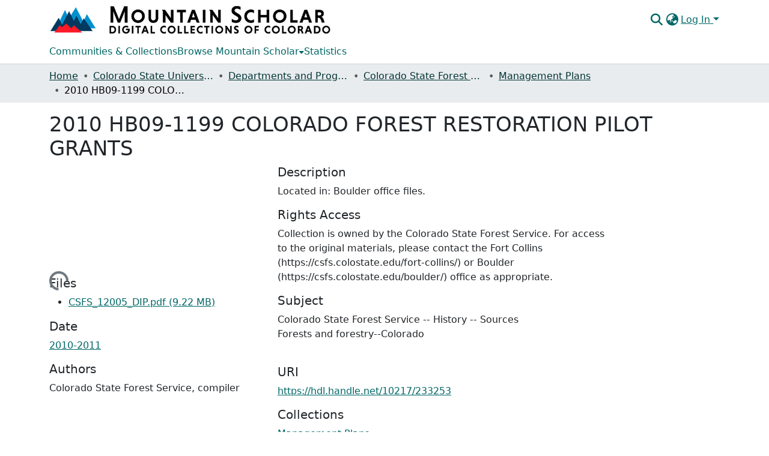

--- FILE ---
content_type: text/html; charset=utf-8
request_url: https://mountainscholar.org/items/77f96ebb-a651-4856-8b65-c35c8e2b6c30
body_size: 76883
content:
<!DOCTYPE html><html data-critters-container="" lang="en"><head>
  <meta charset="UTF-8">
  <base href="/">
  <title>2010 HB09-1199 COLORADO FOREST RESTORATION PILOT GRANTS</title>
  <meta name="viewport" content="width=device-width,minimum-scale=1">
  <meta http-equiv="cache-control" content="no-store">
<link rel="stylesheet" href="styles.cf390c6bfbe7555f.css" media="print" onload="this.media='all'"><noscript><link rel="stylesheet" href="styles.cf390c6bfbe7555f.css"></noscript><link rel="stylesheet" type="text/css" class="theme-css" href="mountainscholar-theme.css"><link rel="icon" href="assets/mountainscholar/images/favicon-32x32.png" sizes="any" class="theme-head-tag"><link rel="apple-touch-icon" href="assets/mountainscholar/images/apple-touch-icon.png" class="theme-head-tag"><meta name="Generator" content="DSpace 9.1"><meta name="title" content="2010 HB09-1199 COLORADO FOREST RESTORATION PILOT GRANTS"><meta name="citation_title" content="2010 HB09-1199 COLORADO FOREST RESTORATION PILOT GRANTS"><meta name="citation_author" content="Colorado State Forest Service, compiler"><meta name="citation_publication_date" content="2010-2011"><meta name="citation_language" content="English"><meta name="citation_keywords" content="Colorado State Forest Service -- History -- Sources; Forests and forestry--Colorado"><meta name="citation_abstract_html_url" content="https://hdl.handle.net/10217/233253"><meta name="citation_publisher" content="Colorado State University. Libraries"><style ng-app-id="dspace-angular">#skip-to-main-content[_ngcontent-dspace-angular-c667743561]{position:absolute;top:-40px;left:0;opacity:0;transition:opacity .3s;z-index:calc(var(--ds-nav-z-index) + 1);border-top-left-radius:0;border-top-right-radius:0;border-bottom-left-radius:0}#skip-to-main-content[_ngcontent-dspace-angular-c667743561]:focus{opacity:1;top:0}</style><style ng-app-id="dspace-angular">.notifications-wrapper{z-index:var(--bs-zindex-popover);text-align:right;overflow-wrap:break-word;word-wrap:break-word;-ms-word-break:break-all;word-break:break-all;word-break:break-word;hyphens:auto}.notifications-wrapper .notification{display:block}.notifications-wrapper.left{left:0}.notifications-wrapper.top{top:0}.notifications-wrapper.right{right:0}.notifications-wrapper.bottom{bottom:0}.notifications-wrapper.center{left:50%;transform:translate(-50%)}.notifications-wrapper.middle{top:50%;transform:translateY(-50%)}.notifications-wrapper.middle.center{transform:translate(-50%,-50%)}@media screen and (max-width: 576px){.notifications-wrapper{width:auto;left:0;right:0}}
</style><style ng-app-id="dspace-angular">.live-region[_ngcontent-dspace-angular-c315870698]{position:fixed;bottom:0;left:0;right:0;padding-left:60px;height:90px;line-height:18px;color:var(--bs-white);background-color:var(--bs-dark);opacity:.94;z-index:var(--ds-live-region-z-index)}</style><style ng-app-id="dspace-angular">[_nghost-dspace-angular-c3197912616]{position:fixed;left:0;top:0;z-index:var(--ds-sidebar-z-index)}[_nghost-dspace-angular-c3197912616]   nav#admin-sidebar[_ngcontent-dspace-angular-c3197912616]{max-width:var(--ds-admin-sidebar-fixed-element-width);display:flex;flex-direction:column;flex-wrap:nowrap}[_nghost-dspace-angular-c3197912616]   nav#admin-sidebar[_ngcontent-dspace-angular-c3197912616]   div#sidebar-top-level-items-container[_ngcontent-dspace-angular-c3197912616]{flex:1 1 auto;overflow-x:hidden;overflow-y:auto}[_nghost-dspace-angular-c3197912616]   nav#admin-sidebar[_ngcontent-dspace-angular-c3197912616]   div#sidebar-top-level-items-container[_ngcontent-dspace-angular-c3197912616]::-webkit-scrollbar{width:var(--ds-dark-scrollbar-width);height:3px}[_nghost-dspace-angular-c3197912616]   nav#admin-sidebar[_ngcontent-dspace-angular-c3197912616]   div#sidebar-top-level-items-container[_ngcontent-dspace-angular-c3197912616]::-webkit-scrollbar-button{background-color:var(--ds-dark-scrollbar-bg)}[_nghost-dspace-angular-c3197912616]   nav#admin-sidebar[_ngcontent-dspace-angular-c3197912616]   div#sidebar-top-level-items-container[_ngcontent-dspace-angular-c3197912616]::-webkit-scrollbar-track{background-color:var(--ds-dark-scrollbar-alt-bg)}[_nghost-dspace-angular-c3197912616]   nav#admin-sidebar[_ngcontent-dspace-angular-c3197912616]   div#sidebar-top-level-items-container[_ngcontent-dspace-angular-c3197912616]::-webkit-scrollbar-track-piece{background-color:var(--ds-dark-scrollbar-bg)}[_nghost-dspace-angular-c3197912616]   nav#admin-sidebar[_ngcontent-dspace-angular-c3197912616]   div#sidebar-top-level-items-container[_ngcontent-dspace-angular-c3197912616]::-webkit-scrollbar-thumb{height:50px;background-color:var(--ds-dark-scrollbar-fg);border-radius:3px}[_nghost-dspace-angular-c3197912616]   nav#admin-sidebar[_ngcontent-dspace-angular-c3197912616]   div#sidebar-top-level-items-container[_ngcontent-dspace-angular-c3197912616]::-webkit-scrollbar-corner{background-color:var(--ds-dark-scrollbar-alt-bg)}[_nghost-dspace-angular-c3197912616]   nav#admin-sidebar[_ngcontent-dspace-angular-c3197912616]   div#sidebar-top-level-items-container[_ngcontent-dspace-angular-c3197912616]::-webkit-resizer{background-color:var(--ds-dark-scrollbar-bg)}[_nghost-dspace-angular-c3197912616]   nav#admin-sidebar[_ngcontent-dspace-angular-c3197912616]   img#admin-sidebar-logo[_ngcontent-dspace-angular-c3197912616]{height:var(--ds-admin-sidebar-logo-height)}[_nghost-dspace-angular-c3197912616]   nav#admin-sidebar[_ngcontent-dspace-angular-c3197912616]     .sidebar-full-width-container{width:100%;padding-left:0;padding-right:0;margin-left:0;margin-right:0}[_nghost-dspace-angular-c3197912616]   nav#admin-sidebar[_ngcontent-dspace-angular-c3197912616]     .sidebar-item{padding-top:var(--ds-admin-sidebar-item-padding);padding-bottom:var(--ds-admin-sidebar-item-padding)}[_nghost-dspace-angular-c3197912616]   nav#admin-sidebar[_ngcontent-dspace-angular-c3197912616]     .sidebar-section-wrapper{display:flex;flex-direction:row;flex-wrap:nowrap;align-items:stretch}[_nghost-dspace-angular-c3197912616]   nav#admin-sidebar[_ngcontent-dspace-angular-c3197912616]     .sidebar-section-wrapper>.sidebar-fixed-element-wrapper{min-width:var(--ds-admin-sidebar-fixed-element-width);flex:1 1 auto;display:flex;flex-direction:row;justify-content:center;align-items:center}[_nghost-dspace-angular-c3197912616]   nav#admin-sidebar[_ngcontent-dspace-angular-c3197912616]     .sidebar-section-wrapper>.sidebar-collapsible-element-outer-wrapper{display:flex;flex-wrap:wrap;justify-content:flex-end;max-width:calc(100% - var(--ds-admin-sidebar-fixed-element-width));padding-left:var(--ds-dark-scrollbar-width);overflow-x:hidden}[_nghost-dspace-angular-c3197912616]   nav#admin-sidebar[_ngcontent-dspace-angular-c3197912616]     .sidebar-section-wrapper>.sidebar-collapsible-element-outer-wrapper>.sidebar-collapsible-element-inner-wrapper{min-width:calc(var(--ds-admin-sidebar-collapsible-element-width) - var(--ds-dark-scrollbar-width));height:100%;padding-right:var(--ds-admin-sidebar-item-padding)}[_nghost-dspace-angular-c3197912616]   nav#admin-sidebar[_ngcontent-dspace-angular-c3197912616]{background-color:var(--ds-admin-sidebar-bg)}[_nghost-dspace-angular-c3197912616]   nav#admin-sidebar[_ngcontent-dspace-angular-c3197912616]    {color:#fff}[_nghost-dspace-angular-c3197912616]   nav#admin-sidebar[_ngcontent-dspace-angular-c3197912616]     a{color:var(--ds-admin-sidebar-link-color);text-decoration:none}[_nghost-dspace-angular-c3197912616]   nav#admin-sidebar[_ngcontent-dspace-angular-c3197912616]     a:hover, [_nghost-dspace-angular-c3197912616]   nav#admin-sidebar[_ngcontent-dspace-angular-c3197912616]     a:focus{color:var(--ds-admin-sidebar-link-hover-color)}[_nghost-dspace-angular-c3197912616]   nav#admin-sidebar[_ngcontent-dspace-angular-c3197912616]   div#sidebar-header-container[_ngcontent-dspace-angular-c3197912616]{background-color:var(--ds-admin-sidebar-header-bg)}[_nghost-dspace-angular-c3197912616]   nav#admin-sidebar[_ngcontent-dspace-angular-c3197912616]   div#sidebar-header-container[_ngcontent-dspace-angular-c3197912616]   .sidebar-fixed-element-wrapper[_ngcontent-dspace-angular-c3197912616]{background-color:var(--ds-admin-sidebar-header-bg)}  .browser-firefox-windows{--ds-dark-scrollbar-width: 20px}</style><style ng-app-id="dspace-angular">[_nghost-dspace-angular-c2539867945]   footer[_ngcontent-dspace-angular-c2539867945]{background-color:var(--ds-footer-bg);text-align:center;z-index:var(--ds-footer-z-index);border-top:var(--ds-footer-border);padding:var(--ds-footer-padding)}[_nghost-dspace-angular-c2539867945]   footer[_ngcontent-dspace-angular-c2539867945]   p[_ngcontent-dspace-angular-c2539867945]{margin:0}[_nghost-dspace-angular-c2539867945]   footer[_ngcontent-dspace-angular-c2539867945]   div[_ngcontent-dspace-angular-c2539867945] > img[_ngcontent-dspace-angular-c2539867945]{height:var(--ds-footer-logo-height)}[_nghost-dspace-angular-c2539867945]   footer[_ngcontent-dspace-angular-c2539867945]   .top-footer[_ngcontent-dspace-angular-c2539867945]{background-color:var(--ds-top-footer-bg);padding:var(--ds-footer-padding);margin:calc(var(--ds-footer-padding) * -1)}[_nghost-dspace-angular-c2539867945]   footer[_ngcontent-dspace-angular-c2539867945]   .bottom-footer[_ngcontent-dspace-angular-c2539867945]   .notify-enabled[_ngcontent-dspace-angular-c2539867945]{position:relative;margin-top:4px}[_nghost-dspace-angular-c2539867945]   footer[_ngcontent-dspace-angular-c2539867945]   .bottom-footer[_ngcontent-dspace-angular-c2539867945]   .notify-enabled[_ngcontent-dspace-angular-c2539867945]   .coar-notify-support-route[_ngcontent-dspace-angular-c2539867945]{padding:0 calc(var(--bs-spacer) / 2);color:inherit}[_nghost-dspace-angular-c2539867945]   footer[_ngcontent-dspace-angular-c2539867945]   .bottom-footer[_ngcontent-dspace-angular-c2539867945]   .notify-enabled[_ngcontent-dspace-angular-c2539867945]   .n-coar[_ngcontent-dspace-angular-c2539867945]{height:var(--ds-footer-n-coar-height);margin-bottom:8.5px}@media screen and (min-width: 768px){[_nghost-dspace-angular-c2539867945]   footer[_ngcontent-dspace-angular-c2539867945]   .bottom-footer[_ngcontent-dspace-angular-c2539867945]   .notify-enabled[_ngcontent-dspace-angular-c2539867945]{position:absolute;bottom:4px;right:0}}[_nghost-dspace-angular-c2539867945]   footer[_ngcontent-dspace-angular-c2539867945]   .bottom-footer[_ngcontent-dspace-angular-c2539867945]   ul[_ngcontent-dspace-angular-c2539867945]   li[_ngcontent-dspace-angular-c2539867945]{display:inline-flex}[_nghost-dspace-angular-c2539867945]   footer[_ngcontent-dspace-angular-c2539867945]   .bottom-footer[_ngcontent-dspace-angular-c2539867945]   ul[_ngcontent-dspace-angular-c2539867945]   li[_ngcontent-dspace-angular-c2539867945]   a[_ngcontent-dspace-angular-c2539867945], [_nghost-dspace-angular-c2539867945]   footer[_ngcontent-dspace-angular-c2539867945]   .bottom-footer[_ngcontent-dspace-angular-c2539867945]   ul[_ngcontent-dspace-angular-c2539867945]   li[_ngcontent-dspace-angular-c2539867945]   .btn-link[_ngcontent-dspace-angular-c2539867945]{padding:0 calc(var(--bs-spacer) / 2);color:inherit;font-size:.875em}[_nghost-dspace-angular-c2539867945]   footer[_ngcontent-dspace-angular-c2539867945]   .bottom-footer[_ngcontent-dspace-angular-c2539867945]   ul[_ngcontent-dspace-angular-c2539867945]   li[_ngcontent-dspace-angular-c2539867945]   a[_ngcontent-dspace-angular-c2539867945]:focus, [_nghost-dspace-angular-c2539867945]   footer[_ngcontent-dspace-angular-c2539867945]   .bottom-footer[_ngcontent-dspace-angular-c2539867945]   ul[_ngcontent-dspace-angular-c2539867945]   li[_ngcontent-dspace-angular-c2539867945]   .btn-link[_ngcontent-dspace-angular-c2539867945]:focus{box-shadow:none;text-decoration:underline}[_nghost-dspace-angular-c2539867945]   footer[_ngcontent-dspace-angular-c2539867945]   .bottom-footer[_ngcontent-dspace-angular-c2539867945]   ul[_ngcontent-dspace-angular-c2539867945]   li[_ngcontent-dspace-angular-c2539867945]   a[_ngcontent-dspace-angular-c2539867945]:focus-visible, [_nghost-dspace-angular-c2539867945]   footer[_ngcontent-dspace-angular-c2539867945]   .bottom-footer[_ngcontent-dspace-angular-c2539867945]   ul[_ngcontent-dspace-angular-c2539867945]   li[_ngcontent-dspace-angular-c2539867945]   .btn-link[_ngcontent-dspace-angular-c2539867945]:focus-visible{box-shadow:0 0 0 .2rem #ffffff80}[_nghost-dspace-angular-c2539867945]   footer[_ngcontent-dspace-angular-c2539867945]   .bottom-footer[_ngcontent-dspace-angular-c2539867945]   ul[_ngcontent-dspace-angular-c2539867945]   li[_ngcontent-dspace-angular-c2539867945]:not(:last-child):after{content:"";border-right:1px var(--bs-secondary) solid}[_nghost-dspace-angular-c2539867945]   footer[_ngcontent-dspace-angular-c2539867945]   .btn[_ngcontent-dspace-angular-c2539867945]{box-shadow:none}</style><style ng-app-id="dspace-angular">@media (max-width: 991.98px){.container[_ngcontent-dspace-angular-c3462671729]{width:100%;max-width:none}}</style><style ng-app-id="dspace-angular">[_nghost-dspace-angular-c3506741373]{position:relative}[_nghost-dspace-angular-c3506741373]   div#header-navbar-wrapper[_ngcontent-dspace-angular-c3506741373]{border-bottom:1px var(--ds-header-navbar-border-bottom-color) solid}</style><style ng-app-id="dspace-angular">@charset "UTF-8";.nav-breadcrumb[_ngcontent-dspace-angular-c5667486]{background-color:var(--ds-breadcrumb-bg)!important}.breadcrumb[_ngcontent-dspace-angular-c5667486]{border-radius:0;padding-bottom:calc(var(--ds-content-spacing) / 2);padding-top:calc(var(--ds-content-spacing) / 2);background-color:var(--ds-breadcrumb-bg)!important;padding-left:calc(var(--bs-spacer) * .75);padding-right:calc(var(--bs-spacer) * .75)}li.breadcrumb-item[_ngcontent-dspace-angular-c5667486]{display:flex}.breadcrumb-item-limiter[_ngcontent-dspace-angular-c5667486]{display:inline-block;max-width:var(--ds-breadcrumb-max-length)}.breadcrumb-item-limiter[_ngcontent-dspace-angular-c5667486] > *[_ngcontent-dspace-angular-c5667486]{max-width:100%;display:block}li.breadcrumb-item[_ngcontent-dspace-angular-c5667486]   a[_ngcontent-dspace-angular-c5667486]{color:var(--ds-breadcrumb-link-color)}li.breadcrumb-item.active[_ngcontent-dspace-angular-c5667486]{color:var(--ds-breadcrumb-link-active-color)}.breadcrumb-item[_ngcontent-dspace-angular-c5667486] + .breadcrumb-item[_ngcontent-dspace-angular-c5667486]:before{display:block;content:"\2022"!important}</style><style ng-app-id="dspace-angular">.request-a-copy-access-icon[_ngcontent-dspace-angular-c676989622]{margin-right:4px;color:var(--bs-success)}.request-a-copy-access-error-icon[_ngcontent-dspace-angular-c676989622]{margin-right:4px}</style><style ng-app-id="dspace-angular">.source-logo[_ngcontent-dspace-angular-c3375253108]{max-height:var(--ds-header-logo-height)}.source-logo-container[_ngcontent-dspace-angular-c3375253108]{width:var(--ds-qa-logo-width);display:flex;justify-content:center}.sections-gap[_ngcontent-dspace-angular-c3375253108]{gap:1rem}</style><style ng-app-id="dspace-angular">[_nghost-dspace-angular-c46866287]{width:100%}</style><style ng-app-id="dspace-angular">[_nghost-dspace-angular-c2321474845]   .simple-view-element[_ngcontent-dspace-angular-c2321474845]{margin-bottom:15px}[_nghost-dspace-angular-c2321474845]   .simple-view-element-header[_ngcontent-dspace-angular-c2321474845]{font-size:1.25rem}</style><style ng-app-id="dspace-angular">[_nghost-dspace-angular-c2919993050]   header[_ngcontent-dspace-angular-c2919993050]{background-color:var(--ds-header-bg)}[_nghost-dspace-angular-c2919993050]   .navbar-brand[_ngcontent-dspace-angular-c2919993050]   img[_ngcontent-dspace-angular-c2919993050]{max-height:var(--ds-header-logo-height);max-width:100%}[_nghost-dspace-angular-c2919993050]   .navbar-toggler[_ngcontent-dspace-angular-c2919993050]{border:none;color:var(--ds-header-icon-color)}[_nghost-dspace-angular-c2919993050]   .navbar-toggler[_ngcontent-dspace-angular-c2919993050]:hover, [_nghost-dspace-angular-c2919993050]   .navbar-toggler[_ngcontent-dspace-angular-c2919993050]:focus{color:var(--ds-header-icon-color-hover)}[_nghost-dspace-angular-c2919993050]   .navbar-toggler[_ngcontent-dspace-angular-c2919993050]   .toggler-icon[_ngcontent-dspace-angular-c2919993050]{width:1.5em;height:1.5em;line-height:1.5}[_nghost-dspace-angular-c2919993050]   .navbar[_ngcontent-dspace-angular-c2919993050], [_nghost-dspace-angular-c2919993050]   div[role=toolbar][_ngcontent-dspace-angular-c2919993050]{display:flex;gap:calc(var(--bs-spacer) / 3);align-items:center}</style><style ng-app-id="dspace-angular">.ds-context-help-toggle[_ngcontent-dspace-angular-c2426259484]{color:var(--ds-header-icon-color);background-color:var(--ds-header-bg)}.ds-context-help-toggle[_ngcontent-dspace-angular-c2426259484]:hover, .ds-context-help-toggle[_ngcontent-dspace-angular-c2426259484]:focus{color:var(--ds-header-icon-color-hover)}</style><style ng-app-id="dspace-angular">[_nghost-dspace-angular-c1240891924]{--ds-expandable-navbar-height: auto}[_nghost-dspace-angular-c1240891924]   nav.navbar[_ngcontent-dspace-angular-c1240891924]{background-color:var(--ds-navbar-bg);align-items:baseline;padding:0}@media screen and (max-width: 767.98px){[_nghost-dspace-angular-c1240891924]   .navbar[_ngcontent-dspace-angular-c1240891924]{width:100vw;background-color:var(--bs-white);position:absolute;overflow:hidden;height:0;z-index:var(--ds-nav-z-index)}[_nghost-dspace-angular-c1240891924]   .navbar.open[_ngcontent-dspace-angular-c1240891924]{height:auto;min-height:100vh;border-bottom:1px var(--ds-header-navbar-border-bottom-color) solid}}@media screen and (min-width: 768px){[_nghost-dspace-angular-c1240891924]   .reset-padding-md[_ngcontent-dspace-angular-c1240891924]{margin-left:calc(var(--bs-spacer) / -1);margin-right:calc(var(--bs-spacer) / -1)}}@media screen and (max-width: 767.98px){[_nghost-dspace-angular-c1240891924]   .navbar-expand-md.navbar-container[_ngcontent-dspace-angular-c1240891924]{padding:0}[_nghost-dspace-angular-c1240891924]   .navbar-expand-md.navbar-container[_ngcontent-dspace-angular-c1240891924] > .navbar-inner-container[_ngcontent-dspace-angular-c1240891924]{padding:0 var(--bs-spacer)}}[_nghost-dspace-angular-c1240891924]   #main-navbar[_ngcontent-dspace-angular-c1240891924]     .ds-menu-item, [_nghost-dspace-angular-c1240891924]   #main-navbar[_ngcontent-dspace-angular-c1240891924]     .ds-menu-toggler-wrapper{white-space:nowrap;text-decoration:none}[_nghost-dspace-angular-c1240891924]   #main-navbar[_ngcontent-dspace-angular-c1240891924]     .dropdown-menu{padding:.5rem!important}[_nghost-dspace-angular-c1240891924]   #main-navbar[_ngcontent-dspace-angular-c1240891924]     .ds-menu-item{display:block;color:var(--ds-navbar-link-color);padding:.5rem 0}[_nghost-dspace-angular-c1240891924]   #main-navbar[_ngcontent-dspace-angular-c1240891924]     .ds-menu-item:hover, [_nghost-dspace-angular-c1240891924]   #main-navbar[_ngcontent-dspace-angular-c1240891924]     .ds-menu-item:focus{color:var(--ds-navbar-link-color-hover)}</style><style ng-app-id="dspace-angular">[_nghost-dspace-angular-c721316482]   .ds-menu-item[_ngcontent-dspace-angular-c721316482]{display:inline-block}</style><style ng-app-id="dspace-angular">input[type=text][_ngcontent-dspace-angular-c475819354]{margin-top:calc(-.3 * var(--bs-font-size-base));background-color:#fff!important;border-color:var(--ds-header-icon-color);right:0}input[type=text].collapsed[_ngcontent-dspace-angular-c475819354]{opacity:0}.submit-icon[_ngcontent-dspace-angular-c475819354]{cursor:pointer;position:sticky;top:0;border:0!important;color:var(--ds-header-icon-color)}.submit-icon[_ngcontent-dspace-angular-c475819354]:hover, .submit-icon[_ngcontent-dspace-angular-c475819354]:focus{color:var(--ds-header-icon-color-hover)}@media screen and (max-width: 768px){.query[_ngcontent-dspace-angular-c475819354]:focus{max-width:250px!important;width:40vw!important}}</style><style ng-app-id="dspace-angular">.dropdown-toggle[_ngcontent-dspace-angular-c1918186025]:after{display:none}.dropdown-toggle[_ngcontent-dspace-angular-c1918186025]{color:var(--ds-header-icon-color)}.dropdown-toggle[_ngcontent-dspace-angular-c1918186025]:hover, .dropdown-toggle[_ngcontent-dspace-angular-c1918186025]:focus{color:var(--ds-header-icon-color-hover)}.dropdown-item[_ngcontent-dspace-angular-c1918186025]{cursor:pointer}</style><style ng-app-id="dspace-angular">#loginDropdownMenu[_ngcontent-dspace-angular-c2631332583], #logoutDropdownMenu[_ngcontent-dspace-angular-c2631332583]{min-width:330px;z-index:1002}#loginDropdownMenu[_ngcontent-dspace-angular-c2631332583]{min-height:75px}.dropdown-item.active[_ngcontent-dspace-angular-c2631332583], .dropdown-item[_ngcontent-dspace-angular-c2631332583]:active, .dropdown-item[_ngcontent-dspace-angular-c2631332583]:hover, .dropdown-item[_ngcontent-dspace-angular-c2631332583]:focus{background-color:#0000!important}.loginLink[_ngcontent-dspace-angular-c2631332583], .dropdownLogin[_ngcontent-dspace-angular-c2631332583], .logoutLink[_ngcontent-dspace-angular-c2631332583], .dropdownLogout[_ngcontent-dspace-angular-c2631332583]{color:var(--ds-header-icon-color)}.loginLink[_ngcontent-dspace-angular-c2631332583]:hover, .loginLink[_ngcontent-dspace-angular-c2631332583]:focus, .dropdownLogin[_ngcontent-dspace-angular-c2631332583]:hover, .dropdownLogin[_ngcontent-dspace-angular-c2631332583]:focus, .logoutLink[_ngcontent-dspace-angular-c2631332583]:hover, .logoutLink[_ngcontent-dspace-angular-c2631332583]:focus, .dropdownLogout[_ngcontent-dspace-angular-c2631332583]:hover, .dropdownLogout[_ngcontent-dspace-angular-c2631332583]:focus{color:var(--ds-header-icon-color-hover)}.dropdownLogin[_ngcontent-dspace-angular-c2631332583]:not(:focus-visible).active, .dropdownLogin[_ngcontent-dspace-angular-c2631332583]:not(:focus-visible):active, .dropdownLogin[_ngcontent-dspace-angular-c2631332583]:not(:focus-visible).active:focus, .dropdownLogin[_ngcontent-dspace-angular-c2631332583]:not(:focus-visible):active:focus, .dropdownLogout[_ngcontent-dspace-angular-c2631332583]:not(:focus-visible).active, .dropdownLogout[_ngcontent-dspace-angular-c2631332583]:not(:focus-visible):active, .dropdownLogout[_ngcontent-dspace-angular-c2631332583]:not(:focus-visible).active:focus, .dropdownLogout[_ngcontent-dspace-angular-c2631332583]:not(:focus-visible):active:focus{box-shadow:unset}.dropdown-toggle[_ngcontent-dspace-angular-c2631332583]:after{margin-left:0}</style><style ng-app-id="dspace-angular">.login-container[_ngcontent-dspace-angular-c1325963642]{max-width:350px}a[_ngcontent-dspace-angular-c1325963642]{white-space:normal;padding:.25rem .75rem}</style><style ng-app-id="dspace-angular">[_nghost-dspace-angular-c4026808668]     .card{margin-bottom:var(--ds-submission-sections-margin-bottom);overflow:unset}.section-focus[_ngcontent-dspace-angular-c4026808668]{border-radius:var(--bs-border-radius);box-shadow:var(--bs-btn-focus-box-shadow)}[_nghost-dspace-angular-c4026808668]     .card:first-of-type{border-bottom:var(--bs-card-border-width) solid var(--bs-card-border-color)!important;border-bottom-left-radius:var(--bs-card-border-radius)!important;border-bottom-right-radius:var(--bs-card-border-radius)!important}[_nghost-dspace-angular-c4026808668]     .card-header button{box-shadow:none!important;width:100%}</style><style ng-app-id="dspace-angular">.form-login[_ngcontent-dspace-angular-c1513559031]   .form-control[_ngcontent-dspace-angular-c1513559031]:focus{z-index:2}.form-login[_ngcontent-dspace-angular-c1513559031]   input[type=email][_ngcontent-dspace-angular-c1513559031]{margin-bottom:-1px;border-bottom-right-radius:0;border-bottom-left-radius:0}.form-login[_ngcontent-dspace-angular-c1513559031]   input[type=password][_ngcontent-dspace-angular-c1513559031]{border-top-left-radius:0;border-top-right-radius:0}.dropdown-item[_ngcontent-dspace-angular-c1513559031]{white-space:normal;padding:.25rem .75rem}</style><style ng-app-id="dspace-angular">.btn-dark[_ngcontent-dspace-angular-c2003421933]{background-color:var(--ds-admin-sidebar-bg)}.dso-button-menu[_ngcontent-dspace-angular-c2003421933]{overflow:hidden}.dso-button-menu[_ngcontent-dspace-angular-c2003421933]   .dropdown-toggle[_ngcontent-dspace-angular-c2003421933]:after{content:"";width:0;height:0;border-style:solid;border-width:12px 12px 0 0;border-color:rgba(0,0,0,0) #627a91 rgba(0,0,0,0) rgba(0,0,0,0);border-bottom-right-radius:var(--bs-btn-border-radius-sm);right:0;bottom:0;position:absolute;overflow:hidden}ul.dropdown-menu[_ngcontent-dspace-angular-c2003421933]{background-color:var(--ds-admin-sidebar-bg);color:#fff}ul.dropdown-menu[_ngcontent-dspace-angular-c2003421933]     a{color:#fff}ul.dropdown-menu[_ngcontent-dspace-angular-c2003421933]     a.disabled{color:var(--bs-btn-link-disabled-color)}ul.dropdown-menu[_ngcontent-dspace-angular-c2003421933]   .disabled[_ngcontent-dspace-angular-c2003421933]{color:var(--bs-btn-link-disabled-color)}.dso-edit-menu-dropdown[_ngcontent-dspace-angular-c2003421933]{max-width:min(600px,75vw)}</style><style ng-app-id="dspace-angular">[_nghost-dspace-angular-c1379002931]   .ds-menu-item-wrapper[_ngcontent-dspace-angular-c1379002931]{position:relative}[_nghost-dspace-angular-c1379002931]   .dropdown-menu[_ngcontent-dspace-angular-c1379002931]{overflow:hidden;min-width:100%;top:100%;border:0;background-color:var(--ds-expandable-navbar-bg)}@media (min-width: 768px){[_nghost-dspace-angular-c1379002931]   .dropdown-menu[_ngcontent-dspace-angular-c1379002931]{border-top-left-radius:0;border-top-right-radius:0;background-color:var(--ds-navbar-dropdown-bg)}}[_nghost-dspace-angular-c1379002931]   .toggle-menu-icon[_ngcontent-dspace-angular-c1379002931], [_nghost-dspace-angular-c1379002931]   .toggle-menu-icon[_ngcontent-dspace-angular-c1379002931]:hover{text-decoration:none}</style><style ng-app-id="dspace-angular">[_nghost-dspace-angular-c830142487]   .ds-menu-item[_ngcontent-dspace-angular-c830142487]{display:inline-block}</style><link href="https://mountainscholar.org/bitstreams/914f2b28-da89-43af-97cc-bb912d152932/download" rel="item" type="application/pdf"><link href="https://mountainscholar.org/signposting/describedby/77f96ebb-a651-4856-8b65-c35c8e2b6c30" rel="describedby" type="application/vnd.datacite.datacite+xml"><link href="https://hdl.handle.net/10217/233253" rel="cite-as"><link href="https://mountainscholar.org/signposting/linksets/77f96ebb-a651-4856-8b65-c35c8e2b6c30" rel="linkset" type="application/linkset"><link href="https://mountainscholar.org/signposting/linksets/77f96ebb-a651-4856-8b65-c35c8e2b6c30/json" rel="linkset" type="application/linkset+json"><link href="https://schema.org/AboutPage" rel="type"><link href="https://schema.org/CreativeWork" rel="type"><meta name="citation_pdf_url" content="https://mountainscholar.org/bitstreams/914f2b28-da89-43af-97cc-bb912d152932/download"><style ng-app-id="dspace-angular">.request-a-copy-access-icon[_ngcontent-dspace-angular-c300052796]{color:var(--bs-success)}.btn-download[_ngcontent-dspace-angular-c300052796]{width:fit-content}</style><style ng-app-id="dspace-angular">span[_ngcontent-dspace-angular-c2583449024]{white-space:normal}</style><style ng-app-id="dspace-angular">.limit-width[_ngcontent-dspace-angular-c4263450890]{max-width:var(--ds-thumbnail-max-width)}img[_ngcontent-dspace-angular-c4263450890]{max-width:100%}.outer[_ngcontent-dspace-angular-c4263450890]{position:relative}.outer[_ngcontent-dspace-angular-c4263450890]:before{display:block;content:"";width:100%;padding-top:141.4285714286%}.outer[_ngcontent-dspace-angular-c4263450890] > .inner[_ngcontent-dspace-angular-c4263450890]{position:absolute;inset:0}.outer[_ngcontent-dspace-angular-c4263450890] > .inner[_ngcontent-dspace-angular-c4263450890] > .thumbnail-placeholder[_ngcontent-dspace-angular-c4263450890]{background:var(--ds-thumbnail-placeholder-background);border:var(--ds-thumbnail-placeholder-border);color:var(--ds-thumbnail-placeholder-color);font-weight:700}.outer[_ngcontent-dspace-angular-c4263450890] > .inner[_ngcontent-dspace-angular-c4263450890] > .centered[_ngcontent-dspace-angular-c4263450890]{width:100%;height:100%;display:flex;justify-content:center;align-items:center;text-align:center}</style><style ng-app-id="dspace-angular">.loader[_ngcontent-dspace-angular-c3756343280]{margin:0 25px}span[_ngcontent-dspace-angular-c3756343280]{display:block;margin:0 auto}span[class*=l-][_ngcontent-dspace-angular-c3756343280]{height:4px;width:4px;background:#000;display:inline-block;margin:12px 2px;border-radius:100%;-webkit-border-radius:100%;-moz-border-radius:100%;-webkit-animation:_ngcontent-dspace-angular-c3756343280_loader 2s infinite;-webkit-animation-timing-function:cubic-bezier(.03,.615,.995,.415);-webkit-animation-fill-mode:both;-moz-animation:loader 2s infinite;-moz-animation-timing-function:cubic-bezier(.03,.615,.995,.415);-moz-animation-fill-mode:both;-ms-animation:loader 2s infinite;-ms-animation-timing-function:cubic-bezier(.03,.615,.995,.415);-ms-animation-fill-mode:both;animation:_ngcontent-dspace-angular-c3756343280_loader 2s infinite;animation-timing-function:cubic-bezier(.03,.615,.995,.415);animation-fill-mode:both}span.l-1[_ngcontent-dspace-angular-c3756343280]{animation-delay:1s;-ms-animation-delay:1s;-moz-animation-delay:1s}span.l-2[_ngcontent-dspace-angular-c3756343280]{animation-delay:.9s;-ms-animation-delay:.9s;-moz-animation-delay:.9s}span.l-3[_ngcontent-dspace-angular-c3756343280]{animation-delay:.8s;-ms-animation-delay:.8s;-moz-animation-delay:.8s}span.l-4[_ngcontent-dspace-angular-c3756343280]{animation-delay:.7s;-ms-animation-delay:.7s;-moz-animation-delay:.7s}span.l-5[_ngcontent-dspace-angular-c3756343280]{animation-delay:.6s;-ms-animation-delay:.6s;-moz-animation-delay:.6s}span.l-6[_ngcontent-dspace-angular-c3756343280]{animation-delay:.5s;-ms-animation-delay:.5s;-moz-animation-delay:.5s}span.l-7[_ngcontent-dspace-angular-c3756343280]{animation-delay:.4s;-ms-animation-delay:.4s;-moz-animation-delay:.4s}span.l-8[_ngcontent-dspace-angular-c3756343280]{animation-delay:.3s;-ms-animation-delay:.3s;-moz-animation-delay:.3s}span.l-9[_ngcontent-dspace-angular-c3756343280]{animation-delay:.2s;-ms-animation-delay:.2s;-moz-animation-delay:.2s}span.l-9[_ngcontent-dspace-angular-c3756343280]{animation-delay:.1s;-ms-animation-delay:.1s;-moz-animation-delay:.1s}span.l-10[_ngcontent-dspace-angular-c3756343280]{animation-delay:0s;-ms-animation-delay:0s;-moz-animation-delay:0s}@keyframes _ngcontent-dspace-angular-c3756343280_loader{0%{transform:translate(-30px);opacity:0}25%{opacity:1}50%{transform:translate(30px);opacity:0}to{opacity:0}}.spinner[_ngcontent-dspace-angular-c3756343280]{color:var(--bs-gray-600)}</style></head>

<body>
  <ds-app _nghost-dspace-angular-c1010256252="" ng-version="18.2.13" ng-server-context="ssr"><ds-root _ngcontent-dspace-angular-c1010256252="" data-used-theme="base"><ds-base-root _nghost-dspace-angular-c667743561="" class="ng-tns-c667743561-0 ng-star-inserted"><button _ngcontent-dspace-angular-c667743561="" id="skip-to-main-content" class="sr-only ng-tns-c667743561-0"> Skip to main content
</button><div _ngcontent-dspace-angular-c667743561="" class="outer-wrapper ng-tns-c667743561-0 ng-trigger ng-trigger-slideSidebarPadding" style="padding-left: 0;"><ds-admin-sidebar _ngcontent-dspace-angular-c667743561="" class="ng-tns-c667743561-0" data-used-theme="mountainscholar"><ds-themed-admin-sidebar _nghost-dspace-angular-c3197912616="" class="ng-tns-c3197912616-1 ng-star-inserted" style=""><!----></ds-themed-admin-sidebar><!----></ds-admin-sidebar><div _ngcontent-dspace-angular-c667743561="" class="inner-wrapper ng-tns-c667743561-0"><ds-system-wide-alert-banner _ngcontent-dspace-angular-c667743561="" class="ng-tns-c667743561-0" _nghost-dspace-angular-c4054538046=""><!----></ds-system-wide-alert-banner><ds-header-navbar-wrapper _ngcontent-dspace-angular-c667743561="" class="ng-tns-c667743561-0" data-used-theme="base"><ds-base-header-navbar-wrapper _nghost-dspace-angular-c3506741373="" class="ng-star-inserted" style=""><div _ngcontent-dspace-angular-c3506741373="" id="header-navbar-wrapper" class=""><ds-header _ngcontent-dspace-angular-c3506741373="" data-used-theme="mountainscholar"><ds-themed-header _nghost-dspace-angular-c2919993050="" class="ng-star-inserted" style=""><header _ngcontent-dspace-angular-c2919993050=""><div _ngcontent-dspace-angular-c2919993050="" class="container"><div _ngcontent-dspace-angular-c2919993050="" class="d-flex flex-row justify-content-between"><a _ngcontent-dspace-angular-c2919993050="" routerlink="/home" role="button" tabindex="0" class="navbar-brand my-2" href="/home"><img _ngcontent-dspace-angular-c2919993050="" src="assets/mountainscholar/images/Mountain-Scholar-Long.jpg" alt="Repository logo"></a><div _ngcontent-dspace-angular-c2919993050="" class="navbar navbar-light navbar-expand-md flex-shrink-0 px-0"><ds-search-navbar _ngcontent-dspace-angular-c2919993050="" data-used-theme="base"><ds-base-search-navbar _nghost-dspace-angular-c475819354="" class="ng-tns-c475819354-5 ng-star-inserted" style=""><div _ngcontent-dspace-angular-c475819354="" class="ng-tns-c475819354-5" title="Search"><div _ngcontent-dspace-angular-c475819354="" class="d-inline-block position-relative ng-tns-c475819354-5"><form _ngcontent-dspace-angular-c475819354="" novalidate="" autocomplete="on" class="d-flex ng-tns-c475819354-5 ng-untouched ng-pristine ng-valid"><input _ngcontent-dspace-angular-c475819354="" name="query" formcontrolname="query" type="text" class="d-inline-block bg-transparent position-absolute form-control dropdown-menu-end p1 ng-tns-c475819354-5 display ng-trigger ng-trigger-toggleAnimation ng-untouched ng-pristine ng-valid" placeholder="" tabindex="-1" aria-label="Search" value="" style="width: 0; opacity: 0;"><button _ngcontent-dspace-angular-c475819354="" type="button" tabindex="0" role="button" class="submit-icon btn btn-link btn-link-inline ng-tns-c475819354-5" aria-label="Submit search"><em _ngcontent-dspace-angular-c475819354="" class="fas fa-search fa-lg fa-fw ng-tns-c475819354-5"></em></button></form></div></div></ds-base-search-navbar><!----></ds-search-navbar><div _ngcontent-dspace-angular-c2919993050="" role="toolbar" aria-label="User profile bar"><ds-lang-switch _ngcontent-dspace-angular-c2919993050="" data-used-theme="base"><ds-base-lang-switch _nghost-dspace-angular-c1918186025="" class="ng-star-inserted" style=""><div _ngcontent-dspace-angular-c1918186025="" ngbdropdown="" display="dynamic" placement="bottom-right" class="navbar-nav ng-star-inserted dropdown"><button _ngcontent-dspace-angular-c1918186025="" role="button" aria-controls="language-menu-list" aria-haspopup="menu" data-bs-toggle="dropdown" ngbdropdowntoggle="" data-test="lang-switch" tabindex="0" class="dropdown-toggle btn btn-link px-0" title="Language switch" aria-label="Language switch" aria-expanded="false"><i _ngcontent-dspace-angular-c1918186025="" class="fas fa-globe-asia fa-lg fa-fw"></i></button><div _ngcontent-dspace-angular-c1918186025="" ngbdropdownmenu="" id="language-menu-list" role="listbox" class="dropdown-menu" aria-label="Language switch"><div _ngcontent-dspace-angular-c1918186025="" tabindex="0" role="option" class="dropdown-item active ng-star-inserted" lang="en" aria-selected="true"> English </div><div _ngcontent-dspace-angular-c1918186025="" tabindex="0" role="option" class="dropdown-item ng-star-inserted" lang="cs" aria-selected="false"> Čeština </div><div _ngcontent-dspace-angular-c1918186025="" tabindex="0" role="option" class="dropdown-item ng-star-inserted" lang="de" aria-selected="false"> Deutsch </div><div _ngcontent-dspace-angular-c1918186025="" tabindex="0" role="option" class="dropdown-item ng-star-inserted" lang="es" aria-selected="false"> Español </div><div _ngcontent-dspace-angular-c1918186025="" tabindex="0" role="option" class="dropdown-item ng-star-inserted" lang="fr" aria-selected="false"> Français </div><div _ngcontent-dspace-angular-c1918186025="" tabindex="0" role="option" class="dropdown-item ng-star-inserted" lang="gd" aria-selected="false"> Gàidhlig </div><div _ngcontent-dspace-angular-c1918186025="" tabindex="0" role="option" class="dropdown-item ng-star-inserted" lang="lv" aria-selected="false"> Latviešu </div><div _ngcontent-dspace-angular-c1918186025="" tabindex="0" role="option" class="dropdown-item ng-star-inserted" lang="hu" aria-selected="false"> Magyar </div><div _ngcontent-dspace-angular-c1918186025="" tabindex="0" role="option" class="dropdown-item ng-star-inserted" lang="nl" aria-selected="false"> Nederlands </div><div _ngcontent-dspace-angular-c1918186025="" tabindex="0" role="option" class="dropdown-item ng-star-inserted" lang="pt-PT" aria-selected="false"> Português </div><div _ngcontent-dspace-angular-c1918186025="" tabindex="0" role="option" class="dropdown-item ng-star-inserted" lang="pt-BR" aria-selected="false"> Português do Brasil </div><div _ngcontent-dspace-angular-c1918186025="" tabindex="0" role="option" class="dropdown-item ng-star-inserted" lang="fi" aria-selected="false"> Suomi </div><div _ngcontent-dspace-angular-c1918186025="" tabindex="0" role="option" class="dropdown-item ng-star-inserted" lang="tr" aria-selected="false"> Türkçe </div><div _ngcontent-dspace-angular-c1918186025="" tabindex="0" role="option" class="dropdown-item ng-star-inserted" lang="bn" aria-selected="false"> বাংলা </div><!----></div></div><!----></ds-base-lang-switch><!----></ds-lang-switch><ds-context-help-toggle _ngcontent-dspace-angular-c2919993050="" _nghost-dspace-angular-c2426259484="" class="d-none"><!----></ds-context-help-toggle><ds-auth-nav-menu _ngcontent-dspace-angular-c2919993050="" data-used-theme="base"><ds-base-auth-nav-menu _nghost-dspace-angular-c2631332583="" class="ng-tns-c2631332583-6 ng-star-inserted" style=""><div _ngcontent-dspace-angular-c2631332583="" data-test="auth-nav" class="navbar-nav me-auto ng-tns-c2631332583-6 ng-star-inserted"><div _ngcontent-dspace-angular-c2631332583="" class="nav-item ng-tns-c2631332583-6 ng-star-inserted"><div _ngcontent-dspace-angular-c2631332583="" ngbdropdown="" display="dynamic" placement="bottom-right" class="d-inline-block ng-tns-c2631332583-6 ng-trigger ng-trigger-fadeInOut dropdown"><button _ngcontent-dspace-angular-c2631332583="" role="button" tabindex="0" aria-haspopup="menu" aria-controls="loginDropdownMenu" ngbdropdowntoggle="" class="dropdown-toggle dropdownLogin btn btn-link px-0 ng-tns-c2631332583-6" aria-label="Log In" aria-expanded="false"> Log In </button><div _ngcontent-dspace-angular-c2631332583="" id="loginDropdownMenu" ngbdropdownmenu="" role="dialog" aria-modal="true" class="ng-tns-c2631332583-6 dropdown-menu" aria-label="Log In"><ds-log-in _ngcontent-dspace-angular-c2631332583="" class="ng-tns-c2631332583-6" data-used-theme="base"><ds-base-log-in _nghost-dspace-angular-c1325963642="" class="ng-star-inserted"><!----><div _ngcontent-dspace-angular-c1325963642="" class="px-4 py-3 mx-auto login-container ng-star-inserted"><ds-log-in-container _ngcontent-dspace-angular-c1325963642="" _nghost-dspace-angular-c4026808668="" class="ng-star-inserted"><ds-log-in-external-provider _nghost-dspace-angular-c877442361="" class="ng-star-inserted"><button _ngcontent-dspace-angular-c877442361="" role="button" tabindex="0" class="btn btn-lg btn-primary w-100 text-white"><i _ngcontent-dspace-angular-c877442361="" class="fas fa-sign-in-alt"></i> Log in with your CSU NetID
</button></ds-log-in-external-provider><!----></ds-log-in-container><div _ngcontent-dspace-angular-c1325963642="" class="dropdown-divider my-2 ng-star-inserted"></div><!----><ds-log-in-container _ngcontent-dspace-angular-c1325963642="" _nghost-dspace-angular-c4026808668="" class="ng-star-inserted"><ds-log-in-password _nghost-dspace-angular-c1513559031="" class="ng-tns-c1513559031-8 ng-star-inserted"><form _ngcontent-dspace-angular-c1513559031="" novalidate="" class="form-login ng-tns-c1513559031-8 ng-untouched ng-pristine ng-invalid"><input _ngcontent-dspace-angular-c1513559031="" autocomplete="username" autofocus="" formcontrolname="email" required="" type="email" class="form-control form-control-lg position-relative ng-tns-c1513559031-8 ng-untouched ng-pristine ng-invalid" placeholder="Email address" aria-label="Email address" value=""><input _ngcontent-dspace-angular-c1513559031="" autocomplete="current-password" formcontrolname="password" required="" type="password" class="form-control form-control-lg position-relative mb-3 ng-tns-c1513559031-8 ng-untouched ng-pristine ng-invalid" placeholder="Password" aria-label="Password" value=""><!----><!----><button _ngcontent-dspace-angular-c1513559031="" type="submit" role="button" tabindex="0" class="btn btn-lg btn-primary w-100 ng-tns-c1513559031-8 disabled" aria-disabled="true"><i _ngcontent-dspace-angular-c1513559031="" class="fas fa-sign-in-alt ng-tns-c1513559031-8"></i> Log in</button></form><div _ngcontent-dspace-angular-c1513559031="" class="mt-2 ng-tns-c1513559031-8 ng-star-inserted"><a _ngcontent-dspace-angular-c1513559031="" tabindex="0" class="dropdown-item ng-tns-c1513559031-8 ng-star-inserted" href="/register">New user? Click here to register.</a><!----><a _ngcontent-dspace-angular-c1513559031="" tabindex="0" class="dropdown-item ng-tns-c1513559031-8 ng-star-inserted" href="/forgot">Have you forgotten your password?</a><!----></div><!----></ds-log-in-password><!----></ds-log-in-container><!----><!----></div><!----></ds-base-log-in><!----></ds-log-in></div></div></div><!----><!----></div><!----><!----></ds-base-auth-nav-menu><!----></ds-auth-nav-menu><ds-impersonate-navbar _ngcontent-dspace-angular-c2919993050="" class="d-none"><!----></ds-impersonate-navbar></div><!----></div></div></div></header></ds-themed-header><!----></ds-header><ds-navbar _ngcontent-dspace-angular-c3506741373="" data-used-theme="base"><ds-base-navbar _nghost-dspace-angular-c1240891924="" class="ng-tns-c1240891924-4 ng-star-inserted" style=""><nav _ngcontent-dspace-angular-c1240891924="" role="navigation" id="main-navbar" class="navbar navbar-light navbar-expand-md px-md-0 navbar-container ng-tns-c1240891924-4 ng-trigger ng-trigger-slideMobileNav" aria-label="Main navigation bar"><div _ngcontent-dspace-angular-c1240891924="" class="navbar-inner-container w-100 ng-tns-c1240891924-4 container"><div _ngcontent-dspace-angular-c1240891924="" class="w-100 ng-tns-c1240891924-4"><div _ngcontent-dspace-angular-c1240891924="" id="collapsingNav" class="ng-tns-c1240891924-4"><!----><div _ngcontent-dspace-angular-c1240891924="" role="menubar" class="navbar-nav align-items-md-center me-auto shadow-none gapx-3 ng-tns-c1240891924-4"><ds-navbar-section _nghost-dspace-angular-c693881525="" class="ng-star-inserted" style=""><div _ngcontent-dspace-angular-c693881525="" class="ds-menu-item-wrapper text-md-center" id="navbar-section-public_0_0"><ds-link-menu-item _nghost-dspace-angular-c721316482="" class="ng-star-inserted"><a _ngcontent-dspace-angular-c721316482="" role="menuitem" href="/community-list" tabindex="0" class="ds-menu-item" data-test="link-menu-item.menu.section.browse_global_communities_and_collections">Communities &amp; Collections</a></ds-link-menu-item><!----></div></ds-navbar-section><!----><ds-expandable-navbar-section class="ng-star-inserted" style="" data-used-theme="base"><ds-base-expandable-navbar-section _nghost-dspace-angular-c1379002931="" class="ng-tns-c1379002931-9 ng-star-inserted"><div _ngcontent-dspace-angular-c1379002931="" data-test="navbar-section-wrapper" class="ds-menu-item-wrapper text-md-center ng-tns-c1379002931-9 ng-star-inserted" id="expandable-navbar-section-public_1_0"><a _ngcontent-dspace-angular-c1379002931="" href="javascript:void(0);" routerlinkactive="active" role="menuitem" aria-haspopup="menu" data-test="navbar-section-toggler" class="d-flex flex-row flex-nowrap align-items-center gapx-1 ds-menu-toggler-wrapper ng-tns-c1379002931-9" aria-expanded="false" aria-controls="expandable-navbar-section-public_1_0-dropdown"><span _ngcontent-dspace-angular-c1379002931="" class="flex-fill ng-tns-c1379002931-9"><ds-text-menu-item _nghost-dspace-angular-c830142487="" class="ng-star-inserted"><span _ngcontent-dspace-angular-c830142487="" tabindex="0" role="button" class="ds-menu-item">Browse Mountain Scholar</span></ds-text-menu-item><!----></span><i _ngcontent-dspace-angular-c1379002931="" aria-hidden="true" class="fas fa-caret-down fa-xs toggle-menu-icon ng-tns-c1379002931-9"></i></a><!----></div><!----></ds-base-expandable-navbar-section><!----></ds-expandable-navbar-section><!----><ds-navbar-section _nghost-dspace-angular-c693881525="" class="ng-star-inserted" style=""><div _ngcontent-dspace-angular-c693881525="" class="ds-menu-item-wrapper text-md-center" id="navbar-section-public_2_0"><ds-link-menu-item _nghost-dspace-angular-c721316482="" class="ng-star-inserted"><a _ngcontent-dspace-angular-c721316482="" role="menuitem" href="/statistics/items/77f96ebb-a651-4856-8b65-c35c8e2b6c30" tabindex="0" class="ds-menu-item" data-test="link-menu-item.menu.section.statistics">Statistics</a></ds-link-menu-item><!----></div></ds-navbar-section><!----><!----></div></div></div></div></nav></ds-base-navbar><!----></ds-navbar></div></ds-base-header-navbar-wrapper><!----></ds-header-navbar-wrapper><ds-breadcrumbs _ngcontent-dspace-angular-c667743561="" class="ng-tns-c667743561-0" data-used-theme="base"><ds-base-breadcrumbs _nghost-dspace-angular-c5667486="" class="ng-star-inserted" style=""><nav _ngcontent-dspace-angular-c5667486="" aria-label="breadcrumb" class="nav-breadcrumb ng-star-inserted" style=""><ol _ngcontent-dspace-angular-c5667486="" class="container breadcrumb my-0"><li _ngcontent-dspace-angular-c5667486="" class="breadcrumb-item ng-star-inserted"><div _ngcontent-dspace-angular-c5667486="" class="breadcrumb-item-limiter"><a _ngcontent-dspace-angular-c5667486="" placement="bottom" role="link" tabindex="0" class="text-truncate" href="/">Home</a><!----></div></li><!----><li _ngcontent-dspace-angular-c5667486="" class="breadcrumb-item ng-star-inserted"><div _ngcontent-dspace-angular-c5667486="" class="breadcrumb-item-limiter"><a _ngcontent-dspace-angular-c5667486="" placement="bottom" role="link" tabindex="0" class="text-truncate" href="/communities/127ac24d-4f54-46cb-bd11-2410cbafc67e">Colorado State University, Fort Collins</a><!----></div></li><!----><li _ngcontent-dspace-angular-c5667486="" class="breadcrumb-item ng-star-inserted"><div _ngcontent-dspace-angular-c5667486="" class="breadcrumb-item-limiter"><a _ngcontent-dspace-angular-c5667486="" placement="bottom" role="link" tabindex="0" class="text-truncate" href="/communities/83600ba3-6cf2-4a2c-80ad-ee40fa3d0944">Departments and Programs</a><!----></div></li><!----><li _ngcontent-dspace-angular-c5667486="" class="breadcrumb-item ng-star-inserted"><div _ngcontent-dspace-angular-c5667486="" class="breadcrumb-item-limiter"><a _ngcontent-dspace-angular-c5667486="" placement="bottom" role="link" tabindex="0" class="text-truncate" href="/communities/120adebc-4a97-4325-be25-a56ce5eafcae">Colorado State Forest Service</a><!----></div></li><!----><li _ngcontent-dspace-angular-c5667486="" class="breadcrumb-item ng-star-inserted"><div _ngcontent-dspace-angular-c5667486="" class="breadcrumb-item-limiter"><a _ngcontent-dspace-angular-c5667486="" placement="bottom" role="link" tabindex="0" class="text-truncate" href="/collections/50590783-259c-4080-a35b-313e2992c265">Management Plans</a><!----></div></li><!----><li _ngcontent-dspace-angular-c5667486="" aria-current="page" class="breadcrumb-item active ng-star-inserted"><div _ngcontent-dspace-angular-c5667486="" class="breadcrumb-item-limiter"><div _ngcontent-dspace-angular-c5667486="" class="text-truncate">2010 HB09-1199 COLORADO FOREST RESTORATION PILOT GRANTS</div></div></li><!----><!----></ol></nav><!----><!----><!----><!----><!----></ds-base-breadcrumbs><!----></ds-breadcrumbs><main _ngcontent-dspace-angular-c667743561="" id="main-content" class="my-cs ng-tns-c667743561-0"><!----><div _ngcontent-dspace-angular-c667743561="" class="ng-tns-c667743561-0"><router-outlet _ngcontent-dspace-angular-c667743561="" class="ng-tns-c667743561-0"></router-outlet><ds-item-page class="ng-star-inserted" style="" data-used-theme="base"><ds-base-item-page _nghost-dspace-angular-c3462671729="" class="ng-tns-c3462671729-2 ng-star-inserted" style=""><div _ngcontent-dspace-angular-c3462671729="" class="container ng-tns-c3462671729-2 ng-star-inserted"><div _ngcontent-dspace-angular-c3462671729="" class="item-page ng-tns-c3462671729-2 ng-trigger ng-trigger-fadeInOut ng-star-inserted"><div _ngcontent-dspace-angular-c3462671729="" class="ng-tns-c3462671729-2 ng-star-inserted" style=""><ds-item-alerts _ngcontent-dspace-angular-c3462671729="" class="ng-tns-c3462671729-2" data-used-theme="base"><ds-base-item-alerts _nghost-dspace-angular-c346033494="" class="ng-star-inserted" style=""><div _ngcontent-dspace-angular-c346033494=""><!----><!----></div></ds-base-item-alerts><!----></ds-item-alerts><ds-access-by-token-notification _ngcontent-dspace-angular-c3462671729="" class="ng-tns-c3462671729-2" _nghost-dspace-angular-c676989622=""><!----><!----><!----></ds-access-by-token-notification><ds-qa-event-notification _ngcontent-dspace-angular-c3462671729="" class="ng-tns-c3462671729-2" _nghost-dspace-angular-c3375253108=""><!----><!----></ds-qa-event-notification><ds-notify-requests-status _ngcontent-dspace-angular-c3462671729="" class="ng-tns-c3462671729-2" _nghost-dspace-angular-c1477731146=""><!----></ds-notify-requests-status><ds-item-versions-notice _ngcontent-dspace-angular-c3462671729="" class="ng-tns-c3462671729-2"><!----></ds-item-versions-notice><ds-listable-object-component-loader _ngcontent-dspace-angular-c3462671729="" _nghost-dspace-angular-c46866287="" class="ng-tns-c3462671729-2 ng-star-inserted"><ds-untyped-item _nghost-dspace-angular-c1172620394="" class="ng-star-inserted"><!----><!----><div _ngcontent-dspace-angular-c1172620394="" class="d-flex flex-row"><ds-item-page-title-field _ngcontent-dspace-angular-c1172620394="" class="me-auto" data-used-theme="base"><ds-base-item-page-title-field class="ng-star-inserted" style=""><h1 class="item-page-title-field"><!----><span class="dont-break-out">2010 HB09-1199 COLORADO FOREST RESTORATION PILOT GRANTS</span></h1></ds-base-item-page-title-field><!----></ds-item-page-title-field><ds-dso-edit-menu _ngcontent-dspace-angular-c1172620394="" _nghost-dspace-angular-c2948902503=""><div _ngcontent-dspace-angular-c2948902503="" role="menubar" class="dso-edit-menu d-flex"><div _ngcontent-dspace-angular-c2948902503="" class="ms-1 ng-star-inserted" style=""><ds-dso-edit-menu-expandable-section _nghost-dspace-angular-c2003421933="" class="ng-star-inserted"><!----></ds-dso-edit-menu-expandable-section><!----></div><!----></div></ds-dso-edit-menu></div><div _ngcontent-dspace-angular-c1172620394="" class="row"><div _ngcontent-dspace-angular-c1172620394="" class="col-xs-12 col-md-4"><!----><div _ngcontent-dspace-angular-c1172620394="" class="mb-2 ng-star-inserted"><ds-media-viewer _ngcontent-dspace-angular-c1172620394="" data-used-theme="base"><ds-base-media-viewer _nghost-dspace-angular-c2160190104="" class="ng-star-inserted" style=""><!----><div _ngcontent-dspace-angular-c2160190104="" class="media-viewer ng-star-inserted" style=""><!----><ds-thumbnail _ngcontent-dspace-angular-c2160190104="" class="ng-star-inserted" data-used-theme="base"><ds-base-thumbnail _nghost-dspace-angular-c4263450890="" class="ng-star-inserted"><div _ngcontent-dspace-angular-c4263450890="" class="thumbnail limit-width"><div _ngcontent-dspace-angular-c4263450890="" class="thumbnail-content outer ng-star-inserted"><div _ngcontent-dspace-angular-c4263450890="" class="inner"><div _ngcontent-dspace-angular-c4263450890="" class="centered"><ds-loading _ngcontent-dspace-angular-c4263450890="" data-used-theme="base"><ds-base-loading _nghost-dspace-angular-c3756343280="" class="ng-star-inserted"><!----><div _ngcontent-dspace-angular-c3756343280="" role="status" aria-live="polite" class="spinner spinner-border ng-star-inserted"><span _ngcontent-dspace-angular-c3756343280="" class="sr-only">Loading...</span></div><!----></ds-base-loading><!----></ds-loading></div></div></div><!----><img _ngcontent-dspace-angular-c4263450890="" class="thumbnail-content img-fluid d-none ng-star-inserted" src="" alt="Thumbnail Image"><!----><!----></div></ds-base-thumbnail><!----></ds-thumbnail><!----></div><!----><!----><!----></ds-base-media-viewer><!----></ds-media-viewer></div><!----><ds-item-page-file-section _ngcontent-dspace-angular-c1172620394="" data-used-theme="mountainscholar"><ds-themed-item-page-file-section class="ng-tns-c2417182474-3 ng-star-inserted" style=""><ds-metadata-field-wrapper _nghost-dspace-angular-c2321474845="" class="ng-tns-c2417182474-3 ng-star-inserted"><div _ngcontent-dspace-angular-c2321474845="" class="simple-view-element"><h2 _ngcontent-dspace-angular-c2321474845="" class="simple-view-element-header ng-star-inserted">Files</h2><!----><div _ngcontent-dspace-angular-c2321474845="" class="simple-view-element-body"><div class="file-section"><ul class="ng-tns-c2417182474-3"><li class="ng-tns-c2417182474-3 ng-star-inserted"><ds-file-download-link class="ng-tns-c2417182474-3" data-used-theme="mountainscholar"><ds-themed-file-download-link _nghost-dspace-angular-c300052796="" class="ng-star-inserted"><ds-access-status-badge _ngcontent-dspace-angular-c300052796="" class="ng-star-inserted" data-used-theme="base"><ds-base-access-status-badge _nghost-dspace-angular-c2583449024="" class="ng-star-inserted"><!----><!----></ds-base-access-status-badge><!----></ds-access-status-badge><!----><a _ngcontent-dspace-angular-c300052796="" role="link" tabindex="0" class="d-block dont-break-out mb-1 no-block" title="Download CSFS_12005_DIP.pdf" aria-label="Download CSFS_12005_DIP.pdf" target="_self" href="/bitstreams/914f2b28-da89-43af-97cc-bb912d152932/download"><!----><!----><!----><span class="ng-star-inserted"><!----> CSFS_12005_DIP.pdf </span><span class="ng-star-inserted"> (9.22 MB)</span><!----><!----><!----></a><!----></ds-themed-file-download-link><!----></ds-file-download-link></li><!----></ul><!----><!----><!----></div></div></div></ds-metadata-field-wrapper><!----><!----><!----></ds-themed-item-page-file-section><!----></ds-item-page-file-section><!----><ds-item-page-date-field _ngcontent-dspace-angular-c1172620394=""><div class="item-page-field"><ds-metadata-values _nghost-dspace-angular-c2023001182=""><ds-metadata-field-wrapper _ngcontent-dspace-angular-c2023001182="" _nghost-dspace-angular-c2321474845=""><div _ngcontent-dspace-angular-c2321474845="" class="simple-view-element"><h2 _ngcontent-dspace-angular-c2321474845="" class="simple-view-element-header ng-star-inserted">Date</h2><!----><div _ngcontent-dspace-angular-c2321474845="" class="simple-view-element-body"><a _ngcontent-dspace-angular-c2023001182="" role="link" tabindex="0" class="dont-break-out preserve-line-breaks ds-browse-link ng-star-inserted" href="/browse/dateissued?startsWith=2010-2011">2010-2011</a><!----><!----><!----></div></div></ds-metadata-field-wrapper><!----><!----><!----><!----><!----></ds-metadata-values></div></ds-item-page-date-field><ds-metadata-representation-list _ngcontent-dspace-angular-c1172620394="" class="ds-item-page-mixed-author-field" data-used-theme="base"><ds-base-metadata-representation-list class="ng-star-inserted" style=""><ds-metadata-field-wrapper _nghost-dspace-angular-c2321474845=""><div _ngcontent-dspace-angular-c2321474845="" class="simple-view-element"><h2 _ngcontent-dspace-angular-c2321474845="" class="simple-view-element-header ng-star-inserted">Authors</h2><!----><div _ngcontent-dspace-angular-c2321474845="" class="simple-view-element-body"><ds-metadata-representation-loader class="ng-star-inserted"><ds-plain-text-metadata-list-element class="ng-star-inserted"><div><!----><!----><span class="dont-break-out ng-star-inserted">Colorado State Forest Service, compiler</span><!----><!----></div></ds-plain-text-metadata-list-element><!----></ds-metadata-representation-loader><!----><!----><div class="d-inline-block w-100 mt-2 ng-star-inserted"><!----><!----></div><!----><!----><!----><!----></div></div></ds-metadata-field-wrapper></ds-base-metadata-representation-list><!----></ds-metadata-representation-list><ds-generic-item-page-field _ngcontent-dspace-angular-c1172620394=""><div class="item-page-field"><ds-metadata-values _nghost-dspace-angular-c2023001182=""><ds-metadata-field-wrapper _ngcontent-dspace-angular-c2023001182="" _nghost-dspace-angular-c2321474845=""><div _ngcontent-dspace-angular-c2321474845="" class="simple-view-element d-none"><h2 _ngcontent-dspace-angular-c2321474845="" class="simple-view-element-header ng-star-inserted">Journal Title</h2><!----><div _ngcontent-dspace-angular-c2321474845="" class="simple-view-element-body"><!----></div></div></ds-metadata-field-wrapper><!----><!----><!----><!----><!----></ds-metadata-values></div></ds-generic-item-page-field><ds-generic-item-page-field _ngcontent-dspace-angular-c1172620394=""><div class="item-page-field"><ds-metadata-values _nghost-dspace-angular-c2023001182=""><ds-metadata-field-wrapper _ngcontent-dspace-angular-c2023001182="" _nghost-dspace-angular-c2321474845=""><div _ngcontent-dspace-angular-c2321474845="" class="simple-view-element d-none"><h2 _ngcontent-dspace-angular-c2321474845="" class="simple-view-element-header ng-star-inserted">Journal ISSN</h2><!----><div _ngcontent-dspace-angular-c2321474845="" class="simple-view-element-body"><!----></div></div></ds-metadata-field-wrapper><!----><!----><!----><!----><!----></ds-metadata-values></div></ds-generic-item-page-field><ds-generic-item-page-field _ngcontent-dspace-angular-c1172620394=""><div class="item-page-field"><ds-metadata-values _nghost-dspace-angular-c2023001182=""><ds-metadata-field-wrapper _ngcontent-dspace-angular-c2023001182="" _nghost-dspace-angular-c2321474845=""><div _ngcontent-dspace-angular-c2321474845="" class="simple-view-element d-none"><h2 _ngcontent-dspace-angular-c2321474845="" class="simple-view-element-header ng-star-inserted">Volume Title</h2><!----><div _ngcontent-dspace-angular-c2321474845="" class="simple-view-element-body"><!----></div></div></ds-metadata-field-wrapper><!----><!----><!----><!----><!----></ds-metadata-values></div></ds-generic-item-page-field></div><div _ngcontent-dspace-angular-c1172620394="" class="col-xs-12 col-md-6"><ds-item-page-abstract-field _ngcontent-dspace-angular-c1172620394=""><div class="item-page-field"><ds-metadata-values _nghost-dspace-angular-c2023001182=""><ds-metadata-field-wrapper _ngcontent-dspace-angular-c2023001182="" _nghost-dspace-angular-c2321474845=""><div _ngcontent-dspace-angular-c2321474845="" class="simple-view-element d-none"><h2 _ngcontent-dspace-angular-c2321474845="" class="simple-view-element-header ng-star-inserted">Abstract</h2><!----><div _ngcontent-dspace-angular-c2321474845="" class="simple-view-element-body"><!----></div></div></ds-metadata-field-wrapper><!----><!----><!----><!----><!----></ds-metadata-values></div></ds-item-page-abstract-field><ds-generic-item-page-field _ngcontent-dspace-angular-c1172620394=""><div class="item-page-field"><ds-metadata-values _nghost-dspace-angular-c2023001182=""><ds-metadata-field-wrapper _ngcontent-dspace-angular-c2023001182="" _nghost-dspace-angular-c2321474845=""><div _ngcontent-dspace-angular-c2321474845="" class="simple-view-element"><h2 _ngcontent-dspace-angular-c2321474845="" class="simple-view-element-header ng-star-inserted">Description</h2><!----><div _ngcontent-dspace-angular-c2321474845="" class="simple-view-element-body"><span _ngcontent-dspace-angular-c2023001182="" class="dont-break-out preserve-line-breaks ng-star-inserted">Located in: Boulder office files.</span><!----><!----><!----></div></div></ds-metadata-field-wrapper><!----><!----><!----><!----><!----></ds-metadata-values></div></ds-generic-item-page-field><ds-generic-item-page-field _ngcontent-dspace-angular-c1172620394=""><div class="item-page-field"><ds-metadata-values _nghost-dspace-angular-c2023001182=""><ds-metadata-field-wrapper _ngcontent-dspace-angular-c2023001182="" _nghost-dspace-angular-c2321474845=""><div _ngcontent-dspace-angular-c2321474845="" class="simple-view-element"><h2 _ngcontent-dspace-angular-c2321474845="" class="simple-view-element-header ng-star-inserted">Rights Access</h2><!----><div _ngcontent-dspace-angular-c2321474845="" class="simple-view-element-body"><span _ngcontent-dspace-angular-c2023001182="" class="dont-break-out preserve-line-breaks ng-star-inserted">Collection is owned by the Colorado State Forest Service. For access to the original materials, please contact the Fort Collins (https://csfs.colostate.edu/fort-collins/) or Boulder (https://csfs.colostate.edu/boulder/) office as appropriate.</span><!----><!----><!----></div></div></ds-metadata-field-wrapper><!----><!----><!----><!----><!----></ds-metadata-values></div></ds-generic-item-page-field><ds-metadata-representation-list _ngcontent-dspace-angular-c1172620394="" data-used-theme="base"><ds-base-metadata-representation-list class="ng-star-inserted" style=""><ds-metadata-field-wrapper _nghost-dspace-angular-c2321474845=""><div _ngcontent-dspace-angular-c2321474845="" class="simple-view-element"><h2 _ngcontent-dspace-angular-c2321474845="" class="simple-view-element-header ng-star-inserted">Subject</h2><!----><div _ngcontent-dspace-angular-c2321474845="" class="simple-view-element-body"><ds-metadata-representation-loader class="ng-star-inserted"><ds-plain-text-metadata-list-element class="ng-star-inserted"><div><span class="dont-break-out ng-star-inserted"> Colorado State Forest Service -- History -- Sources </span><!----><!----><!----><!----></div></ds-plain-text-metadata-list-element><!----></ds-metadata-representation-loader><ds-metadata-representation-loader class="ng-star-inserted"><ds-plain-text-metadata-list-element class="ng-star-inserted"><div><span class="dont-break-out ng-star-inserted"> Forests and forestry--Colorado </span><!----><!----><!----><!----></div></ds-plain-text-metadata-list-element><!----></ds-metadata-representation-loader><!----><!----><div class="d-inline-block w-100 mt-2 ng-star-inserted"><!----><!----></div><!----><!----><!----><!----></div></div></ds-metadata-field-wrapper></ds-base-metadata-representation-list><!----></ds-metadata-representation-list><ds-generic-item-page-field _ngcontent-dspace-angular-c1172620394=""><div class="item-page-field"><ds-metadata-values _nghost-dspace-angular-c2023001182=""><ds-metadata-field-wrapper _ngcontent-dspace-angular-c2023001182="" _nghost-dspace-angular-c2321474845=""><div _ngcontent-dspace-angular-c2321474845="" class="simple-view-element d-none"><h2 _ngcontent-dspace-angular-c2321474845="" class="simple-view-element-header ng-star-inserted">Citation</h2><!----><div _ngcontent-dspace-angular-c2321474845="" class="simple-view-element-body"><!----></div></div></ds-metadata-field-wrapper><!----><!----><!----><!----><!----></ds-metadata-values></div></ds-generic-item-page-field><!----><ds-item-page-uri-field _ngcontent-dspace-angular-c1172620394=""><div class="item-page-field"><ds-metadata-uri-values _nghost-dspace-angular-c2382584359=""><ds-metadata-field-wrapper _ngcontent-dspace-angular-c2382584359="" _nghost-dspace-angular-c2321474845=""><div _ngcontent-dspace-angular-c2321474845="" class="simple-view-element"><h2 _ngcontent-dspace-angular-c2321474845="" class="simple-view-element-header ng-star-inserted">URI</h2><!----><div _ngcontent-dspace-angular-c2321474845="" class="simple-view-element-body"><a _ngcontent-dspace-angular-c2382584359="" role="link" tabindex="0" class="dont-break-out ng-star-inserted" href="https://hdl.handle.net/10217/233253" target="_blank"> https://hdl.handle.net/10217/233253<!----></a><!----></div></div></ds-metadata-field-wrapper></ds-metadata-uri-values></div></ds-item-page-uri-field><ds-item-page-collections _ngcontent-dspace-angular-c1172620394=""><ds-metadata-field-wrapper _nghost-dspace-angular-c2321474845=""><div _ngcontent-dspace-angular-c2321474845="" class="simple-view-element"><h2 _ngcontent-dspace-angular-c2321474845="" class="simple-view-element-header ng-star-inserted">Collections</h2><!----><div _ngcontent-dspace-angular-c2321474845="" class="simple-view-element-body"><div class="collections"><a role="button" tabindex="0" href="/collections/50590783-259c-4080-a35b-313e2992c265" class="ng-star-inserted"><span>Management Plans</span><!----></a><!----></div><!----><!----></div></div></ds-metadata-field-wrapper></ds-item-page-collections><ds-item-page-uri-field _ngcontent-dspace-angular-c1172620394=""><div class="item-page-field"><ds-metadata-uri-values _nghost-dspace-angular-c2382584359=""><ds-metadata-field-wrapper _ngcontent-dspace-angular-c2382584359="" _nghost-dspace-angular-c2321474845=""><div _ngcontent-dspace-angular-c2321474845="" class="simple-view-element d-none"><h2 _ngcontent-dspace-angular-c2321474845="" class="simple-view-element-header ng-star-inserted">Endorsement</h2><!----><div _ngcontent-dspace-angular-c2321474845="" class="simple-view-element-body"><!----></div></div></ds-metadata-field-wrapper></ds-metadata-uri-values></div></ds-item-page-uri-field><ds-item-page-uri-field _ngcontent-dspace-angular-c1172620394=""><div class="item-page-field"><ds-metadata-uri-values _nghost-dspace-angular-c2382584359=""><ds-metadata-field-wrapper _ngcontent-dspace-angular-c2382584359="" _nghost-dspace-angular-c2321474845=""><div _ngcontent-dspace-angular-c2321474845="" class="simple-view-element d-none"><h2 _ngcontent-dspace-angular-c2321474845="" class="simple-view-element-header ng-star-inserted">Review</h2><!----><div _ngcontent-dspace-angular-c2321474845="" class="simple-view-element-body"><!----></div></div></ds-metadata-field-wrapper></ds-metadata-uri-values></div></ds-item-page-uri-field><ds-item-page-uri-field _ngcontent-dspace-angular-c1172620394=""><div class="item-page-field"><ds-metadata-uri-values _nghost-dspace-angular-c2382584359=""><ds-metadata-field-wrapper _ngcontent-dspace-angular-c2382584359="" _nghost-dspace-angular-c2321474845=""><div _ngcontent-dspace-angular-c2321474845="" class="simple-view-element d-none"><h2 _ngcontent-dspace-angular-c2321474845="" class="simple-view-element-header ng-star-inserted">Supplemented By</h2><!----><div _ngcontent-dspace-angular-c2321474845="" class="simple-view-element-body"><!----></div></div></ds-metadata-field-wrapper></ds-metadata-uri-values></div></ds-item-page-uri-field><ds-item-page-uri-field _ngcontent-dspace-angular-c1172620394=""><div class="item-page-field"><ds-metadata-uri-values _nghost-dspace-angular-c2382584359=""><ds-metadata-field-wrapper _ngcontent-dspace-angular-c2382584359="" _nghost-dspace-angular-c2321474845=""><div _ngcontent-dspace-angular-c2321474845="" class="simple-view-element d-none"><h2 _ngcontent-dspace-angular-c2321474845="" class="simple-view-element-header ng-star-inserted">Referenced By</h2><!----><div _ngcontent-dspace-angular-c2321474845="" class="simple-view-element-body"><!----></div></div></ds-metadata-field-wrapper></ds-metadata-uri-values></div></ds-item-page-uri-field><ds-item-page-cc-license-field _ngcontent-dspace-angular-c1172620394=""><!----></ds-item-page-cc-license-field><div _ngcontent-dspace-angular-c1172620394=""><a _ngcontent-dspace-angular-c1172620394="" role="button" tabindex="0" class="btn btn-outline-primary" href="/items/77f96ebb-a651-4856-8b65-c35c8e2b6c30/full"><i _ngcontent-dspace-angular-c1172620394="" class="fas fa-info-circle"></i> Full item page </a></div></div></div></ds-untyped-item><!----></ds-listable-object-component-loader><!----><ds-item-versions _ngcontent-dspace-angular-c3462671729="" class="mt-2 ng-tns-c3462671729-2" _nghost-dspace-angular-c4051889982=""><!----><!----><!----></ds-item-versions></div><!----></div><!----><!----><!----></div><!----></ds-base-item-page><!----></ds-item-page><!----></div></main><ds-footer _ngcontent-dspace-angular-c667743561="" class="ng-tns-c667743561-0" data-used-theme="mountainscholar"><ds-themed-footer _nghost-dspace-angular-c2539867945="" class="ng-star-inserted" style=""><footer _ngcontent-dspace-angular-c2539867945=""><!----><div _ngcontent-dspace-angular-c2539867945="" class="bottom-footer p-1 d-flex flex-column flex-md-row justify-content-center align-items-center text-white"><div _ngcontent-dspace-angular-c2539867945="" class="content-container align-self-center"><p _ngcontent-dspace-angular-c2539867945="" class="m-0"><a _ngcontent-dspace-angular-c2539867945="" href="http://www.dspace.org/" role="link" tabindex="0" class="text-white">DSpace software</a> copyright © 2002-2026 <a _ngcontent-dspace-angular-c2539867945="" href="https://www.lyrasis.org/" role="link" tabindex="0" class="text-white">LYRASIS</a></p><ul _ngcontent-dspace-angular-c2539867945="" class="footer-info list-unstyled d-flex justify-content-center mb-0"><li _ngcontent-dspace-angular-c2539867945="" class="ng-star-inserted"><button _ngcontent-dspace-angular-c2539867945="" type="button" role="button" tabindex="0" class="btn btn-link text-white"> Cookie settings </button></li><!----><li _ngcontent-dspace-angular-c2539867945=""><a _ngcontent-dspace-angular-c2539867945="" href="https://www.colostate.edu/accessibility-statement/" class="btn btn-link text-white"> Accessibility Statement </a></li><li _ngcontent-dspace-angular-c2539867945=""><a _ngcontent-dspace-angular-c2539867945="" routerlink="info/accessibility" role="link" tabindex="0" class="btn text-white" href="/info/accessibility">Accessibility settings</a></li><!----><!----><li _ngcontent-dspace-angular-c2539867945="" class="ng-star-inserted"><a _ngcontent-dspace-angular-c2539867945="" routerlink="info/feedback" role="link" tabindex="0" class="btn text-white" href="/info/feedback">Send Feedback</a></li><!----></ul></div><!----></div></footer></ds-themed-footer><!----></ds-footer></div></div><ds-notifications-board _ngcontent-dspace-angular-c667743561="" class="ng-tns-c667743561-0"><div class="notifications-wrapper position-fixed top right"><!----></div></ds-notifications-board><!----><ds-live-region _ngcontent-dspace-angular-c667743561="" class="ng-tns-c667743561-0" _nghost-dspace-angular-c315870698=""><div _ngcontent-dspace-angular-c315870698="" aria-live="assertive" role="log" aria-relevant="additions" aria-atomic="true" class="live-region visually-hidden"><!----></div></ds-live-region></ds-base-root><!----></ds-root></ds-app>
<script src="runtime.3293fab290224d35.js" type="module"></script><script src="polyfills.5941495919f25b2b.js" type="module"></script><script src="main.8043ea56a037837e.js" type="module"></script>




<script id="dspace-angular-state" type="application/json">{"APP_CONFIG_STATE":{"production":true,"ssr":{"enabled":true,"enablePerformanceProfiler":false,"inlineCriticalCss":false,"transferState":true,"replaceRestUrl":true,"excludePathPatterns":[{"pattern":"^/communities/[a-f0-9-]{36}/browse(/.*)?$","flag":"i"},{"pattern":"^/collections/[a-f0-9-]{36}/browse(/.*)?$","flag":"i"},{"pattern":"^/browse/"},{"pattern":"^/search"},{"pattern":"^/community-list$"},{"pattern":"^/statistics/?"},{"pattern":"^/admin/"},{"pattern":"^/processes/?"},{"pattern":"^/notifications/"},{"pattern":"^/access-control/"},{"pattern":"^/health$"}],"enableSearchComponent":false,"enableBrowseComponent":false},"debug":false,"ui":{"ssl":false,"host":"localhost","port":4000,"nameSpace":"/","rateLimiter":{"windowMs":60000,"max":500},"useProxies":true,"baseUrl":"http://localhost:4000/"},"rest":{"ssl":true,"host":"api.mountainscholar.org","port":443,"nameSpace":"/server","ssrBaseUrl":"","baseUrl":"https://api.mountainscholar.org/server","hasSsrBaseUrl":true},"actuators":{"endpointPath":"/actuator/health"},"cache":{"msToLive":{"default":900000},"control":"max-age=60","autoSync":{"defaultTime":0,"maxBufferSize":100,"timePerMethod":{"PATCH":3}},"serverSide":{"debug":false,"headers":["Link"],"botCache":{"max":1000,"timeToLive":86400000,"allowStale":true},"anonymousCache":{"max":0,"timeToLive":10000,"allowStale":true}}},"auth":{"ui":{"timeUntilIdle":1800000,"idleGracePeriod":300000},"rest":{"timeLeftBeforeTokenRefresh":120000}},"form":{"spellCheck":true,"validatorMap":{"required":"required","regex":"pattern"}},"notifications":{"rtl":false,"position":["top","right"],"maxStack":8,"timeOut":5000,"clickToClose":true,"animate":"scale"},"submission":{"autosave":{"metadata":[],"timer":0},"duplicateDetection":{"alwaysShowSection":false},"typeBind":{"field":"dc.type"},"icons":{"metadata":[{"name":"dc.author","style":"fas fa-user"},{"name":"default","style":""}],"authority":{"confidence":[{"value":600,"style":"text-success"},{"value":500,"style":"text-info"},{"value":400,"style":"text-warning"},{"value":"default","style":"text-muted"}]}}},"defaultLanguage":"en","languages":[{"code":"en","label":"English","active":true},{"code":"cs","label":"Čeština","active":true},{"code":"de","label":"Deutsch","active":true},{"code":"es","label":"Español","active":true},{"code":"fr","label":"Français","active":true},{"code":"gd","label":"Gàidhlig","active":true},{"code":"lv","label":"Latviešu","active":true},{"code":"hu","label":"Magyar","active":true},{"code":"nl","label":"Nederlands","active":true},{"code":"pt-PT","label":"Português","active":true},{"code":"pt-BR","label":"Português do Brasil","active":true},{"code":"fi","label":"Suomi","active":true},{"code":"tr","label":"Türkçe","active":true},{"code":"bn","label":"বাংলা","active":true}],"browseBy":{"oneYearLimit":10,"fiveYearLimit":30,"defaultLowerLimit":1900,"showThumbnails":true,"pageSize":20},"communityList":{"pageSize":20},"homePage":{"recentSubmissions":{"pageSize":5,"sortField":"dc.date.accessioned"},"topLevelCommunityList":{"pageSize":5},"showDiscoverFilters":false},"item":{"edit":{"undoTimeout":10000},"showAccessStatuses":true,"bitstream":{"pageSize":5,"showAccessStatuses":true}},"community":{"defaultBrowseTab":"comcols","searchSection":{"showSidebar":true}},"collection":{"defaultBrowseTab":"browse_dateissued","searchSection":{"showSidebar":true},"edit":{"undoTimeout":10000}},"suggestion":[],"themes":[{"name":"mountainscholar","headTags":[{"tagName":"link","attributes":{"rel":"icon","href":"assets/mountainscholar/images/favicon-32x32.png","sizes":"any"}},{"tagName":"link","attributes":{"rel":"apple-touch-icon","href":"assets/mountainscholar/images/apple-touch-icon.png"}}]}],"bundle":[{"standardBundles":["ORIGINAL","THUMBNAIL","LICENSE"]}],"mediaViewer":{"image":true,"video":true},"info":{"enableEndUserAgreement":false,"enablePrivacyStatement":false,"enableCOARNotifySupport":true,"enableCookieConsentPopup":true},"markdown":{"enabled":false,"mathjax":false},"vocabularies":[{"filter":"subject","vocabulary":"srsc","enabled":false}],"comcolSelectionSort":{"sortField":"dc.title","sortDirection":"ASC"},"qualityAssuranceConfig":{"sourceUrlMapForProjectSearch":{"openaire":"https://explore.openaire.eu/search/project?projectId="},"pageSize":5},"search":{"advancedFilters":{"enabled":false,"filter":["title","author","subject","entityType"]},"filterPlaceholdersCount":5},"notifyMetrics":[{"title":"admin-notify-dashboard.received-ldn","boxes":[{"color":"#B8DAFF","title":"admin-notify-dashboard.NOTIFY.incoming.accepted","config":"NOTIFY.incoming.accepted","description":"admin-notify-dashboard.NOTIFY.incoming.accepted.description"},{"color":"#D4EDDA","title":"admin-notify-dashboard.NOTIFY.incoming.processed","config":"NOTIFY.incoming.processed","description":"admin-notify-dashboard.NOTIFY.incoming.processed.description"},{"color":"#FDBBC7","title":"admin-notify-dashboard.NOTIFY.incoming.failure","config":"NOTIFY.incoming.failure","description":"admin-notify-dashboard.NOTIFY.incoming.failure.description"},{"color":"#FDBBC7","title":"admin-notify-dashboard.NOTIFY.incoming.untrusted","config":"NOTIFY.incoming.untrusted","description":"admin-notify-dashboard.NOTIFY.incoming.untrusted.description"},{"color":"#43515F","title":"admin-notify-dashboard.NOTIFY.incoming.involvedItems","textColor":"#fff","config":"NOTIFY.incoming.involvedItems","description":"admin-notify-dashboard.NOTIFY.incoming.involvedItems.description"}]},{"title":"admin-notify-dashboard.generated-ldn","boxes":[{"color":"#D4EDDA","title":"admin-notify-dashboard.NOTIFY.outgoing.delivered","config":"NOTIFY.outgoing.delivered","description":"admin-notify-dashboard.NOTIFY.outgoing.delivered.description"},{"color":"#B8DAFF","title":"admin-notify-dashboard.NOTIFY.outgoing.queued","config":"NOTIFY.outgoing.queued","description":"admin-notify-dashboard.NOTIFY.outgoing.queued.description"},{"color":"#FDEEBB","title":"admin-notify-dashboard.NOTIFY.outgoing.queued_for_retry","config":"NOTIFY.outgoing.queued_for_retry","description":"admin-notify-dashboard.NOTIFY.outgoing.queued_for_retry.description"},{"color":"#FDBBC7","title":"admin-notify-dashboard.NOTIFY.outgoing.failure","config":"NOTIFY.outgoing.failure","description":"admin-notify-dashboard.NOTIFY.outgoing.failure.description"},{"color":"#43515F","title":"admin-notify-dashboard.NOTIFY.outgoing.involvedItems","textColor":"#fff","config":"NOTIFY.outgoing.involvedItems","description":"admin-notify-dashboard.NOTIFY.outgoing.involvedItems.description"}]}],"liveRegion":{"messageTimeOutDurationMs":30000,"isVisible":false},"matomo":{},"geospatialMapViewer":{"spatialMetadataFields":["dcterms.spatial"],"spatialFacetDiscoveryConfiguration":"geospatial","spatialPointFilterName":"point","enableItemPageFields":false,"enableSearchViewMode":false,"enableBrowseMap":false,"tileProviders":["OpenStreetMap.Mapnik"],"defaultCentrePoint":{"lat":41.015137,"lng":28.97953}},"accessibility":{"cookieExpirationDuration":7}},"NGX_TRANSLATE_STATE":{"en":{"401.help":"You're not authorized to access this page. You can use the button below to get back to the home page.","401.link.home-page":"Take me to the home page","401.unauthorized":"Unauthorized","403.help":"You don't have permission to access this page. You can use the button below to get back to the home page.","403.link.home-page":"Take me to the home page","403.forbidden":"Forbidden","500.page-internal-server-error":"Service unavailable","500.help":"The server is temporarily unable to service your request due to maintenance downtime or capacity problems. Please try again later.","500.link.home-page":"Take me to the home page","404.help":"We can't find the page you're looking for. The page may have been moved or deleted. You can use the button below to get back to the home page. ","404.link.home-page":"Take me to the home page","404.page-not-found":"Page not found","error-page.description.401":"Unauthorized","error-page.description.403":"Forbidden","error-page.description.500":"Service unavailable","error-page.description.404":"Page not found","error-page.orcid.generic-error":"An error occurred during login via ORCID. Make sure you have shared your ORCID account email address with DSpace. If the error persists, contact the administrator","listelement.badge.access-status":"Access status:","access-status.embargo.listelement.badge":"Embargo","access-status.metadata.only.listelement.badge":"Metadata only","access-status.open.access.listelement.badge":"Open Access","access-status.restricted.listelement.badge":"Restricted","access-status.unknown.listelement.badge":"Unknown","admin.curation-tasks.breadcrumbs":"System curation tasks","admin.curation-tasks.title":"System curation tasks","admin.curation-tasks.header":"System curation tasks","admin.registries.bitstream-formats.breadcrumbs":"Format registry","admin.registries.bitstream-formats.create.breadcrumbs":"Bitstream format","admin.registries.bitstream-formats.create.failure.content":"An error occurred while creating the new bitstream format.","admin.registries.bitstream-formats.create.failure.head":"Failure","admin.registries.bitstream-formats.create.head":"Create bitstream format","admin.registries.bitstream-formats.create.new":"Add a new bitstream format","admin.registries.bitstream-formats.create.success.content":"The new bitstream format was successfully created.","admin.registries.bitstream-formats.create.success.head":"Success","admin.registries.bitstream-formats.delete.failure.amount":"Failed to remove {{ amount }} format(s)","admin.registries.bitstream-formats.delete.failure.head":"Failure","admin.registries.bitstream-formats.delete.success.amount":"Successfully removed {{ amount }} format(s)","admin.registries.bitstream-formats.delete.success.head":"Success","admin.registries.bitstream-formats.description":"This list of bitstream formats provides information about known formats and their support level.","admin.registries.bitstream-formats.edit.breadcrumbs":"Bitstream format","admin.registries.bitstream-formats.edit.description.hint":"","admin.registries.bitstream-formats.edit.description.label":"Description","admin.registries.bitstream-formats.edit.extensions.hint":"Extensions are file extensions that are used to automatically identify the format of uploaded files. You can enter several extensions for each format.","admin.registries.bitstream-formats.edit.extensions.label":"File extensions","admin.registries.bitstream-formats.edit.extensions.placeholder":"Enter a file extension without the dot","admin.registries.bitstream-formats.edit.failure.content":"An error occurred while editing the bitstream format.","admin.registries.bitstream-formats.edit.failure.head":"Failure","admin.registries.bitstream-formats.edit.head":"Bitstream format: {{ format }}","admin.registries.bitstream-formats.edit.internal.hint":"Formats marked as internal are hidden from the user, and used for administrative purposes.","admin.registries.bitstream-formats.edit.internal.label":"Internal","admin.registries.bitstream-formats.edit.mimetype.hint":"The MIME type associated with this format, does not have to be unique.","admin.registries.bitstream-formats.edit.mimetype.label":"MIME Type","admin.registries.bitstream-formats.edit.shortDescription.hint":"A unique name for this format, (e.g. Microsoft Word XP or Microsoft Word 2000)","admin.registries.bitstream-formats.edit.shortDescription.label":"Name","admin.registries.bitstream-formats.edit.success.content":"The bitstream format was successfully edited.","admin.registries.bitstream-formats.edit.success.head":"Success","admin.registries.bitstream-formats.edit.supportLevel.hint":"The level of support your institution pledges for this format.","admin.registries.bitstream-formats.edit.supportLevel.label":"Support level","admin.registries.bitstream-formats.head":"Bitstream Format Registry","admin.registries.bitstream-formats.no-items":"No bitstream formats to show.","admin.registries.bitstream-formats.table.delete":"Delete selected","admin.registries.bitstream-formats.table.deselect-all":"Deselect all","admin.registries.bitstream-formats.table.internal":"internal","admin.registries.bitstream-formats.table.mimetype":"MIME Type","admin.registries.bitstream-formats.table.name":"Name","admin.registries.bitstream-formats.table.selected":"Selected bitstream formats","admin.registries.bitstream-formats.table.id":"ID","admin.registries.bitstream-formats.table.return":"Back","admin.registries.bitstream-formats.table.supportLevel.KNOWN":"Known","admin.registries.bitstream-formats.table.supportLevel.SUPPORTED":"Supported","admin.registries.bitstream-formats.table.supportLevel.UNKNOWN":"Unknown","admin.registries.bitstream-formats.table.supportLevel.head":"Support Level","admin.registries.bitstream-formats.title":"Bitstream Format Registry","admin.registries.bitstream-formats.select":"Select","admin.registries.bitstream-formats.deselect":"Deselect","admin.registries.metadata.breadcrumbs":"Metadata registry","admin.registries.metadata.description":"The metadata registry maintains a list of all metadata fields available in the repository. These fields may be divided amongst multiple schemas. However, DSpace requires the qualified Dublin Core schema.","admin.registries.metadata.form.create":"Create metadata schema","admin.registries.metadata.form.edit":"Edit metadata schema","admin.registries.metadata.form.name":"Name","admin.registries.metadata.form.namespace":"Namespace","admin.registries.metadata.head":"Metadata Registry","admin.registries.metadata.schemas.no-items":"No metadata schemas to show.","admin.registries.metadata.schemas.select":"Select","admin.registries.metadata.schemas.deselect":"Deselect","admin.registries.metadata.schemas.table.delete":"Delete selected","admin.registries.metadata.schemas.table.selected":"Selected schemas","admin.registries.metadata.schemas.table.id":"ID","admin.registries.metadata.schemas.table.name":"Name","admin.registries.metadata.schemas.table.namespace":"Namespace","admin.registries.metadata.title":"Metadata Registry","admin.registries.schema.breadcrumbs":"Metadata schema","admin.registries.schema.description":"This is the metadata schema for \"{{namespace}}\".","admin.registries.schema.fields.select":"Select","admin.registries.schema.fields.deselect":"Deselect","admin.registries.schema.fields.head":"Schema metadata fields","admin.registries.schema.fields.no-items":"No metadata fields to show.","admin.registries.schema.fields.table.delete":"Delete selected","admin.registries.schema.fields.table.field":"Field","admin.registries.schema.fields.table.selected":"Selected metadata fields","admin.registries.schema.fields.table.id":"ID","admin.registries.schema.fields.table.scopenote":"Scope Note","admin.registries.schema.form.create":"Create metadata field","admin.registries.schema.form.edit":"Edit metadata field","admin.registries.schema.form.element":"Element","admin.registries.schema.form.qualifier":"Qualifier","admin.registries.schema.form.scopenote":"Scope Note","admin.registries.schema.head":"Metadata Schema","admin.registries.schema.notification.created":"Successfully created metadata schema \"{{prefix}}\"","admin.registries.schema.notification.deleted.failure":"Failed to delete {{amount}} metadata schemas","admin.registries.schema.notification.deleted.success":"Successfully deleted {{amount}} metadata schemas","admin.registries.schema.notification.edited":"Successfully edited metadata schema \"{{prefix}}\"","admin.registries.schema.notification.failure":"Error","admin.registries.schema.notification.field.created":"Successfully created metadata field \"{{field}}\"","admin.registries.schema.notification.field.deleted.failure":"Failed to delete {{amount}} metadata fields","admin.registries.schema.notification.field.deleted.success":"Successfully deleted {{amount}} metadata fields","admin.registries.schema.notification.field.edited":"Successfully edited metadata field \"{{field}}\"","admin.registries.schema.notification.success":"Success","admin.registries.schema.return":"Back","admin.registries.schema.title":"Metadata Schema Registry","admin.access-control.bulk-access.breadcrumbs":"Bulk Access Management","administrativeBulkAccess.search.results.head":"Search Results","admin.access-control.bulk-access":"Bulk Access Management","admin.access-control.bulk-access.title":"Bulk Access Management","admin.access-control.bulk-access-browse.header":"Step 1: Select Objects","admin.access-control.bulk-access-browse.search.header":"Search","admin.access-control.bulk-access-browse.selected.header":"Current selection({{number}})","admin.access-control.bulk-access-settings.header":"Step 2: Operation to Perform","admin.access-control.epeople.actions.delete":"Delete EPerson","admin.access-control.epeople.actions.impersonate":"Impersonate EPerson","admin.access-control.epeople.actions.reset":"Reset password","admin.access-control.epeople.actions.stop-impersonating":"Stop impersonating EPerson","admin.access-control.epeople.breadcrumbs":"EPeople","admin.access-control.epeople.title":"EPeople","admin.access-control.epeople.edit.breadcrumbs":"New EPerson","admin.access-control.epeople.edit.title":"New EPerson","admin.access-control.epeople.add.breadcrumbs":"Add EPerson","admin.access-control.epeople.add.title":"Add EPerson","admin.access-control.epeople.head":"EPeople","admin.access-control.epeople.search.head":"Search","admin.access-control.epeople.button.see-all":"Browse All","admin.access-control.epeople.search.scope.metadata":"Metadata","admin.access-control.epeople.search.scope.email":"Email (exact)","admin.access-control.epeople.search.button":"Search","admin.access-control.epeople.search.placeholder":"Search people...","admin.access-control.epeople.button.add":"Add EPerson","admin.access-control.epeople.table.id":"ID","admin.access-control.epeople.table.name":"Name","admin.access-control.epeople.table.email":"Email (exact)","admin.access-control.epeople.table.edit":"Edit","admin.access-control.epeople.table.edit.buttons.edit":"Edit \"{{name}}\"","admin.access-control.epeople.table.edit.buttons.edit-disabled":"You are not authorized to edit this group","admin.access-control.epeople.table.edit.buttons.remove":"Delete \"{{name}}\"","admin.access-control.epeople.table.edit.buttons.remove.modal.header":"Delete Group \"{{ dsoName }}\"","admin.access-control.epeople.table.edit.buttons.remove.modal.info":"Are you sure you want to delete Group \"{{ dsoName }}\" and all its associated policies?","admin.access-control.epeople.table.edit.buttons.remove.modal.cancel":"Cancel","admin.access-control.epeople.table.edit.buttons.remove.modal.confirm":"Delete","admin.access-control.epeople.no-items":"No EPeople to show.","admin.access-control.epeople.form.create":"Create EPerson","admin.access-control.epeople.form.edit":"Edit EPerson","admin.access-control.epeople.form.firstName":"First name","admin.access-control.epeople.form.lastName":"Last name","admin.access-control.epeople.form.email":"Email","admin.access-control.epeople.form.emailHint":"Must be a valid email address","admin.access-control.epeople.form.canLogIn":"Can log in","admin.access-control.epeople.form.requireCertificate":"Requires certificate","admin.access-control.epeople.form.return":"Back","admin.access-control.epeople.form.notification.created.success":"Successfully created EPerson \"{{name}}\"","admin.access-control.epeople.form.notification.created.failure":"Failed to create EPerson \"{{name}}\"","admin.access-control.epeople.form.notification.created.failure.emailInUse":"Failed to create EPerson \"{{name}}\", email \"{{email}}\" already in use.","admin.access-control.epeople.form.notification.edited.failure.emailInUse":"Failed to edit EPerson \"{{name}}\", email \"{{email}}\" already in use.","admin.access-control.epeople.form.notification.edited.success":"Successfully edited EPerson \"{{name}}\"","admin.access-control.epeople.form.notification.edited.failure":"Failed to edit EPerson \"{{name}}\"","admin.access-control.epeople.form.notification.deleted.success":"Successfully deleted EPerson \"{{name}}\"","admin.access-control.epeople.form.notification.deleted.failure":"Failed to delete EPerson \"{{name}}\"","admin.access-control.epeople.form.groupsEPersonIsMemberOf":"Member of these groups:","admin.access-control.epeople.form.table.id":"ID","admin.access-control.epeople.form.table.name":"Name","admin.access-control.epeople.form.table.collectionOrCommunity":"Collection/Community","admin.access-control.epeople.form.memberOfNoGroups":"This EPerson is not a member of any groups","admin.access-control.epeople.form.goToGroups":"Add to groups","admin.access-control.epeople.notification.deleted.failure":"Error occurred when trying to delete EPerson with id \"{{id}}\" with code: \"{{statusCode}}\" and message: \"{{restResponse.errorMessage}}\"","admin.access-control.epeople.notification.deleted.success":"Successfully deleted EPerson: \"{{name}}\"","admin.access-control.groups.title":"Groups","admin.access-control.groups.breadcrumbs":"Groups","admin.access-control.groups.singleGroup.breadcrumbs":"Edit Group","admin.access-control.groups.title.singleGroup":"Edit Group","admin.access-control.groups.title.addGroup":"New Group","admin.access-control.groups.addGroup.breadcrumbs":"New Group","admin.access-control.groups.head":"Groups","admin.access-control.groups.button.add":"Add group","admin.access-control.groups.search.head":"Search groups","admin.access-control.groups.button.see-all":"Browse all","admin.access-control.groups.search.button":"Search","admin.access-control.groups.search.placeholder":"Search groups...","admin.access-control.groups.table.id":"ID","admin.access-control.groups.table.name":"Name","admin.access-control.groups.table.collectionOrCommunity":"Collection/Community","admin.access-control.groups.table.members":"Members","admin.access-control.groups.table.edit":"Edit","admin.access-control.groups.table.edit.buttons.edit":"Edit \"{{name}}\"","admin.access-control.groups.table.edit.buttons.remove":"Delete \"{{name}}\"","admin.access-control.groups.no-items":"No groups found with this in their name or this as UUID","admin.access-control.groups.notification.deleted.success":"Successfully deleted group \"{{name}}\"","admin.access-control.groups.notification.deleted.failure.title":"Failed to delete group \"{{name}}\"","admin.access-control.groups.notification.deleted.failure.content":"Cause: \"{{cause}}\"","admin.access-control.groups.form.alert.permanent":"This group is permanent, so it can't be edited or deleted. You can still add and remove group members using this page.","admin.access-control.groups.form.alert.workflowGroup":"This group can’t be modified or deleted because it corresponds to a role in the submission and workflow process in the \"{{name}}\" {{comcol}}. You can delete it from the \u003Ca href='{{comcolEditRolesRoute}}'>\"assign roles\"\u003C/a> tab on the edit {{comcol}} page. You can still add and remove group members using this page.","admin.access-control.groups.form.head.create":"Create group","admin.access-control.groups.form.head.edit":"Edit group","admin.access-control.groups.form.groupName":"Group name","admin.access-control.groups.form.groupCommunity":"Community or Collection","admin.access-control.groups.form.groupDescription":"Description","admin.access-control.groups.form.notification.created.success":"Successfully created Group \"{{name}}\"","admin.access-control.groups.form.notification.created.failure":"Failed to create Group \"{{name}}\"","admin.access-control.groups.form.notification.created.failure.groupNameInUse":"Failed to create Group with name: \"{{name}}\", make sure the name is not already in use.","admin.access-control.groups.form.notification.edited.failure":"Failed to edit Group \"{{name}}\"","admin.access-control.groups.form.notification.edited.failure.groupNameInUse":"Name \"{{name}}\" already in use!","admin.access-control.groups.form.notification.edited.success":"Successfully edited Group \"{{name}}\"","admin.access-control.groups.form.actions.delete":"Delete Group","admin.access-control.groups.form.delete-group.modal.header":"Delete Group \"{{ dsoName }}\"","admin.access-control.groups.form.delete-group.modal.info":"Are you sure you want to delete Group \"{{ dsoName }}\" and all its associated policies?","admin.access-control.groups.form.delete-group.modal.cancel":"Cancel","admin.access-control.groups.form.delete-group.modal.confirm":"Delete","admin.access-control.groups.form.notification.deleted.success":"Successfully deleted group \"{{ name }}\"","admin.access-control.groups.form.notification.deleted.failure.title":"Failed to delete group \"{{ name }}\"","admin.access-control.groups.form.notification.deleted.failure.content":"Cause: \"{{ cause }}\"","admin.access-control.groups.form.members-list.head":"EPeople","admin.access-control.groups.form.members-list.search.head":"Add EPeople","admin.access-control.groups.form.members-list.button.see-all":"Browse All","admin.access-control.groups.form.members-list.headMembers":"Current Members","admin.access-control.groups.form.members-list.search.button":"Search","admin.access-control.groups.form.members-list.table.id":"ID","admin.access-control.groups.form.members-list.table.name":"Name","admin.access-control.groups.form.members-list.table.identity":"Identity","admin.access-control.groups.form.members-list.table.email":"Email","admin.access-control.groups.form.members-list.table.netid":"NetID","admin.access-control.groups.form.members-list.table.edit":"Remove / Add","admin.access-control.groups.form.members-list.table.edit.buttons.remove":"Remove member with name \"{{name}}\"","admin.access-control.groups.form.members-list.notification.success.addMember":"Successfully added member: \"{{name}}\"","admin.access-control.groups.form.members-list.notification.failure.addMember":"Failed to add member: \"{{name}}\"","admin.access-control.groups.form.members-list.notification.success.deleteMember":"Successfully deleted member: \"{{name}}\"","admin.access-control.groups.form.members-list.notification.failure.deleteMember":"Failed to delete member: \"{{name}}\"","admin.access-control.groups.form.members-list.table.edit.buttons.add":"Add member with name \"{{name}}\"","admin.access-control.groups.form.members-list.notification.failure.noActiveGroup":"No current active group, submit a name first.","admin.access-control.groups.form.members-list.no-members-yet":"No members in group yet, search and add.","admin.access-control.groups.form.members-list.no-items":"No EPeople found in that search","admin.access-control.groups.form.subgroups-list.notification.failure":"Something went wrong: \"{{cause}}\"","admin.access-control.groups.form.subgroups-list.head":"Groups","admin.access-control.groups.form.subgroups-list.search.head":"Add Subgroup","admin.access-control.groups.form.subgroups-list.button.see-all":"Browse All","admin.access-control.groups.form.subgroups-list.headSubgroups":"Current Subgroups","admin.access-control.groups.form.subgroups-list.search.button":"Search","admin.access-control.groups.form.subgroups-list.table.id":"ID","admin.access-control.groups.form.subgroups-list.table.name":"Name","admin.access-control.groups.form.subgroups-list.table.collectionOrCommunity":"Collection/Community","admin.access-control.groups.form.subgroups-list.table.edit":"Remove / Add","admin.access-control.groups.form.subgroups-list.table.edit.buttons.remove":"Remove subgroup with name \"{{name}}\"","admin.access-control.groups.form.subgroups-list.table.edit.buttons.add":"Add subgroup with name \"{{name}}\"","admin.access-control.groups.form.subgroups-list.notification.success.addSubgroup":"Successfully added subgroup: \"{{name}}\"","admin.access-control.groups.form.subgroups-list.notification.failure.addSubgroup":"Failed to add subgroup: \"{{name}}\"","admin.access-control.groups.form.subgroups-list.notification.success.deleteSubgroup":"Successfully deleted subgroup: \"{{name}}\"","admin.access-control.groups.form.subgroups-list.notification.failure.deleteSubgroup":"Failed to delete subgroup: \"{{name}}\"","admin.access-control.groups.form.subgroups-list.notification.failure.noActiveGroup":"No current active group, submit a name first.","admin.access-control.groups.form.subgroups-list.notification.failure.subgroupToAddIsActiveGroup":"This is the current group, can't be added.","admin.access-control.groups.form.subgroups-list.no-items":"No groups found with this in their name or this as UUID","admin.access-control.groups.form.subgroups-list.no-subgroups-yet":"No subgroups in group yet.","admin.access-control.groups.form.return":"Back","admin.quality-assurance.breadcrumbs":"Quality Assurance","admin.notifications.event.breadcrumbs":"Quality Assurance Suggestions","admin.notifications.event.page.title":"Quality Assurance Suggestions","admin.quality-assurance.page.title":"Quality Assurance","admin.notifications.source.breadcrumbs":"Quality Assurance","admin.access-control.groups.form.tooltip.editGroupPage":"On this page, you can modify the properties and members of a group. In the top section, you can edit the group name and description, unless this is an admin group for a collection or community, in which case the group name and description are auto-generated and cannot be edited. In the following sections, you can edit group membership. See [the wiki](https://wiki.lyrasis.org/display/DSDOC7x/Create+or+manage+a+user+group) for more details.","admin.access-control.groups.form.tooltip.editGroup.addEpeople":"To add or remove an EPerson to/from this group, either click the 'Browse All' button or use the search bar below to search for users (use the dropdown to the left of the search bar to choose whether to search by metadata or by email). Then click the plus icon for each user you wish to add in the list below, or the trash can icon for each user you wish to remove. The list below may have several pages: use the page controls below the list to navigate to the next pages.","admin.access-control.groups.form.tooltip.editGroup.addSubgroups":"To add or remove a Subgroup to/from this group, either click the 'Browse All' button or use the search bar below to search for groups. Then click the plus icon for each group you wish to add in the list below, or the trash can icon for each group you wish to remove. The list below may have several pages: use the page controls below the list to navigate to the next pages.","admin.reports.collections.title":"Collection Filter Report","admin.reports.collections.breadcrumbs":"Collection Filter Report","admin.reports.collections.head":"Collection Filter Report","admin.reports.button.show-collections":"Show Collections","admin.reports.collections.collections-report":"Collection Report","admin.reports.collections.item-results":"Item Results","admin.reports.collections.community":"Community","admin.reports.collections.collection":"Collection","admin.reports.collections.nb_items":"Nb. Items","admin.reports.collections.match_all_selected_filters":"Matching all selected filters","admin.reports.items.breadcrumbs":"Metadata Query Report","admin.reports.items.head":"Metadata Query Report","admin.reports.items.run":"Run Item Query","admin.reports.items.section.collectionSelector":"Collection Selector","admin.reports.items.section.metadataFieldQueries":"Metadata Field Queries","admin.reports.items.predefinedQueries":"Predefined Queries","admin.reports.items.section.limitPaginateQueries":"Limit/Paginate Queries","admin.reports.items.limit":"Limit/","admin.reports.items.offset":"Offset","admin.reports.items.wholeRepo":"Whole Repository","admin.reports.items.anyField":"Any field","admin.reports.items.predicate.exists":"exists","admin.reports.items.predicate.doesNotExist":"does not exist","admin.reports.items.predicate.equals":"equals","admin.reports.items.predicate.doesNotEqual":"does not equal","admin.reports.items.predicate.like":"like","admin.reports.items.predicate.notLike":"not like","admin.reports.items.predicate.contains":"contains","admin.reports.items.predicate.doesNotContain":"does not contain","admin.reports.items.predicate.matches":"matches","admin.reports.items.predicate.doesNotMatch":"does not match","admin.reports.items.preset.new":"New Query","admin.reports.items.preset.hasNoTitle":"Has No Title","admin.reports.items.preset.hasNoIdentifierUri":"Has No dc.identifier.uri","admin.reports.items.preset.hasCompoundSubject":"Has compound subject","admin.reports.items.preset.hasCompoundAuthor":"Has compound dc.contributor.author","admin.reports.items.preset.hasCompoundCreator":"Has compound dc.creator","admin.reports.items.preset.hasUrlInDescription":"Has URL in dc.description","admin.reports.items.preset.hasFullTextInProvenance":"Has full text in dc.description.provenance","admin.reports.items.preset.hasNonFullTextInProvenance":"Has non-full text in dc.description.provenance","admin.reports.items.preset.hasEmptyMetadata":"Has empty metadata","admin.reports.items.preset.hasUnbreakingDataInDescription":"Has unbreaking metadata in description","admin.reports.items.preset.hasXmlEntityInMetadata":"Has XML entity in metadata","admin.reports.items.preset.hasNonAsciiCharInMetadata":"Has non-ascii character in metadata","admin.reports.items.number":"No.","admin.reports.items.id":"UUID","admin.reports.items.collection":"Collection","admin.reports.items.handle":"URI","admin.reports.items.title":"Title","admin.reports.commons.filters":"Filters","admin.reports.commons.additional-data":"Additional data to return","admin.reports.commons.previous-page":"Prev Page","admin.reports.commons.next-page":"Next Page","admin.reports.commons.page":"Page","admin.reports.commons.of":"of","admin.reports.commons.export":"Export for Metadata Update","admin.reports.commons.filters.deselect_all":"Deselect all filters","admin.reports.commons.filters.select_all":"Select all filters","admin.reports.commons.filters.matches_all":"Matches all specified filters","admin.reports.commons.filters.property":"Item Property Filters","admin.reports.commons.filters.property.is_item":"Is Item - always true","admin.reports.commons.filters.property.is_withdrawn":"Withdrawn Items","admin.reports.commons.filters.property.is_not_withdrawn":"Available Items - Not Withdrawn","admin.reports.commons.filters.property.is_discoverable":"Discoverable Items - Not Private","admin.reports.commons.filters.property.is_not_discoverable":"Not Discoverable - Private Item","admin.reports.commons.filters.bitstream":"Basic Bitstream Filters","admin.reports.commons.filters.bitstream.has_multiple_originals":"Item has Multiple Original Bitstreams","admin.reports.commons.filters.bitstream.has_no_originals":"Item has No Original Bitstreams","admin.reports.commons.filters.bitstream.has_one_original":"Item has One Original Bitstream","admin.reports.commons.filters.bitstream_mime":"Bitstream Filters by MIME Type","admin.reports.commons.filters.bitstream_mime.has_doc_original":"Item has a Doc Original Bitstream (PDF, Office, Text, HTML, XML, etc)","admin.reports.commons.filters.bitstream_mime.has_image_original":"Item has an Image Original Bitstream","admin.reports.commons.filters.bitstream_mime.has_unsupp_type":"Has Other Bitstream Types (not Doc or Image)","admin.reports.commons.filters.bitstream_mime.has_mixed_original":"Item has multiple types of Original Bitstreams (Doc, Image, Other)","admin.reports.commons.filters.bitstream_mime.has_pdf_original":"Item has a PDF Original Bitstream","admin.reports.commons.filters.bitstream_mime.has_jpg_original":"Item has JPG Original Bitstream","admin.reports.commons.filters.bitstream_mime.has_small_pdf":"Has unusually small PDF","admin.reports.commons.filters.bitstream_mime.has_large_pdf":"Has unusually large PDF","admin.reports.commons.filters.bitstream_mime.has_doc_without_text":"Has document bitstream without TEXT item","admin.reports.commons.filters.mime":"Supported MIME Type Filters","admin.reports.commons.filters.mime.has_only_supp_image_type":"Item Image Bitstreams are Supported","admin.reports.commons.filters.mime.has_unsupp_image_type":"Item has Image Bitstream that is Unsupported","admin.reports.commons.filters.mime.has_only_supp_doc_type":"Item Document Bitstreams are Supported","admin.reports.commons.filters.mime.has_unsupp_doc_type":"Item has Document Bitstream that is Unsupported","admin.reports.commons.filters.bundle":"Bitstream Bundle Filters","admin.reports.commons.filters.bundle.has_unsupported_bundle":"Has bitstream in an unsupported bundle","admin.reports.commons.filters.bundle.has_small_thumbnail":"Has unusually small thumbnail","admin.reports.commons.filters.bundle.has_original_without_thumbnail":"Has original bitstream without thumbnail","admin.reports.commons.filters.bundle.has_invalid_thumbnail_name":"Has invalid thumbnail name (assumes one thumbnail for each original)","admin.reports.commons.filters.bundle.has_non_generated_thumb":"Has non-generated thumbnail","admin.reports.commons.filters.bundle.no_license":"Doesn't have a license","admin.reports.commons.filters.bundle.has_license_documentation":"Has documentation in the license bundle","admin.reports.commons.filters.permission":"Permission Filters","admin.reports.commons.filters.permission.has_restricted_original":"Item has Restricted Original Bitstream","admin.reports.commons.filters.permission.has_restricted_original.tooltip":"Item has at least one original bitstream that is not accessible to Anonymous user","admin.reports.commons.filters.permission.has_restricted_thumbnail":"Item has Restricted Thumbnail","admin.reports.commons.filters.permission.has_restricted_thumbnail.tooltip":"Item has at least one thumbnail that is not accessible to Anonymous user","admin.reports.commons.filters.permission.has_restricted_metadata":"Item has Restricted Metadata","admin.reports.commons.filters.permission.has_restricted_metadata.tooltip":"Item has metadata that is not accessible to Anonymous user","admin.search.breadcrumbs":"Administrative Search","admin.search.collection.edit":"Edit","admin.search.community.edit":"Edit","admin.search.item.delete":"Delete","admin.search.item.edit":"Edit","admin.search.item.make-private":"Make non-discoverable","admin.search.item.make-public":"Make discoverable","admin.search.item.move":"Move","admin.search.item.reinstate":"Reinstate","admin.search.item.withdraw":"Withdraw","admin.search.title":"Administrative Search","administrativeView.search.results.head":"Administrative Search","admin.workflow.breadcrumbs":"Administer Workflow","admin.workflow.title":"Administer Workflow","admin.workflow.item.workflow":"Workflow","admin.workflow.item.workspace":"Workspace","admin.workflow.item.delete":"Delete","admin.workflow.item.send-back":"Send back","admin.workflow.item.policies":"Policies","admin.workflow.item.supervision":"Supervision","admin.metadata-import.breadcrumbs":"Import Metadata","admin.batch-import.breadcrumbs":"Import Batch","admin.metadata-import.title":"Import Metadata","admin.batch-import.title":"Import Batch","admin.metadata-import.page.header":"Import Metadata","admin.batch-import.page.header":"Import Batch","admin.metadata-import.page.help":"You can drop or browse CSV files that contain batch metadata operations on files here","admin.batch-import.page.help":"Select the collection to import into. Then, drop or browse to a Simple Archive Format (SAF) zip file that includes the items to import","admin.batch-import.page.toggle.help":"It is possible to perform import either with file upload or via URL, use above toggle to set the input source","admin.metadata-import.page.dropMsg":"Drop a metadata CSV to import","admin.batch-import.page.dropMsg":"Drop a batch ZIP to import","admin.metadata-import.page.dropMsgReplace":"Drop to replace the metadata CSV to import","admin.batch-import.page.dropMsgReplace":"Drop to replace the batch ZIP to import","admin.metadata-import.page.button.return":"Back","admin.metadata-import.page.button.proceed":"Proceed","admin.metadata-import.page.button.select-collection":"Select Collection","admin.metadata-import.page.error.addFile":"Select file first!","admin.metadata-import.page.error.addFileUrl":"Insert file URL first!","admin.batch-import.page.error.addFile":"Select ZIP file first!","admin.metadata-import.page.toggle.upload":"Upload","admin.metadata-import.page.toggle.url":"URL","admin.metadata-import.page.urlMsg":"Insert the batch ZIP url to import","admin.metadata-import.page.validateOnly":"Validate Only","admin.metadata-import.page.validateOnly.hint":"When selected, the uploaded CSV will be validated. You will receive a report of detected changes, but no changes will be saved.","advanced-workflow-action.rating.form.rating.label":"Rating","advanced-workflow-action.rating.form.rating.error":"You must rate the item","advanced-workflow-action.rating.form.review.label":"Review","advanced-workflow-action.rating.form.review.error":"You must enter a review to submit this rating","advanced-workflow-action.rating.description":"Please select a rating below","advanced-workflow-action.rating.description-requiredDescription":"Please select a rating below and also add a review","advanced-workflow-action.select-reviewer.description-single":"Please select a single reviewer below before submitting","advanced-workflow-action.select-reviewer.description-multiple":"Please select one or more reviewers below before submitting","advanced-workflow-action-select-reviewer.groups.form.reviewers-list.head":"EPeople","advanced-workflow-action-select-reviewer.groups.form.reviewers-list.search.head":"Add EPeople","advanced-workflow-action-select-reviewer.groups.form.reviewers-list.button.see-all":"Browse All","advanced-workflow-action-select-reviewer.groups.form.reviewers-list.headMembers":"Current Members","advanced-workflow-action-select-reviewer.groups.form.reviewers-list.search.button":"Search","advanced-workflow-action-select-reviewer.groups.form.reviewers-list.table.id":"ID","advanced-workflow-action-select-reviewer.groups.form.reviewers-list.table.name":"Name","advanced-workflow-action-select-reviewer.groups.form.reviewers-list.table.identity":"Identity","advanced-workflow-action-select-reviewer.groups.form.reviewers-list.table.email":"Email","advanced-workflow-action-select-reviewer.groups.form.reviewers-list.table.netid":"NetID","advanced-workflow-action-select-reviewer.groups.form.reviewers-list.table.edit":"Remove / Add","advanced-workflow-action-select-reviewer.groups.form.reviewers-list.table.edit.buttons.remove":"Remove member with name \"{{name}}\"","advanced-workflow-action-select-reviewer.groups.form.reviewers-list.notification.success.addMember":"Successfully added member: \"{{name}}\"","advanced-workflow-action-select-reviewer.groups.form.reviewers-list.notification.failure.addMember":"Failed to add member: \"{{name}}\"","advanced-workflow-action-select-reviewer.groups.form.reviewers-list.notification.success.deleteMember":"Successfully deleted member: \"{{name}}\"","advanced-workflow-action-select-reviewer.groups.form.reviewers-list.notification.failure.deleteMember":"Failed to delete member: \"{{name}}\"","advanced-workflow-action-select-reviewer.groups.form.reviewers-list.table.edit.buttons.add":"Add member with name \"{{name}}\"","advanced-workflow-action-select-reviewer.groups.form.reviewers-list.notification.failure.noActiveGroup":"No current active group, submit a name first.","advanced-workflow-action-select-reviewer.groups.form.reviewers-list.no-members-yet":"No members in group yet, search and add.","advanced-workflow-action-select-reviewer.groups.form.reviewers-list.no-items":"No EPeople found in that search","advanced-workflow-action.select-reviewer.no-reviewer-selected.error":"No reviewer selected.","admin.batch-import.page.validateOnly.hint":"When selected, the uploaded ZIP will be validated. You will receive a report of detected changes, but no changes will be saved.","admin.batch-import.page.remove":"remove","auth.errors.invalid-user":"Invalid email address or password.","auth.messages.expired":"Your session has expired. Please log in again.","auth.messages.token-refresh-failed":"Refreshing your session token failed. Please log in again.","bitstream.download.page":"Now downloading {{bitstream}}...","bitstream.download.page.back":"Back","bitstream.edit.authorizations.link":"Edit bitstream's Policies","bitstream.edit.authorizations.title":"Edit bitstream's Policies","bitstream.edit.return":"Back","bitstream.edit.bitstream":"Bitstream: ","bitstream.edit.form.description.hint":"Optionally, provide a brief description of the file, for example \"\u003Ci>Main article\u003C/i>\" or \"\u003Ci>Experiment data readings\u003C/i>\".","bitstream.edit.form.description.label":"Description","bitstream.edit.form.embargo.hint":"The first day from which access is allowed. \u003Cb>This date cannot be modified on this form.\u003C/b> To set an embargo date for a bitstream, go to the \u003Ci>Item Status\u003C/i> tab, click \u003Ci>Authorizations...\u003C/i>, create or edit the bitstream's \u003Ci>READ\u003C/i> policy, and set the \u003Ci>Start Date\u003C/i> as desired.","bitstream.edit.form.embargo.label":"Embargo until specific date","bitstream.edit.form.fileName.hint":"Change the filename for the bitstream. Note that this will change the display bitstream URL, but old links will still resolve as long as the sequence ID does not change.","bitstream.edit.form.fileName.label":"Filename","bitstream.edit.form.newFormat.label":"Describe new format","bitstream.edit.form.newFormat.hint":"The application you used to create the file, and the version number (for example, \"\u003Ci>ACMESoft SuperApp version 1.5\u003C/i>\").","bitstream.edit.form.primaryBitstream.label":"Primary File","bitstream.edit.form.selectedFormat.hint":"If the format is not in the above list, \u003Cb>select \"format not in list\" above\u003C/b> and describe it under \"Describe new format\".","bitstream.edit.form.selectedFormat.label":"Selected Format","bitstream.edit.form.selectedFormat.unknown":"Format not in list","bitstream.edit.notifications.error.format.title":"An error occurred saving the bitstream's format","bitstream.edit.notifications.error.primaryBitstream.title":"An error occurred saving the primary bitstream","bitstream.edit.form.iiifLabel.label":"IIIF Label","bitstream.edit.form.iiifLabel.hint":"Canvas label for this image. If not provided default label will be used.","bitstream.edit.form.iiifToc.label":"IIIF Table of Contents","bitstream.edit.form.iiifToc.hint":"Adding text here makes this the start of a new table of contents range.","bitstream.edit.form.iiifWidth.label":"IIIF Canvas Width","bitstream.edit.form.iiifWidth.hint":"The canvas width should usually match the image width.","bitstream.edit.form.iiifHeight.label":"IIIF Canvas Height","bitstream.edit.form.iiifHeight.hint":"The canvas height should usually match the image height.","bitstream.edit.notifications.saved.content":"Your changes to this bitstream were saved.","bitstream.edit.notifications.saved.title":"Bitstream saved","bitstream.edit.title":"Edit bitstream","bitstream-request-a-copy.alert.canDownload1":"You already have access to this file. If you want to download the file, click ","bitstream-request-a-copy.alert.canDownload2":"here","bitstream-request-a-copy.header":"Request a copy of the file","bitstream-request-a-copy.intro":"Enter the following information to request a copy for the following item: ","bitstream-request-a-copy.intro.bitstream.one":"Requesting the following file: ","bitstream-request-a-copy.intro.bitstream.all":"Requesting all files. ","bitstream-request-a-copy.name.label":"Name *","bitstream-request-a-copy.name.error":"The name is required","bitstream-request-a-copy.email.label":"Your email address *","bitstream-request-a-copy.email.hint":"This email address is used for sending the file.","bitstream-request-a-copy.email.error":"Please enter a valid email address.","bitstream-request-a-copy.allfiles.label":"Files","bitstream-request-a-copy.files-all-false.label":"Only the requested file","bitstream-request-a-copy.files-all-true.label":"All files (of this item) in restricted access","bitstream-request-a-copy.message.label":"Message","bitstream-request-a-copy.return":"Back","bitstream-request-a-copy.submit":"Request copy","bitstream-request-a-copy.submit.success":"The item request was submitted successfully.","bitstream-request-a-copy.submit.error":"Something went wrong with submitting the item request.","bitstream-request-a-copy.access-by-token.warning":"You are viewing this item with the secure access link provided to you by the author or repository staff. It is important not to share this link to unauthorised users.","bitstream-request-a-copy.access-by-token.expiry-label":"Access provided by this link will expire on","bitstream-request-a-copy.access-by-token.expired":"Access provided by this link is no longer possible. Access expired on","bitstream-request-a-copy.access-by-token.not-granted":"Access provided by this link is not possible. Access has either not been granted, or has been revoked.","bitstream-request-a-copy.access-by-token.re-request":"Follow restricted download links to submit a new request for access.","bitstream-request-a-copy.access-by-token.alt-text":"Access to this item is provided by a secure token","browse.back.all-results":"All browse results","browse.comcol.by.author":"By Author","browse.comcol.by.dateissued":"By Issue Date","browse.comcol.by.subject":"By Subject","browse.comcol.by.srsc":"By Subject Category","browse.comcol.by.nsi":"By Norwegian Science Index","browse.comcol.by.title":"By Title","browse.comcol.head":"Browse","browse.empty":"No items to show.","browse.metadata.author":"Author","browse.metadata.dateissued":"Issue Date","browse.metadata.subject":"Subject","browse.metadata.title":"Title","browse.metadata.srsc":"Subject Category","browse.metadata.author.breadcrumbs":"Browse by Author","browse.metadata.dateissued.breadcrumbs":"Browse by Date","browse.metadata.subject.breadcrumbs":"Browse by Subject","browse.metadata.srsc.breadcrumbs":"Browse by Subject Category","browse.metadata.srsc.tree.description":"Select a subject to add as search filter","browse.metadata.nsi.breadcrumbs":"Browse by Norwegian Science Index","browse.metadata.nsi.tree.description":"Select an index to add as search filter","browse.metadata.title.breadcrumbs":"Browse by Title","browse.metadata.map":"Browse by Geolocation","browse.metadata.map.breadcrumbs":"Browse by Geolocation","browse.metadata.map.count.items":"items","pagination.next.button":"Next","pagination.previous.button":"Previous","pagination.next.button.disabled.tooltip":"No more pages of results","pagination.page-number-bar":"Control bar for page navigation, relative to element with ID: ","browse.startsWith":", starting with {{ startsWith }}","browse.startsWith.choose_start":"(Choose start)","browse.startsWith.choose_year":"(Choose year)","browse.startsWith.choose_year.label":"Choose the issue year","browse.startsWith.jump":"Filter results by year or month","browse.startsWith.months.april":"April","browse.startsWith.months.august":"August","browse.startsWith.months.december":"December","browse.startsWith.months.february":"February","browse.startsWith.months.january":"January","browse.startsWith.months.july":"July","browse.startsWith.months.june":"June","browse.startsWith.months.march":"March","browse.startsWith.months.may":"May","browse.startsWith.months.none":"(Choose month)","browse.startsWith.months.none.label":"Choose the issue month","browse.startsWith.months.november":"November","browse.startsWith.months.october":"October","browse.startsWith.months.september":"September","browse.startsWith.submit":"Browse","browse.startsWith.type_date":"Filter results by date","browse.startsWith.type_date.label":"Or type in a date (year-month) and click on the Browse button","browse.startsWith.type_text":"Filter results by typing the first few letters","browse.startsWith.input":"Filter","browse.taxonomy.button":"Browse","browse.title":"Browsing by {{ field }}{{ startsWith }} {{ value }}","browse.title.page":"Browsing by {{ field }} {{ value }}","search.browse.item-back":"Back to Results","chips.remove":"Remove chip","claimed-approved-search-result-list-element.title":"Approved","claimed-declined-search-result-list-element.title":"Rejected, sent back to submitter","claimed-declined-task-search-result-list-element.title":"Declined, sent back to Review Manager's workflow","collection.create.breadcrumbs":"Create collection","collection.browse.logo":"Browse for a collection logo","collection.create.head":"Create a Collection","collection.create.notifications.success":"Successfully created the collection","collection.create.sub-head":"Create a Collection for Community {{ parent }}","collection.curate.header":"Curate Collection: {{collection}}","collection.delete.cancel":"Cancel","collection.delete.confirm":"Confirm","collection.delete.processing":"Deleting","collection.delete.head":"Delete Collection","collection.delete.notification.fail":"Collection could not be deleted","collection.delete.notification.success":"Successfully deleted collection","collection.delete.text":"Are you sure you want to delete collection \"{{ dso }}\"","collection.edit.delete":"Delete this collection","collection.edit.head":"Edit Collection","collection.edit.breadcrumbs":"Edit Collection","collection.edit.tabs.mapper.head":"Item Mapper","collection.edit.tabs.item-mapper.title":"Collection Edit - Item Mapper","collection.edit.item-mapper.cancel":"Cancel","collection.edit.item-mapper.collection":"Collection: \"\u003Cb>{{name}}\u003C/b>\"","collection.edit.item-mapper.confirm":"Map selected items","collection.edit.item-mapper.description":"This is the item mapper tool that allows collection administrators to map items from other collections into this collection. You can search for items from other collections and map them, or browse the list of currently mapped items.","collection.edit.item-mapper.head":"Item Mapper - Map Items from Other Collections","collection.edit.item-mapper.no-search":"Please enter a query to search","collection.edit.item-mapper.notifications.map.error.content":"Errors occurred for mapping of {{amount}} items.","collection.edit.item-mapper.notifications.map.error.head":"Mapping errors","collection.edit.item-mapper.notifications.map.success.content":"Successfully mapped {{amount}} items.","collection.edit.item-mapper.notifications.map.success.head":"Mapping completed","collection.edit.item-mapper.notifications.unmap.error.content":"Errors occurred for removing the mappings of {{amount}} items.","collection.edit.item-mapper.notifications.unmap.error.head":"Remove mapping errors","collection.edit.item-mapper.notifications.unmap.success.content":"Successfully removed the mappings of {{amount}} items.","collection.edit.item-mapper.notifications.unmap.success.head":"Remove mapping completed","collection.edit.item-mapper.remove":"Remove selected item mappings","collection.edit.item-mapper.search-form.placeholder":"Search items...","collection.edit.item-mapper.tabs.browse":"Browse mapped items","collection.edit.item-mapper.tabs.map":"Map new items","collection.edit.logo.delete.title":"Delete logo","collection.edit.logo.delete-undo.title":"Undo delete","collection.edit.logo.label":"Collection logo","collection.edit.logo.notifications.add.error":"Uploading collection logo failed. Please verify the content before retrying.","collection.edit.logo.notifications.add.success":"Uploading collection logo successful.","collection.edit.logo.notifications.delete.success.title":"Logo deleted","collection.edit.logo.notifications.delete.success.content":"Successfully deleted the collection's logo","collection.edit.logo.notifications.delete.error.title":"Error deleting logo","collection.edit.logo.upload":"Drop a collection logo to upload","collection.edit.notifications.success":"Successfully edited the collection","collection.edit.return":"Back","collection.edit.tabs.access-control.head":"Access Control","collection.edit.tabs.access-control.title":"Collection Edit - Access Control","collection.edit.tabs.curate.head":"Curate","collection.edit.tabs.curate.title":"Collection Edit - Curate","collection.edit.tabs.authorizations.head":"Authorizations","collection.edit.tabs.authorizations.title":"Collection Edit - Authorizations","collection.edit.item.authorizations.load-bundle-button":"Load more bundles","collection.edit.item.authorizations.load-more-button":"Load more","collection.edit.item.authorizations.show-bitstreams-button":"Show bitstream policies for bundle","collection.edit.tabs.metadata.head":"Edit Metadata","collection.edit.tabs.metadata.title":"Collection Edit - Metadata","collection.edit.tabs.roles.head":"Assign Roles","collection.edit.tabs.roles.title":"Collection Edit - Roles","collection.edit.tabs.source.external":"This collection harvests its content from an external source","collection.edit.tabs.source.form.errors.oaiSource.required":"You must provide a set id of the target collection.","collection.edit.tabs.source.form.harvestType":"Content being harvested","collection.edit.tabs.source.form.head":"Configure an external source","collection.edit.tabs.source.form.metadataConfigId":"Metadata Format","collection.edit.tabs.source.form.oaiSetId":"OAI specific set id","collection.edit.tabs.source.form.oaiSource":"OAI Provider","collection.edit.tabs.source.form.options.harvestType.METADATA_AND_BITSTREAMS":"Harvest metadata and bitstreams (requires ORE support)","collection.edit.tabs.source.form.options.harvestType.METADATA_AND_REF":"Harvest metadata and references to bitstreams (requires ORE support)","collection.edit.tabs.source.form.options.harvestType.METADATA_ONLY":"Harvest metadata only","collection.edit.tabs.source.head":"Content Source","collection.edit.tabs.source.notifications.discarded.content":"Your changes were discarded. To reinstate your changes click the 'Undo' button","collection.edit.tabs.source.notifications.discarded.title":"Changes discarded","collection.edit.tabs.source.notifications.invalid.content":"Your changes were not saved. Please make sure all fields are valid before you save.","collection.edit.tabs.source.notifications.invalid.title":"Metadata invalid","collection.edit.tabs.source.notifications.saved.content":"Your changes to this collection's content source were saved.","collection.edit.tabs.source.notifications.saved.title":"Content Source saved","collection.edit.tabs.source.title":"Collection Edit - Content Source","collection.edit.template.add-button":"Add","collection.edit.template.breadcrumbs":"Item template","collection.edit.template.cancel":"Cancel","collection.edit.template.delete-button":"Delete","collection.edit.template.edit-button":"Edit","collection.edit.template.error":"An error occurred retrieving the template item","collection.edit.template.head":"Edit Template Item for Collection \"{{ collection }}\"","collection.edit.template.label":"Template item","collection.edit.template.loading":"Loading template item...","collection.edit.template.notifications.delete.error":"Failed to delete the item template","collection.edit.template.notifications.delete.success":"Successfully deleted the item template","collection.edit.template.title":"Edit Template Item","collection.form.abstract":"Short Description","collection.form.description":"Introductory text (HTML)","collection.form.errors.title.required":"Please enter a collection name","collection.form.license":"License","collection.form.provenance":"Provenance","collection.form.rights":"Copyright text (HTML)","collection.form.tableofcontents":"News (HTML)","collection.form.title":"Name","collection.form.entityType":"Entity Type","collection.listelement.badge":"Collection","collection.logo":"Collection logo","collection.page.browse.search.head":"Search","collection.page.edit":"Edit this collection","collection.page.handle":"Permanent URI for this collection","collection.page.license":"License","collection.page.news":"News","collection.page.options":"Options","collection.search.breadcrumbs":"Search","collection.search.results.head":"Search Results","collection.select.confirm":"Confirm selected","collection.select.empty":"No collections to show","collection.select.table.selected":"Selected collections","collection.select.table.select":"Select collection","collection.select.table.deselect":"Deselect collection","collection.select.table.title":"Title","collection.source.controls.head":"Harvest Controls","collection.source.controls.test.submit.error":"Something went wrong with initiating the testing of the settings","collection.source.controls.test.failed":"The script to test the settings has failed","collection.source.controls.test.completed":"The script to test the settings has successfully finished","collection.source.controls.test.submit":"Test configuration","collection.source.controls.test.running":"Testing configuration...","collection.source.controls.import.submit.success":"The import has been successfully initiated","collection.source.controls.import.submit.error":"Something went wrong with initiating the import","collection.source.controls.import.submit":"Import now","collection.source.controls.import.running":"Importing...","collection.source.controls.import.failed":"An error occurred during the import","collection.source.controls.import.completed":"The import completed","collection.source.controls.reset.submit.success":"The reset and reimport has been successfully initiated","collection.source.controls.reset.submit.error":"Something went wrong with initiating the reset and reimport","collection.source.controls.reset.failed":"An error occurred during the reset and reimport","collection.source.controls.reset.completed":"The reset and reimport completed","collection.source.controls.reset.submit":"Reset and reimport","collection.source.controls.reset.running":"Resetting and reimporting...","collection.source.controls.harvest.status":"Harvest status:","collection.source.controls.harvest.start":"Harvest start time:","collection.source.controls.harvest.last":"Last time harvested:","collection.source.controls.harvest.message":"Harvest info:","collection.source.controls.harvest.no-information":"N/A","collection.source.update.notifications.error.content":"The provided settings have been tested and didn't work.","collection.source.update.notifications.error.title":"Server Error","communityList.breadcrumbs":"Community List","communityList.tabTitle":"Community List","communityList.title":"List of Communities","communityList.showMore":"Show More","communityList.expand":"Expand {{ name }}","communityList.collapse":"Collapse {{ name }}","community.browse.logo":"Browse for a community logo","community.subcoms-cols.breadcrumbs":"Subcommunities and Collections","community.create.breadcrumbs":"Create Community","community.create.head":"Create a Community","community.create.notifications.success":"Successfully created the community","community.create.sub-head":"Create a Sub-Community for Community {{ parent }}","community.curate.header":"Curate Community: {{community}}","community.delete.cancel":"Cancel","community.delete.confirm":"Confirm","community.delete.processing":"Deleting...","community.delete.head":"Delete Community","community.delete.notification.fail":"Community could not be deleted","community.delete.notification.success":"Successfully deleted community","community.delete.text":"Are you sure you want to delete community \"{{ dso }}\"","community.edit.delete":"Delete this community","community.edit.head":"Edit Community","community.edit.breadcrumbs":"Edit Community","community.edit.logo.delete.title":"Delete logo","community-collection.edit.logo.delete.title":"Confirm deletion","community.edit.logo.delete-undo.title":"Undo delete","community-collection.edit.logo.delete-undo.title":"Undo delete","community.edit.logo.label":"Community logo","community.edit.logo.notifications.add.error":"Uploading community logo failed. Please verify the content before retrying.","community.edit.logo.notifications.add.success":"Upload community logo successful.","community.edit.logo.notifications.delete.success.title":"Logo deleted","community.edit.logo.notifications.delete.success.content":"Successfully deleted the community's logo","community.edit.logo.notifications.delete.error.title":"Error deleting logo","community.edit.logo.upload":"Drop a community logo to upload","community.edit.notifications.success":"Successfully edited the community","community.edit.notifications.unauthorized":"You do not have privileges to make this change","community.edit.notifications.error":"An error occurred while editing the community","community.edit.return":"Back","community.edit.tabs.curate.head":"Curate","community.edit.tabs.curate.title":"Community Edit - Curate","community.edit.tabs.access-control.head":"Access Control","community.edit.tabs.access-control.title":"Community Edit - Access Control","community.edit.tabs.metadata.head":"Edit Metadata","community.edit.tabs.metadata.title":"Community Edit - Metadata","community.edit.tabs.roles.head":"Assign Roles","community.edit.tabs.roles.title":"Community Edit - Roles","community.edit.tabs.authorizations.head":"Authorizations","community.edit.tabs.authorizations.title":"Community Edit - Authorizations","community.listelement.badge":"Community","community.logo":"Community logo","comcol-role.edit.no-group":"None","comcol-role.edit.create":"Create","comcol-role.edit.create.error.title":"Failed to create a group for the '{{ role }}' role","comcol-role.edit.restrict":"Restrict","comcol-role.edit.delete":"Delete","comcol-role.edit.delete.error.title":"Failed to delete the '{{ role }}' role's group","comcol-role.edit.delete.modal.header":"Delete Group \"{{ dsoName }}\"","comcol-role.edit.delete.modal.info":"Are you sure you want to delete Group \"{{ dsoName }}\" and all its associated policies?","comcol-role.edit.delete.modal.cancel":"Cancel","comcol-role.edit.delete.modal.confirm":"Delete","comcol-role.edit.community-admin.name":"Administrators","comcol-role.edit.collection-admin.name":"Administrators","comcol-role.edit.community-admin.description":"Community administrators can create sub-communities or collections, and manage or assign management for those sub-communities or collections. In addition, they decide who can submit items to any sub-collections, edit item metadata (after submission), and add (map) existing items from other collections (subject to authorization).","comcol-role.edit.collection-admin.description":"Collection administrators decide who can submit items to the collection, edit item metadata (after submission), and add (map) existing items from other collections to this collection (subject to authorization for that collection).","comcol-role.edit.submitters.name":"Submitters","comcol-role.edit.submitters.description":"The E-People and Groups that have permission to submit new items to this collection.","comcol-role.edit.item_read.name":"Default item read access","comcol-role.edit.item_read.description":"E-People and Groups that can read new items submitted to this collection. Changes to this role are not retroactive. Existing items in the system will still be viewable by those who had read access at the time of their addition.","comcol-role.edit.item_read.anonymous-group":"Default read for incoming items is currently set to Anonymous.","comcol-role.edit.bitstream_read.name":"Default bitstream read access","comcol-role.edit.bitstream_read.description":"E-People and Groups that can read new bitstreams submitted to this collection. Changes to this role are not retroactive. Existing bitstreams in the system will still be viewable by those who had read access at the time of their addition.","comcol-role.edit.bitstream_read.anonymous-group":"Default read for incoming bitstreams is currently set to Anonymous.","comcol-role.edit.editor.name":"Editors","comcol-role.edit.editor.description":"Editors are able to edit the metadata of incoming submissions, and then accept or reject them.","comcol-role.edit.finaleditor.name":"Final editors","comcol-role.edit.finaleditor.description":"Final editors are able to edit the metadata of incoming submissions, but will not be able to reject them.","comcol-role.edit.reviewer.name":"Reviewers","comcol-role.edit.reviewer.description":"Reviewers are able to accept or reject incoming submissions. However, they are not able to edit the submission's metadata.","comcol-role.edit.scorereviewers.name":"Score Reviewers","comcol-role.edit.scorereviewers.description":"Reviewers are able to give a score to incoming submissions, this will define whether the submission will be rejected or not.","community.form.abstract":"Short Description","community.form.description":"Introductory text (HTML)","community.form.errors.title.required":"Please enter a community name","community.form.rights":"Copyright text (HTML)","community.form.tableofcontents":"News (HTML)","community.form.title":"Name","community.page.edit":"Edit this community","community.page.handle":"Permanent URI for this community","community.page.license":"License","community.page.news":"News","community.page.options":"Options","community.all-lists.head":"Subcommunities and Collections","community.search.breadcrumbs":"Search","community.search.results.head":"Search Results","community.sub-collection-list.head":"Collections in this community","community.sub-community-list.head":"Communities in this Community","cookies.consent.accept-all":"Accept all","cookies.consent.accept-selected":"Accept selected","cookies.consent.app.opt-out.description":"This app is loaded by default (but you can opt out)","cookies.consent.app.opt-out.title":"(opt-out)","cookies.consent.app.purpose":"purpose","cookies.consent.app.required.description":"This application is always required","cookies.consent.app.required.title":"(always required)","cookies.consent.update":"There were changes since your last visit, please update your consent.","cookies.consent.close":"Close","cookies.consent.decline":"Decline","cookies.consent.decline-all":"Decline all","cookies.consent.ok":"That's ok","cookies.consent.save":"Save","cookies.consent.content-notice.description":"We collect and process your personal information for the following purposes: {purposes}","cookies.consent.content-notice.learnMore":"Customize","cookies.consent.content-modal.description":"Here you can see and customize the information that we collect about you.","cookies.consent.content-modal.privacy-policy.name":"privacy policy","cookies.consent.content-modal.privacy-policy.text":"To learn more, please read our {privacyPolicy}.","cookies.consent.content-modal.no-privacy-policy.text":"","cookies.consent.content-modal.title":"Information that we collect","cookies.consent.app.title.accessibility":"Accessibility Settings","cookies.consent.app.description.accessibility":"Required for saving your accessibility settings locally","cookies.consent.app.title.authentication":"Authentication","cookies.consent.app.description.authentication":"Required for signing you in","cookies.consent.app.title.correlation-id":"Correlation ID","cookies.consent.app.description.correlation-id":"Allow us to track your session in backend logs for support/debugging purposes","cookies.consent.app.title.preferences":"Preferences","cookies.consent.app.description.preferences":"Required for saving your preferences","cookies.consent.app.title.acknowledgement":"Acknowledgement","cookies.consent.app.description.acknowledgement":"Required for saving your acknowledgements and consents","cookies.consent.app.title.google-analytics":"Google Analytics","cookies.consent.app.description.google-analytics":"Allows us to track statistical data","cookies.consent.app.title.google-recaptcha":"Google reCaptcha","cookies.consent.app.description.google-recaptcha":"We use google reCAPTCHA service during registration and password recovery","cookies.consent.app.title.matomo":"Matomo","cookies.consent.app.description.matomo":"Allows us to track statistical data","cookies.consent.purpose.functional":"Functional","cookies.consent.purpose.statistical":"Statistical","cookies.consent.purpose.registration-password-recovery":"Registration and Password recovery","cookies.consent.purpose.sharing":"Sharing","curation-task.task.citationpage.label":"Generate Citation Page","curation-task.task.checklinks.label":"Check Links in Metadata","curation-task.task.noop.label":"NOOP","curation-task.task.profileformats.label":"Profile Bitstream Formats","curation-task.task.requiredmetadata.label":"Check for Required Metadata","curation-task.task.translate.label":"Microsoft Translator","curation-task.task.vscan.label":"Virus Scan","curation-task.task.registerdoi.label":"Register DOI","curation.form.task-select.label":"Task:","curation.form.submit":"Start","curation.form.submit.success.head":"The curation task has been started successfully","curation.form.submit.success.content":"You will be redirected to the corresponding process page.","curation.form.submit.error.head":"Running the curation task failed","curation.form.submit.error.content":"An error occurred when trying to start the curation task.","curation.form.submit.error.invalid-handle":"Couldn't determine the handle for this object","curation.form.handle.label":"Handle:","curation.form.handle.hint":"Hint: Enter [your-handle-prefix]/0 to run a task across entire site (not all tasks may support this capability)","deny-request-copy.email.message":"","deny-request-copy.email.subject":"Request for Copy of Restricted Document is Denied","deny-request-copy.error":"An error occurred","deny-request-copy.header":"Deny document copy request","deny-request-copy.intro":"An email with the canned rejection text will be sent to the requestor.","deny-request-copy.success":"Successfully denied item request","dynamic-list.load-more":"Load more","dropdown.clear":"Clear selection","dropdown.clear.tooltip":"Clear the selected option","dso.name.untitled":"Untitled","dso.name.unnamed":"Unnamed","dso-selector.create.collection.head":"New collection","dso-selector.create.collection.sub-level":"Create a new collection in","dso-selector.create.community.head":"New community","dso-selector.create.community.or-divider":"or","dso-selector.create.community.sub-level":"Create a new community in","dso-selector.create.community.top-level":"Create a new top-level community","dso-selector.create.item.head":"New item","dso-selector.create.item.sub-level":"Create a new item in","dso-selector.create.submission.head":"New submission","dso-selector.edit.collection.head":"Edit collection","dso-selector.edit.community.head":"Edit community","dso-selector.edit.item.head":"Edit item","dso-selector.error.title":"An error occurred searching for a {{ type }}","dso-selector.export-metadata.dspaceobject.head":"Export metadata from","dso-selector.export-batch.dspaceobject.head":"Export Batch (ZIP) from","dso-selector.import-batch.dspaceobject.head":"Import batch from","dso-selector.no-results":"No {{ type }} found","dso-selector.placeholder":"Search for a {{ type }}","dso-selector.placeholder.type.community":"community","dso-selector.placeholder.type.collection":"collection","dso-selector.placeholder.type.item":"item","dso-selector.select.collection.head":"Select a collection","dso-selector.set-scope.community.head":"Select a search scope","dso-selector.set-scope.community.button":"Search all of Mountain Scholar","dso-selector.set-scope.community.or-divider":"or","dso-selector.set-scope.community.input-header":"Search for a community or collection","dso-selector.claim.item.head":"Profile tips","dso-selector.claim.item.body":"These are existing profiles that may be related to you. If you recognize yourself in one of these profiles, select it and on the detail page, among the options, choose to claim it. Otherwise you can create a new profile from scratch using the button below.","dso-selector.claim.item.not-mine-label":"None of these are mine","dso-selector.claim.item.create-from-scratch":"Create a new one","dso-selector.results-could-not-be-retrieved":"Something went wrong, please refresh again ↻","supervision-group-selector.header":"Supervision Group Selector","supervision-group-selector.select.type-of-order.label":"Select a type of Order","supervision-group-selector.select.type-of-order.option.none":"NONE","supervision-group-selector.select.type-of-order.option.editor":"EDITOR","supervision-group-selector.select.type-of-order.option.observer":"OBSERVER","supervision-group-selector.select.group.label":"Select a Group","supervision-group-selector.button.cancel":"Cancel","supervision-group-selector.button.save":"Save","supervision-group-selector.select.type-of-order.error":"Please select a type of order","supervision-group-selector.select.group.error":"Please select a group","supervision-group-selector.notification.create.success.title":"Successfully created supervision order for group {{ name }}","supervision-group-selector.notification.create.failure.title":"Error","supervision-group-selector.notification.create.already-existing":"A supervision order already exists on this item for selected group","confirmation-modal.export-metadata.header":"Export metadata for {{ dsoName }}","confirmation-modal.export-metadata.info":"Are you sure you want to export metadata for {{ dsoName }}","confirmation-modal.export-metadata.cancel":"Cancel","confirmation-modal.export-metadata.confirm":"Export","confirmation-modal.export-batch.header":"Export batch (ZIP) for {{ dsoName }}","confirmation-modal.export-batch.info":"Are you sure you want to export batch (ZIP) for {{ dsoName }}","confirmation-modal.export-batch.cancel":"Cancel","confirmation-modal.export-batch.confirm":"Export","confirmation-modal.delete-eperson.header":"Delete EPerson \"{{ dsoName }}\"","confirmation-modal.delete-eperson.info":"Are you sure you want to delete EPerson \"{{ dsoName }}\"","confirmation-modal.delete-eperson.cancel":"Cancel","confirmation-modal.delete-eperson.confirm":"Delete","confirmation-modal.delete-community-collection-logo.info":"Are you sure you want to delete the logo?","confirmation-modal.delete-profile.header":"Delete Profile","confirmation-modal.delete-profile.info":"Are you sure you want to delete your profile","confirmation-modal.delete-profile.cancel":"Cancel","confirmation-modal.delete-profile.confirm":"Delete","confirmation-modal.delete-subscription.header":"Delete Subscription","confirmation-modal.delete-subscription.info":"Are you sure you want to delete subscription for \"{{ dsoName }}\"","confirmation-modal.delete-subscription.cancel":"Cancel","confirmation-modal.delete-subscription.confirm":"Delete","confirmation-modal.review-account-info.header":"Save the changes","confirmation-modal.review-account-info.info":"Are you sure you want to save the changes to your profile","confirmation-modal.review-account-info.cancel":"Cancel","confirmation-modal.review-account-info.confirm":"Confirm","confirmation-modal.review-account-info.save":"Save","error.bitstream":"Error fetching bitstream","error.browse-by":"Error fetching items","error.collection":"Error fetching collection","error.collections":"Error fetching collections","error.community":"Error fetching community","error.identifier":"No item found for the identifier","error.default":"Error","error.item":"Error fetching item","error.items":"Error fetching items","error.objects":"Error fetching objects","error.recent-submissions":"Error fetching recent submissions","error.profile-groups":"Error retrieving profile groups","error.search-results":"Error fetching search results","error.invalid-search-query":"Search query is not valid. Please check \u003Ca href=\"https://solr.apache.org/guide/query-syntax-and-parsing.html\" target=\"_blank\">Solr query syntax\u003C/a> best practices for further information about this error.","error.sub-collections":"Error fetching sub-collections","error.sub-communities":"Error fetching sub-communities","error.submission.sections.init-form-error":"An error occurred during section initialize, please check your input-form configuration. Details are below : \u003Cbr> \u003Cbr>","error.top-level-communities":"Error fetching top-level communities","error.validation.license.notgranted":"You must grant this license to complete your submission. If you are unable to grant this license at this time you may save your work and return later or remove the submission.","error.validation.cclicense.required":"You must grant this cclicense to complete your submission. If you are unable to grant the cclicense at this time, you may save your work and return later or remove the submission.","error.validation.pattern":"This input is restricted by the current pattern: {{ pattern }}.","error.validation.filerequired":"The file upload is mandatory","error.validation.required":"This field is required","error.validation.NotValidEmail":"This is not a valid email","error.validation.emailTaken":"This email is already taken","error.validation.groupExists":"This group already exists","error.validation.metadata.name.invalid-pattern":"This field cannot contain dots, commas or spaces. Please use the Element & Qualifier fields instead","error.validation.metadata.name.max-length":"This field may not contain more than 32 characters","error.validation.metadata.namespace.max-length":"This field may not contain more than 256 characters","error.validation.metadata.element.invalid-pattern":"This field cannot contain dots, commas or spaces. Please use the Qualifier field instead","error.validation.metadata.element.max-length":"This field may not contain more than 64 characters","error.validation.metadata.qualifier.invalid-pattern":"This field cannot contain dots, commas or spaces","error.validation.metadata.qualifier.max-length":"This field may not contain more than 64 characters","feed.description":"Syndication feed","file-download-link.restricted":"Restricted bitstream","file-download-link.secure-access":"Restricted bitstream available via secure access token","file-section.error.header":"Error obtaining files for this item","footer.copyright":"copyright © 2002-{{ year }}","footer.link.accessibility":"Accessibility settings","footer.link.dspace":"DSpace software","footer.link.lyrasis":"LYRASIS","footer.link.cookies":"Cookie settings","footer.link.privacy-policy":"Privacy policy","footer.link.end-user-agreement":"End User Agreement","footer.link.feedback":"Send Feedback","footer.link.coar-notify-support":"COAR Notify","forgot-email.form.header":"Forgot Password","forgot-email.form.info":"Enter the email address associated with the account.","forgot-email.form.email":"Email Address *","forgot-email.form.email.error.required":"Please fill in an email address","forgot-email.form.email.error.not-email-form":"Please fill in a valid email address","forgot-email.form.email.hint":"An email will be sent to this address with a further instructions.","forgot-email.form.submit":"Reset password","forgot-email.form.success.head":"Password reset email sent","forgot-email.form.success.content":"An email has been sent to {{ email }} containing a special URL and further instructions.","forgot-email.form.error.head":"Error when trying to reset password","forgot-email.form.error.content":"An error occurred when attempting to reset the password for the account associated with the following email address: {{ email }}","forgot-password.title":"Forgot Password","forgot-password.form.head":"Forgot Password","forgot-password.form.info":"Enter a new password in the box below, and confirm it by typing it again into the second box.","forgot-password.form.card.security":"Security","forgot-password.form.identification.header":"Identify","forgot-password.form.identification.email":"Email address: ","forgot-password.form.label.password":"Password","forgot-password.form.label.passwordrepeat":"Retype to confirm","forgot-password.form.error.empty-password":"Please enter a password in the boxes above.","forgot-password.form.error.matching-passwords":"The passwords do not match.","forgot-password.form.notification.error.title":"Error when trying to submit new password","forgot-password.form.notification.success.content":"The password reset was successful. You have been logged in as the created user.","forgot-password.form.notification.success.title":"Password reset completed","forgot-password.form.submit":"Submit password","form.add":"Add more","form.add-help":"Click here to add the current entry and to add another one","form.cancel":"Cancel","form.clear":"Clear","form.clear-help":"Click here to remove the selected value","form.discard":"Discard","form.drag":"Drag","form.edit":"Edit","form.edit-help":"Click here to edit the selected value","form.first-name":"First name","form.group-collapse":"Collapse","form.group-collapse-help":"Click here to collapse","form.group-expand":"Expand","form.group-expand-help":"Click here to expand and add more elements","form.last-name":"Last name","form.loading":"Loading...","form.lookup":"Lookup","form.lookup-help":"Click here to look up an existing relation","form.no-results":"No results found","form.no-value":"No value entered","form.other-information.email":"Email","form.other-information.first-name":"First Name","form.other-information.insolr":"In Solr Index","form.other-information.institution":"Institution","form.other-information.last-name":"Last Name","form.other-information.orcid":"ORCID","form.remove":"Remove","form.save":"Save","form.save-help":"Save changes","form.search":"Search","form.search-help":"Click here to look for an existing correspondence","form.submit":"Save","form.create":"Create","form.number-picker.decrement":"Decrement {{field}}","form.number-picker.increment":"Increment {{field}}","form.repeatable.sort.tip":"Drop the item in the new position","grant-deny-request-copy.deny":"Deny access request","grant-deny-request-copy.revoke":"Revoke access","grant-deny-request-copy.email.back":"Back","grant-deny-request-copy.email.message":"Optional message to accompany the canned text.  Email signature will be added automatically.","grant-deny-request-copy.email.message.empty":"Please enter a message","grant-deny-request-copy.email.permissions.info":"You may use this occasion to reconsider the access restrictions on the document, to avoid having to respond to these requests. If you’d like to ask the repository administrators to remove these restrictions, please check the box below.","grant-deny-request-copy.email.permissions.label":"Change to open access","grant-deny-request-copy.email.send":"Send","grant-deny-request-copy.email.subject":"Subject:","grant-deny-request-copy.email.subject.empty":"Please enter a subject","grant-deny-request-copy.grant":"Grant access request","grant-deny-request-copy.header":"Document copy request","grant-deny-request-copy.home-page":"Take me to the home page","grant-deny-request-copy.intro1":"If you are an author or administrator of the document \u003Ca href='{{ url }}'>{{ name }}\u003C/a>, then please use one of the options below to respond to the user's request.","grant-deny-request-copy.intro2":"After choosing an option, you will have a chance to add an optional message of your own to accompany the canned email text.","grant-deny-request-copy.previous-decision":"This request was previously granted with a secure access token. You may revoke this access now to immediately invalidate the access token","grant-deny-request-copy.processed":"This request has already been processed. You can use the button below to get back to the home page.","grant-request-copy.email.subject":"Request for Copy of Restricted Document is Granted","grant-request-copy.error":"An error occurred","grant-request-copy.header":"Grant document copy request","grant-request-copy.intro.attachment":"A message will be sent to the applicant of the request. The requested document(s) will be attached.","grant-request-copy.intro.link":"A message will be sent to the applicant of the request. A secure link providing access to the requested document(s) will be attached. The link will provide access for the duration of time selected in the \"Access Period\" menu below.","grant-request-copy.intro.link.preview":"Below is a preview of the link that will be sent to the applicant:","grant-request-copy.success":"Successfully granted item request","grant-request-copy.access-period.header":"Access period","grant-request-copy.access-period.+1DAY":"1 day","grant-request-copy.access-period.+7DAYS":"1 week","grant-request-copy.access-period.+1MONTH":"1 month","grant-request-copy.access-period.+3MONTHS":"3 months","grant-request-copy.access-period.FOREVER":"Forever","health.breadcrumbs":"Health","health-page.heading":"Health","health-page.info-tab":"Info","health-page.status-tab":"Status","health-page.error.msg":"The health check service is temporarily unavailable","health-page.property.status":"Status code","health-page.section.db.title":"Database","health-page.section.geoIp.title":"GeoIp","health-page.section.solrAuthorityCore.title":"Solr: authority core","health-page.section.solrOaiCore.title":"Solr: oai core","health-page.section.solrSearchCore.title":"Solr: search core","health-page.section.solrStatisticsCore.title":"Solr: statistics core","health-page.section-info.app.title":"Application Backend","health-page.section-info.java.title":"Java","health-page.status":"Status","health-page.status.ok.info":"Operational","health-page.status.error.info":"Problems detected","health-page.status.warning.info":"Possible issues detected","health-page.title":"Health","health-page.section.no-issues":"No issues detected","home.description":"","home.breadcrumbs":"Home","home.search-form.placeholder":"Search the repository ...","home.title":"Home","home.top-level-communities.head":"Communities in Mountain Scholar","home.top-level-communities.help":"Select a community to browse its collections.","info.accessibility-settings.breadcrumbs":"Accessibility settings","info.accessibility-settings.cookie-warning":"Saving the accessibility settings is currently not possible. Either log in to save the settings in user data, or accept the 'Accessibility Settings' cookie using the 'Cookie Settings' menu at the bottom of the page. Once the cookie has been accepted, you can reload the page to remove this message.","info.accessibility-settings.disableNotificationTimeOut.label":"Automatically close notifications after time out","info.accessibility-settings.disableNotificationTimeOut.hint":"When this toggle is activated, notifications will close automatically after the time out passes. When deactivated, notifications will remain open untill manually closed.","info.accessibility-settings.failed-notification":"Failed to save accessibility settings","info.accessibility-settings.invalid-form-notification":"Did not save. The form contains invalid values.","info.accessibility-settings.liveRegionTimeOut.label":"ARIA Live region time out (in seconds)","info.accessibility-settings.liveRegionTimeOut.hint":"The duration after which a message in the ARIA live region disappears. ARIA live regions are not visible on the page, but provide announcements of notifications (or other actions) to screen readers.","info.accessibility-settings.liveRegionTimeOut.invalid":"Live region time out must be greater than 0","info.accessibility-settings.notificationTimeOut.label":"Notification time out (in seconds)","info.accessibility-settings.notificationTimeOut.hint":"The duration after which a notification disappears.","info.accessibility-settings.notificationTimeOut.invalid":"Notification time out must be greater than 0","info.accessibility-settings.save-notification.cookie":"Successfully saved settings locally.","info.accessibility-settings.save-notification.metadata":"Successfully saved settings on the user profile.","info.accessibility-settings.reset-failed":"Failed to reset. Either log in or accept the 'Accessibility Settings' cookie.","info.accessibility-settings.reset-notification":"Successfully reset settings.","info.accessibility-settings.reset":"Reset accessibility settings","info.accessibility-settings.submit":"Save accessibility settings","info.accessibility-settings.title":"Accessibility settings","info.end-user-agreement.accept":"I have read and I agree to the End User Agreement","info.end-user-agreement.accept.error":"An error occurred accepting the End User Agreement","info.end-user-agreement.accept.success":"Successfully updated the End User Agreement","info.end-user-agreement.breadcrumbs":"End User Agreement","info.end-user-agreement.buttons.cancel":"Cancel","info.end-user-agreement.buttons.save":"Save","info.end-user-agreement.head":"End User Agreement","info.end-user-agreement.title":"End User Agreement","info.end-user-agreement.hosting-country":"the United States","info.privacy.breadcrumbs":"Privacy Statement","info.privacy.head":"Privacy Statement","info.privacy.title":"Privacy Statement","info.feedback.breadcrumbs":"Feedback","info.feedback.head":"Feedback","info.feedback.title":"Feedback","info.feedback.info":"Thanks for sharing your feedback about the DSpace system. Your comments are appreciated!","info.feedback.email_help":"This address will be used to follow up on your feedback.","info.feedback.send":"Send Feedback","info.feedback.comments":"Comments","info.feedback.email-label":"Your Email","info.feedback.create.success":"Feedback Sent Successfully!","info.feedback.error.email.required":"A valid email address is required","info.feedback.error.message.required":"A comment is required","info.feedback.page-label":"Page","info.feedback.page_help":"The page related to your feedback","info.coar-notify-support.title":"COAR Notify Support","info.coar-notify-support.breadcrumbs":"COAR Notify Support","item.alerts.private":"This item is non-discoverable","item.alerts.withdrawn":"This item has been withdrawn","item.alerts.reinstate-request":"Request reinstate","quality-assurance.event.table.person-who-requested":"Requested by","item.edit.authorizations.heading":"With this editor you can view and alter the policies of an item, plus alter policies of individual item components: bundles and bitstreams. Briefly, an item is a container of bundles, and bundles are containers of bitstreams. Containers usually have ADD/REMOVE/READ/WRITE policies, while bitstreams only have READ/WRITE policies.","item.edit.authorizations.title":"Edit item's Policies","item.badge.status":"Item status:","item.badge.private":"Non-discoverable","item.badge.withdrawn":"Withdrawn","item.bitstreams.upload.bundle":"Bundle","item.bitstreams.upload.bundle.placeholder":"Select a bundle or input new bundle name","item.bitstreams.upload.bundle.new":"Create bundle","item.bitstreams.upload.bundles.empty":"This item doesn't contain any bundles to upload a bitstream to.","item.bitstreams.upload.cancel":"Cancel","item.bitstreams.upload.drop-message":"Drop a file to upload","item.bitstreams.upload.item":"Item: ","item.bitstreams.upload.notifications.bundle.created.content":"Successfully created new bundle.","item.bitstreams.upload.notifications.bundle.created.title":"Created bundle","item.bitstreams.upload.notifications.upload.failed":"Upload failed. Please verify the content before retrying.","item.bitstreams.upload.title":"Upload bitstream","item.edit.bitstreams.bundle.edit.buttons.upload":"Upload","item.edit.bitstreams.bundle.displaying":"Currently displaying {{ amount }} bitstreams of {{ total }}.","item.edit.bitstreams.bundle.load.all":"Load all ({{ total }})","item.edit.bitstreams.bundle.load.more":"Load more","item.edit.bitstreams.bundle.name":"BUNDLE: {{ name }}","item.edit.bitstreams.bundle.table.aria-label":"Bitstreams in the  {{ bundle }} Bundle","item.edit.bitstreams.bundle.tooltip":"You can move a bitstream to a different page by dropping it on the page number.","item.edit.bitstreams.discard-button":"Discard","item.edit.bitstreams.edit.buttons.download":"Download","item.edit.bitstreams.edit.buttons.drag":"Drag","item.edit.bitstreams.edit.buttons.edit":"Edit","item.edit.bitstreams.edit.buttons.remove":"Remove","item.edit.bitstreams.edit.buttons.undo":"Undo changes","item.edit.bitstreams.edit.live.cancel":"{{ bitstream }} was returned to position {{ toIndex }} and is no longer selected.","item.edit.bitstreams.edit.live.clear":"{{ bitstream }} is no longer selected.","item.edit.bitstreams.edit.live.loading":"Waiting for move to complete.","item.edit.bitstreams.edit.live.select":"{{ bitstream }} is selected.","item.edit.bitstreams.edit.live.move":"{{ bitstream }} is now in position {{ toIndex }}.","item.edit.bitstreams.empty":"This item doesn't contain any bitstreams. Click the upload button to create one.","item.edit.bitstreams.info-alert":"Bitstreams can be reordered within their bundles by holding the drag handle and moving the mouse. Alternatively, bitstreams can be moved using the keyboard in the following way: Select the bitstream by pressing enter when the bitstream's drag handle is in focus. Move the bitstream up or down using the arrow keys. Press enter again to confirm the current position of the bitstream.","item.edit.bitstreams.headers.actions":"Actions","item.edit.bitstreams.headers.bundle":"Bundle","item.edit.bitstreams.headers.description":"Description","item.edit.bitstreams.headers.format":"Format","item.edit.bitstreams.headers.name":"Name","item.edit.bitstreams.notifications.discarded.content":"Your changes were discarded. To reinstate your changes click the 'Undo' button","item.edit.bitstreams.notifications.discarded.title":"Changes discarded","item.edit.bitstreams.notifications.move.failed.title":"Error moving bitstreams","item.edit.bitstreams.notifications.move.saved.content":"Your move changes to this item's bitstreams and bundles have been saved.","item.edit.bitstreams.notifications.move.saved.title":"Move changes saved","item.edit.bitstreams.notifications.outdated.content":"The item you're currently working on has been changed by another user. Your current changes are discarded to prevent conflicts","item.edit.bitstreams.notifications.outdated.title":"Changes outdated","item.edit.bitstreams.notifications.remove.failed.title":"Error deleting bitstream","item.edit.bitstreams.notifications.remove.saved.content":"Your removal changes to this item's bitstreams have been saved.","item.edit.bitstreams.notifications.remove.saved.title":"Removal changes saved","item.edit.bitstreams.reinstate-button":"Undo","item.edit.bitstreams.save-button":"Save","item.edit.bitstreams.upload-button":"Upload","item.edit.bitstreams.load-more.link":"Load more","item.edit.delete.cancel":"Cancel","item.edit.delete.confirm":"Delete","item.edit.delete.description":"Are you sure this item should be completely deleted? Caution: At present, no tombstone would be left.","item.edit.delete.error":"An error occurred while deleting the item","item.edit.delete.header":"Delete item: {{ id }}","item.edit.delete.success":"The item has been deleted","item.edit.head":"Edit Item","item.edit.breadcrumbs":"Edit Item","item.edit.tabs.disabled.tooltip":"You're not authorized to access this tab","item.edit.tabs.mapper.head":"Collection Mapper","item.edit.tabs.item-mapper.title":"Item Edit - Collection Mapper","item.edit.identifiers.doi.status.UNKNOWN":"Unknown","item.edit.identifiers.doi.status.TO_BE_REGISTERED":"Queued for registration","item.edit.identifiers.doi.status.TO_BE_RESERVED":"Queued for reservation","item.edit.identifiers.doi.status.IS_REGISTERED":"Registered","item.edit.identifiers.doi.status.IS_RESERVED":"Reserved","item.edit.identifiers.doi.status.UPDATE_RESERVED":"Reserved (update queued)","item.edit.identifiers.doi.status.UPDATE_REGISTERED":"Registered (update queued)","item.edit.identifiers.doi.status.UPDATE_BEFORE_REGISTRATION":"Queued for update and registration","item.edit.identifiers.doi.status.TO_BE_DELETED":"Queued for deletion","item.edit.identifiers.doi.status.DELETED":"Deleted","item.edit.identifiers.doi.status.PENDING":"Pending (not registered)","item.edit.identifiers.doi.status.MINTED":"Minted (not registered)","item.edit.tabs.status.buttons.register-doi.label":"Register a new or pending DOI","item.edit.tabs.status.buttons.register-doi.button":"Register DOI...","item.edit.register-doi.header":"Register a new or pending DOI","item.edit.register-doi.description":"Review any pending identifiers and item metadata below and click Confirm to proceed with DOI registration, or Cancel to back out","item.edit.register-doi.confirm":"Confirm","item.edit.register-doi.cancel":"Cancel","item.edit.register-doi.success":"DOI queued for registration successfully.","item.edit.register-doi.error":"Error registering DOI","item.edit.register-doi.to-update":"The following DOI has already been minted and will be queued for registration online","item.edit.item-mapper.buttons.add":"Map item to selected collections","item.edit.item-mapper.buttons.remove":"Remove item's mapping for selected collections","item.edit.item-mapper.cancel":"Cancel","item.edit.item-mapper.description":"This is the item mapper tool that allows administrators to map this item to other collections. You can search for collections and map them, or browse the list of collections the item is currently mapped to.","item.edit.item-mapper.head":"Item Mapper - Map Item to Collections","item.edit.item-mapper.item":"Item: \"\u003Cb>{{name}}\u003C/b>\"","item.edit.item-mapper.no-search":"Please enter a query to search","item.edit.item-mapper.notifications.add.error.content":"Errors occurred for mapping of item to {{amount}} collections.","item.edit.item-mapper.notifications.add.error.head":"Mapping errors","item.edit.item-mapper.notifications.add.success.content":"Successfully mapped item to {{amount}} collections.","item.edit.item-mapper.notifications.add.success.head":"Mapping completed","item.edit.item-mapper.notifications.remove.error.content":"Errors occurred for the removal of the mapping to {{amount}} collections.","item.edit.item-mapper.notifications.remove.error.head":"Removal of mapping errors","item.edit.item-mapper.notifications.remove.success.content":"Successfully removed mapping of item to {{amount}} collections.","item.edit.item-mapper.notifications.remove.success.head":"Removal of mapping completed","item.edit.item-mapper.search-form.placeholder":"Search collections...","item.edit.item-mapper.tabs.browse":"Browse mapped collections","item.edit.item-mapper.tabs.map":"Map new collections","item.edit.metadata.add-button":"Add","item.edit.metadata.discard-button":"Discard","item.edit.metadata.edit.language":"Edit language","item.edit.metadata.edit.value":"Edit value","item.edit.metadata.edit.authority.key":"Edit authority key","item.edit.metadata.edit.buttons.enable-free-text-editing":"Enable free-text editing","item.edit.metadata.edit.buttons.disable-free-text-editing":"Disable free-text editing","item.edit.metadata.edit.buttons.confirm":"Confirm","item.edit.metadata.edit.buttons.drag":"Drag to reorder","item.edit.metadata.edit.buttons.edit":"Edit","item.edit.metadata.edit.buttons.remove":"Remove","item.edit.metadata.edit.buttons.undo":"Undo changes","item.edit.metadata.edit.buttons.unedit":"Stop editing","item.edit.metadata.edit.buttons.virtual":"This is a virtual metadata value, i.e. a value inherited from a related entity. It can’t be modified directly. Add or remove the corresponding relationship in the \"Relationships\" tab","item.edit.metadata.empty":"The item currently doesn't contain any metadata. Click Add to start adding a metadata value.","item.edit.metadata.headers.edit":"Edit","item.edit.metadata.headers.field":"Field","item.edit.metadata.headers.language":"Lang","item.edit.metadata.headers.value":"Value","item.edit.metadata.metadatafield":"Edit field","item.edit.metadata.metadatafield.error":"An error occurred validating the metadata field","item.edit.metadata.metadatafield.invalid":"Please choose a valid metadata field","item.edit.metadata.notifications.discarded.content":"Your changes were discarded. To reinstate your changes click the 'Undo' button","item.edit.metadata.notifications.discarded.title":"Changes discarded","item.edit.metadata.notifications.error.title":"An error occurred","item.edit.metadata.notifications.invalid.content":"Your changes were not saved. Please make sure all fields are valid before you save.","item.edit.metadata.notifications.invalid.title":"Metadata invalid","item.edit.metadata.notifications.outdated.content":"The item you're currently working on has been changed by another user. Your current changes are discarded to prevent conflicts","item.edit.metadata.notifications.outdated.title":"Changes outdated","item.edit.metadata.notifications.saved.content":"Your changes to this item's metadata were saved.","item.edit.metadata.notifications.saved.title":"Metadata saved","item.edit.metadata.reinstate-button":"Undo","item.edit.metadata.reset-order-button":"Undo reorder","item.edit.metadata.save-button":"Save","item.edit.metadata.authority.label":"Authority: ","item.edit.metadata.edit.buttons.open-authority-edition":"Unlock the authority key value for manual editing","item.edit.metadata.edit.buttons.close-authority-edition":"Lock the authority key value for manual editing","item.edit.modify.overview.field":"Field","item.edit.modify.overview.language":"Language","item.edit.modify.overview.value":"Value","item.edit.move.cancel":"Back","item.edit.move.save-button":"Save","item.edit.move.discard-button":"Discard","item.edit.move.description":"Select the collection you wish to move this item to. To narrow down the list of displayed collections, you can enter a search query in the box.","item.edit.move.error":"An error occurred when attempting to move the item","item.edit.move.head":"Move item: {{id}}","item.edit.move.inheritpolicies.checkbox":"Inherit policies","item.edit.move.inheritpolicies.description":"Inherit the default policies of the destination collection","item.edit.move.inheritpolicies.tooltip":"Warning: When enabled, the read access policy for the item and any files associated with the item will be replaced by the default read access policy of the collection. This cannot be undone.","item.edit.move.move":"Move","item.edit.move.processing":"Moving...","item.edit.move.search.placeholder":"Enter a search query to look for collections","item.edit.move.success":"The item has been moved successfully","item.edit.move.title":"Move item","item.edit.private.cancel":"Cancel","item.edit.private.confirm":"Make it non-discoverable","item.edit.private.description":"Are you sure this item should be made non-discoverable in the archive?","item.edit.private.error":"An error occurred while making the item non-discoverable","item.edit.private.header":"Make item non-discoverable: {{ id }}","item.edit.private.success":"The item is now non-discoverable","item.edit.public.cancel":"Cancel","item.edit.public.confirm":"Make it discoverable","item.edit.public.description":"Are you sure this item should be made discoverable in the archive?","item.edit.public.error":"An error occurred while making the item discoverable","item.edit.public.header":"Make item discoverable: {{ id }}","item.edit.public.success":"The item is now discoverable","item.edit.reinstate.cancel":"Cancel","item.edit.reinstate.confirm":"Reinstate","item.edit.reinstate.description":"Are you sure this item should be reinstated to the archive?","item.edit.reinstate.error":"An error occurred while reinstating the item","item.edit.reinstate.header":"Reinstate item: {{ id }}","item.edit.reinstate.success":"The item was reinstated successfully","item.edit.relationships.discard-button":"Discard","item.edit.relationships.edit.buttons.add":"Add","item.edit.relationships.edit.buttons.remove":"Remove","item.edit.relationships.edit.buttons.undo":"Undo changes","item.edit.relationships.no-relationships":"No relationships","item.edit.relationships.notifications.discarded.content":"Your changes were discarded. To reinstate your changes click the 'Undo' button","item.edit.relationships.notifications.discarded.title":"Changes discarded","item.edit.relationships.notifications.failed.title":"Error editing relationships","item.edit.relationships.notifications.outdated.content":"The item you're currently working on has been changed by another user. Your current changes are discarded to prevent conflicts","item.edit.relationships.notifications.outdated.title":"Changes outdated","item.edit.relationships.notifications.saved.content":"Your changes to this item's relationships were saved.","item.edit.relationships.notifications.saved.title":"Relationships saved","item.edit.relationships.reinstate-button":"Undo","item.edit.relationships.save-button":"Save","item.edit.relationships.no-entity-type":"Add 'dspace.entity.type' metadata to enable relationships for this item","item.edit.return":"Back","item.edit.tabs.bitstreams.head":"Bitstreams","item.edit.tabs.bitstreams.title":"Item Edit - Bitstreams","item.edit.tabs.curate.head":"Curate","item.edit.tabs.curate.title":"Item Edit - Curate","item.edit.curate.title":"Curate Item: {{item}}","item.edit.tabs.access-control.head":"Access Control","item.edit.tabs.access-control.title":"Item Edit - Access Control","item.edit.tabs.metadata.head":"Metadata","item.edit.tabs.metadata.title":"Item Edit -  Metadata","item.edit.tabs.relationships.head":"Relationships","item.edit.tabs.relationships.title":"Item Edit - Relationships","item.edit.tabs.status.buttons.authorizations.button":"Authorizations...","item.edit.tabs.status.buttons.authorizations.label":"Edit item's authorization policies","item.edit.tabs.status.buttons.delete.button":"Permanently delete","item.edit.tabs.status.buttons.delete.label":"Completely expunge item","item.edit.tabs.status.buttons.mappedCollections.button":"Mapped collections","item.edit.tabs.status.buttons.mappedCollections.label":"Manage mapped collections","item.edit.tabs.status.buttons.move.button":"Move this item to a different collection","item.edit.tabs.status.buttons.move.label":"Move item to another collection","item.edit.tabs.status.buttons.private.button":"Make it non-discoverable...","item.edit.tabs.status.buttons.private.label":"Make item non-discoverable","item.edit.tabs.status.buttons.public.button":"Make it discoverable...","item.edit.tabs.status.buttons.public.label":"Make item discoverable","item.edit.tabs.status.buttons.reinstate.button":"Reinstate...","item.edit.tabs.status.buttons.reinstate.label":"Reinstate item into the repository","item.edit.tabs.status.buttons.unauthorized":"You're not authorized to perform this action","item.edit.tabs.status.buttons.withdraw.button":"Withdraw this item","item.edit.tabs.status.buttons.withdraw.label":"Withdraw item from the repository","item.edit.tabs.status.description":"Welcome to the item management page. From here you can withdraw, reinstate, move or delete the item. You may also update or add new metadata / bitstreams on the other tabs.","item.edit.tabs.status.head":"Status","item.edit.tabs.status.labels.handle":"Handle","item.edit.tabs.status.labels.id":"Item Internal ID","item.edit.tabs.status.labels.itemPage":"Item Page","item.edit.tabs.status.labels.lastModified":"Last Modified","item.edit.tabs.status.title":"Item Edit -  Status","item.edit.tabs.versionhistory.head":"Version History","item.edit.tabs.versionhistory.title":"Item Edit - Version History","item.edit.tabs.versionhistory.under-construction":"Editing or adding new versions is not yet possible in this user interface.","item.edit.tabs.view.head":"View Item","item.edit.tabs.view.title":"Item Edit -  View","item.edit.withdraw.cancel":"Cancel","item.edit.withdraw.confirm":"Withdraw","item.edit.withdraw.description":"Are you sure this item should be withdrawn from the archive?","item.edit.withdraw.error":"An error occurred while withdrawing the item","item.edit.withdraw.header":"Withdraw item: {{ id }}","item.edit.withdraw.success":"The item was withdrawn successfully","item.orcid.return":"Back","item.listelement.badge":"Item","item.page.description":"Description","item.page.org-unit":"Organizational Unit","item.page.org-units":"Organizational Units","item.page.project":"Research Project","item.page.projects":"Research Projects","item.page.publication":"Publications","item.page.publications":"Publications","item.page.article":"Article","item.page.articles":"Articles","item.page.journal":"Journal","item.page.journals":"Journals","item.page.journal-issue":"Journal Issue","item.page.journal-issues":"Journal Issues","item.page.journal-volume":"Journal Volume","item.page.journal-volumes":"Journal Volumes","item.page.journal-issn":"Journal ISSN","item.page.journal-title":"Journal Title","item.page.publisher":"Publisher","item.page.titleprefix":"Item: ","item.page.volume-title":"Volume Title","item.page.dcterms.spatial":"Geospatial point","item.search.results.head":"Item Search Results","item.search.title":"Item Search","item.truncatable-part.show-more":"Show more","item.truncatable-part.show-less":"Collapse","item.qa-event-notification.check.notification-info":"There are {{num}} pending suggestions related to your account","item.qa-event-notification-info.check.button":"View","mydspace.qa-event-notification.check.notification-info":"There are {{num}} pending suggestions related to your account","mydspace.qa-event-notification-info.check.button":"View","workflow-item.search.result.delete-supervision.modal.header":"Delete Supervision Order","workflow-item.search.result.delete-supervision.modal.info":"Are you sure you want to delete Supervision Order","workflow-item.search.result.delete-supervision.modal.cancel":"Cancel","workflow-item.search.result.delete-supervision.modal.confirm":"Delete","workflow-item.search.result.notification.deleted.success":"Successfully deleted supervision order \"{{name}}\"","workflow-item.search.result.notification.deleted.failure":"Failed to delete supervision order \"{{name}}\"","workflow-item.search.result.list.element.supervised-by":"Supervised by:","workflow-item.search.result.list.element.supervised.remove-tooltip":"Remove supervision group","confidence.indicator.help-text.accepted":"This authority value has been confirmed as accurate by an interactive user","confidence.indicator.help-text.uncertain":"Value is singular and valid but has not been seen and accepted by a human so it is still uncertain","confidence.indicator.help-text.ambiguous":"There are multiple matching authority values of equal validity","confidence.indicator.help-text.notfound":"There are no matching answers in the authority","confidence.indicator.help-text.failed":"The authority encountered an internal failure","confidence.indicator.help-text.rejected":"The authority recommends this submission be rejected","confidence.indicator.help-text.novalue":"No reasonable confidence value was returned from the authority","confidence.indicator.help-text.unset":"Confidence was never recorded for this value","confidence.indicator.help-text.unknown":"Unknown confidence value","item.page.abstract":"Abstract","item.page.author":"Author","item.page.authors":"Authors","item.page.citation":"Citation","item.page.collections":"Collections","item.page.collections.loading":"Loading...","item.page.collections.load-more":"Load more","item.page.date":"Date","item.page.edit":"Edit this item","item.page.files":"Files","item.page.filesection.description":"Description:","item.page.filesection.download":"Download","item.page.filesection.format":"Format:","item.page.filesection.name":"Name:","item.page.filesection.size":"Size:","item.page.journal.search.title":"Articles in this journal","item.page.link.full":"Full item page","item.page.link.simple":"Simple item page","item.page.options":"Options","item.page.orcid.title":"ORCID","item.page.orcid.tooltip":"Open ORCID setting page","item.page.person.search.title":"Articles by this author","item.page.related-items.view-more":"Show {{ amount }} more","item.page.related-items.view-less":"Hide last {{ amount }}","item.page.relationships.isAuthorOfPublication":"Publications","item.page.relationships.isJournalOfPublication":"Publications","item.page.relationships.isOrgUnitOfPerson":"Authors","item.page.relationships.isOrgUnitOfProject":"Research Projects","item.page.subject":"Subject","item.page.uri":"URI","item.page.bitstreams.view-more":"Show more","item.page.bitstreams.collapse":"Collapse","item.page.bitstreams.primary":"Primary","item.page.filesection.original.bundle":"Original bundle","item.page.filesection.license.bundle":"License bundle","item.page.return":"Back","item.page.version.create":"Create new version","item.page.withdrawn":"Request a withdrawal for this item","item.page.reinstate":"Request reinstatement","item.page.version.hasDraft":"A new version cannot be created because there is an in-progress submission in the version history","item.page.claim.button":"Claim","item.page.claim.tooltip":"Claim this item as profile","item.page.image.alt.ROR":"ROR logo","item.preview.dc.identifier.uri":"Identifier:","item.preview.dc.contributor.author":"Authors:","item.preview.dc.date.issued":"Published date:","item.preview.dc.description":"Description","item.preview.dc.description.abstract":"Abstract:","item.preview.dc.identifier.other":"Other Identifier","item.preview.dc.language.iso":"Language:","item.preview.dc.subject":"Subjects:","item.preview.dc.title":"Title:","item.preview.dc.type":"Type:","item.preview.oaire.version":"Version","item.preview.oaire.citation.issue":"Issue","item.preview.oaire.citation.volume":"Volume","item.preview.oaire.citation.title":"Citation container","item.preview.oaire.citation.startPage":"Citation start page","item.preview.oaire.citation.endPage":"Citation end page","item.preview.dc.relation.hasversion":"Has version","item.preview.dc.relation.ispartofseries":"Is part of series","item.preview.dc.rights":"Rights","item.preview.dc.relation.issn":"ISSN","item.preview.dc.identifier.isbn":"ISBN","item.preview.dc.identifier":"Identifier:","item.preview.dc.relation.ispartof":"Journal or Series","item.preview.dc.identifier.doi":"DOI","item.preview.dc.publisher":"Publisher:","item.preview.person.familyName":"Surname:","item.preview.person.givenName":"Name:","item.preview.person.identifier.orcid":"ORCID:","item.preview.person.affiliation.name":"Affiliations:","item.preview.project.funder.name":"Funder:","item.preview.project.funder.identifier":"Funder Identifier:","item.preview.project.investigator":"Project Investigator","item.preview.oaire.awardNumber":"Funding ID:","item.preview.dc.title.alternative":"Acronym:","item.preview.dc.coverage.spatial":"Jurisdiction:","item.preview.oaire.fundingStream":"Funding Stream:","item.preview.oairecerif.identifier.url":"URL","item.preview.organization.address.addressCountry":"Country","item.preview.organization.foundingDate":"Founding Date","item.preview.organization.identifier.crossrefid":"Crossref ID","item.preview.organization.identifier.isni":"ISNI","item.preview.organization.identifier.ror":"ROR ID","item.preview.organization.legalName":"Legal Name","item.preview.dspace.entity.type":"Entity Type:","item.preview.creativework.publisher":"Publisher","item.preview.creativeworkseries.issn":"ISSN","item.preview.dc.identifier.issn":"ISSN","item.preview.dc.identifier.openalex":"OpenAlex Identifier","item.select.confirm":"Confirm selected","item.select.empty":"No items to show","item.select.table.selected":"Selected items","item.select.table.select":"Select item","item.select.table.deselect":"Deselect item","item.select.table.author":"Author","item.select.table.collection":"Collection","item.select.table.title":"Title","item.version.history.empty":"There are no other versions for this item yet.","item.version.history.head":"Version History","item.version.history.return":"Back","item.version.history.selected":"Selected version","item.version.history.selected.alert":"You are currently viewing version {{version}} of the item.","item.version.history.table.version":"Version","item.version.history.table.item":"Item","item.version.history.table.editor":"Editor","item.version.history.table.date":"Date","item.version.history.table.summary":"Summary","item.version.history.table.workspaceItem":"Workspace item","item.version.history.table.workflowItem":"Workflow item","item.version.history.table.actions":"Action","item.version.history.table.action.editWorkspaceItem":"Edit workspace item","item.version.history.table.action.editSummary":"Edit summary","item.version.history.table.action.saveSummary":"Save summary edits","item.version.history.table.action.discardSummary":"Discard summary edits","item.version.history.table.action.newVersion":"Create new version from this one","item.version.history.table.action.deleteVersion":"Delete version","item.version.history.table.action.hasDraft":"A new version cannot be created because there is an in-progress submission in the version history","item.version.notice":"This is not the latest version of this item. The latest version can be found \u003Ca href='{{destination}}'>here\u003C/a>.","item.version.create.modal.header":"New version","item.qa.withdrawn.modal.header":"Request withdrawal","item.qa.reinstate.modal.header":"Request reinstate","item.qa.reinstate.create.modal.header":"New version","item.version.create.modal.text":"Create a new version for this item","item.version.create.modal.text.startingFrom":"starting from version {{version}}","item.version.create.modal.button.confirm":"Create","item.version.create.modal.button.confirm.tooltip":"Create new version","item.qa.withdrawn-reinstate.modal.button.confirm.tooltip":"Send request","qa-withdrown.create.modal.button.confirm":"Withdraw","qa-reinstate.create.modal.button.confirm":"Reinstate","item.version.create.modal.button.cancel":"Cancel","item.qa.withdrawn-reinstate.create.modal.button.cancel":"Cancel","item.version.create.modal.button.cancel.tooltip":"Do not create new version","item.qa.withdrawn-reinstate.create.modal.button.cancel.tooltip":"Do not send request","item.version.create.modal.form.summary.label":"Summary","qa-withdrawn.create.modal.form.summary.label":"You are requesting to withdraw this item","qa-withdrawn.create.modal.form.summary2.label":"Please enter the reason for the withdrawal","qa-reinstate.create.modal.form.summary.label":"You are requesting to reinstate this item","qa-reinstate.create.modal.form.summary2.label":"Please enter the reason for the reinstatment","item.version.create.modal.form.summary.placeholder":"Insert the summary for the new version","qa-withdrown.modal.form.summary.placeholder":"Enter the reason for the withdrawal","qa-reinstate.modal.form.summary.placeholder":"Enter the reason for the reinstatement","item.version.create.modal.submitted.header":"Creating new version...","item.qa.withdrawn.modal.submitted.header":"Sending withdrawn request...","correction-type.manage-relation.action.notification.reinstate":"Reinstate request sent.","correction-type.manage-relation.action.notification.withdrawn":"Withdraw request sent.","item.version.create.modal.submitted.text":"The new version is being created. This may take some time if the item has a lot of relationships.","item.version.create.notification.success":"New version has been created with version number {{version}}","item.version.create.notification.failure":"New version has not been created","item.version.create.notification.inProgress":"A new version cannot be created because there is an in-progress submission in the version history","item.version.delete.modal.header":"Delete version","item.version.delete.modal.text":"Do you want to delete version {{version}}?","item.version.delete.modal.button.confirm":"Delete","item.version.delete.modal.button.confirm.tooltip":"Delete this version","item.version.delete.modal.button.cancel":"Cancel","item.version.delete.modal.button.cancel.tooltip":"Do not delete this version","item.version.delete.notification.success":"Version number {{version}} has been deleted","item.version.delete.notification.failure":"Version number {{version}} has not been deleted","item.version.edit.notification.success":"The summary of version number {{version}} has been changed","item.version.edit.notification.failure":"The summary of version number {{version}} has not been changed","itemtemplate.edit.metadata.add-button":"Add","itemtemplate.edit.metadata.discard-button":"Discard","itemtemplate.edit.metadata.edit.language":"Edit language","itemtemplate.edit.metadata.edit.value":"Edit value","itemtemplate.edit.metadata.edit.buttons.confirm":"Confirm","itemtemplate.edit.metadata.edit.buttons.drag":"Drag to reorder","itemtemplate.edit.metadata.edit.buttons.edit":"Edit","itemtemplate.edit.metadata.edit.buttons.remove":"Remove","itemtemplate.edit.metadata.edit.buttons.undo":"Undo changes","itemtemplate.edit.metadata.edit.buttons.unedit":"Stop editing","itemtemplate.edit.metadata.empty":"The item template currently doesn't contain any metadata. Click Add to start adding a metadata value.","itemtemplate.edit.metadata.headers.edit":"Edit","itemtemplate.edit.metadata.headers.field":"Field","itemtemplate.edit.metadata.headers.language":"Lang","itemtemplate.edit.metadata.headers.value":"Value","itemtemplate.edit.metadata.metadatafield":"Edit field","itemtemplate.edit.metadata.metadatafield.error":"An error occurred validating the metadata field","itemtemplate.edit.metadata.metadatafield.invalid":"Please choose a valid metadata field","itemtemplate.edit.metadata.notifications.discarded.content":"Your changes were discarded. To reinstate your changes click the 'Undo' button","itemtemplate.edit.metadata.notifications.discarded.title":"Changes discarded","itemtemplate.edit.metadata.notifications.error.title":"An error occurred","itemtemplate.edit.metadata.notifications.invalid.content":"Your changes were not saved. Please make sure all fields are valid before you save.","itemtemplate.edit.metadata.notifications.invalid.title":"Metadata invalid","itemtemplate.edit.metadata.notifications.outdated.content":"The item template you're currently working on has been changed by another user. Your current changes are discarded to prevent conflicts","itemtemplate.edit.metadata.notifications.outdated.title":"Changes outdated","itemtemplate.edit.metadata.notifications.saved.content":"Your changes to this item template's metadata were saved.","itemtemplate.edit.metadata.notifications.saved.title":"Metadata saved","itemtemplate.edit.metadata.reinstate-button":"Undo","itemtemplate.edit.metadata.reset-order-button":"Undo reorder","itemtemplate.edit.metadata.save-button":"Save","journal.listelement.badge":"Journal","journal.page.description":"Description","journal.page.edit":"Edit this item","journal.page.editor":"Editor-in-Chief","journal.page.issn":"ISSN","journal.page.publisher":"Publisher","journal.page.options":"Options","journal.page.titleprefix":"Journal: ","journal.search.results.head":"Journal Search Results","journal-relationships.search.results.head":"Journal Search Results","journal.search.title":"Journal Search","journalissue.listelement.badge":"Journal Issue","journalissue.page.description":"Description","journalissue.page.edit":"Edit this item","journalissue.page.issuedate":"Issue Date","journalissue.page.journal-issn":"Journal ISSN","journalissue.page.journal-title":"Journal Title","journalissue.page.keyword":"Keywords","journalissue.page.number":"Number","journalissue.page.options":"Options","journalissue.page.titleprefix":"Journal Issue: ","journalissue.search.results.head":"Journal Issue Search Results","journalvolume.listelement.badge":"Journal Volume","journalvolume.page.description":"Description","journalvolume.page.edit":"Edit this item","journalvolume.page.issuedate":"Issue Date","journalvolume.page.options":"Options","journalvolume.page.titleprefix":"Journal Volume: ","journalvolume.page.volume":"Volume","journalvolume.search.results.head":"Journal Volume Search Results","iiifsearchable.listelement.badge":"Document Media","iiifsearchable.page.titleprefix":"Document: ","iiifsearchable.page.doi":"Permanent Link: ","iiifsearchable.page.issue":"Issue: ","iiifsearchable.page.description":"Description: ","iiifviewer.fullscreen.notice":"Use full screen for better viewing.","iiif.listelement.badge":"Image Media","iiif.page.titleprefix":"Image: ","iiif.page.doi":"Permanent Link: ","iiif.page.issue":"Issue: ","iiif.page.description":"Description: ","loading.bitstream":"Loading bitstream...","loading.bitstreams":"Loading bitstreams...","loading.browse-by":"Loading items...","loading.browse-by-page":"Loading page...","loading.collection":"Loading collection...","loading.collections":"Loading collections...","loading.content-source":"Loading content source...","loading.community":"Loading community...","loading.default":"Loading...","loading.item":"Loading item...","loading.items":"Loading items...","loading.mydspace-results":"Loading items...","loading.objects":"Loading...","loading.recent-submissions":"Loading recent submissions...","loading.search-results":"Loading search results...","loading.sub-collections":"Loading sub-collections...","loading.sub-communities":"Loading sub-communities...","loading.top-level-communities":"Loading top-level communities...","login.form.email":"Email address","login.form.forgot-password":"Have you forgotten your password?","login.form.header":"Please log in to Mountain Scholar","login.form.new-user":"New user? Click here to register.","login.form.oidc":"Log in with OIDC","login.form.orcid":"Log in with ORCID","login.form.password":"Password","login.form.saml":"Log in with SAML","login.form.shibboleth":"Log in with your CSU NetID","login.form.submit":"Log in","login.title":"Login","login.breadcrumbs":"Login","logout.form.header":"Log out from Mountain Scholar","logout.form.submit":"Log out","logout.title":"Logout","menu.header.nav.description":"Admin navigation bar","menu.header.admin":"Management","menu.header.image.logo":"Repository logo","menu.header.admin.description":"Management menu","menu.section.access_control":"Access Control","menu.section.access_control_authorizations":"Authorizations","menu.section.access_control_bulk":"Bulk Access Management","menu.section.access_control_groups":"Groups","menu.section.access_control_people":"People","menu.section.reports":"Reports","menu.section.reports.collections":"Filtered Collections","menu.section.reports.queries":"Metadata Query","menu.section.admin_search":"Admin Search","menu.section.browse_community":"This Community","menu.section.browse_community_by_author":"By Author","menu.section.browse_community_by_issue_date":"By Issue Date","menu.section.browse_community_by_title":"By Title","menu.section.browse_global":"Browse Mountain Scholar","menu.section.browse_global_by_author":"By Author","menu.section.browse_global_by_dateissued":"By Issue Date","menu.section.browse_global_by_subject":"By Subject","menu.section.browse_global_by_srsc":"By Subject Category","menu.section.browse_global_by_nsi":"By Norwegian Science Index","menu.section.browse_global_by_title":"By Title","menu.section.browse_global_communities_and_collections":"Communities & Collections","menu.section.browse_global_geospatial_map":"By Geolocation (Map)","menu.section.control_panel":"Control Panel","menu.section.curation_task":"Curation Task","menu.section.edit":"Edit","menu.section.edit_collection":"Collection","menu.section.edit_community":"Community","menu.section.edit_item":"Item","menu.section.export":"Export","menu.section.export_collection":"Collection","menu.section.export_community":"Community","menu.section.export_item":"Item","menu.section.export_metadata":"Metadata","menu.section.export_batch":"Batch Export (ZIP)","menu.section.icon.access_control":"Access Control menu section","menu.section.icon.reports":"Reports menu section","menu.section.icon.admin_search":"Admin search menu section","menu.section.icon.control_panel":"Control Panel menu section","menu.section.icon.curation_tasks":"Curation Task menu section","menu.section.icon.edit":"Edit menu section","menu.section.icon.export":"Export menu section","menu.section.icon.find":"Find menu section","menu.section.icon.health":"Health check menu section","menu.section.icon.import":"Import menu section","menu.section.icon.new":"New menu section","menu.section.icon.pin":"Pin sidebar","menu.section.icon.unpin":"Unpin sidebar","menu.section.icon.notifications":"Notifications menu section","menu.section.import":"Import","menu.section.import_batch":"Batch Import (ZIP)","menu.section.import_metadata":"Metadata","menu.section.new":"New","menu.section.new_collection":"Collection","menu.section.new_community":"Community","menu.section.new_item":"Item","menu.section.new_item_version":"Item Version","menu.section.new_process":"Process","menu.section.notifications":"Notifications","menu.section.quality-assurance":"Quality Assurance","menu.section.notifications_publication-claim":"Publication Claim","menu.section.pin":"Pin sidebar","menu.section.unpin":"Unpin sidebar","menu.section.processes":"Processes","menu.section.health":"Health","menu.section.registries":"Registries","menu.section.registries_format":"Format","menu.section.registries_metadata":"Metadata","menu.section.statistics":"Statistics","menu.section.statistics_task":"Statistics Task","menu.section.toggle.access_control":"Toggle Access Control section","menu.section.toggle.reports":"Toggle Reports section","menu.section.toggle.control_panel":"Toggle Control Panel section","menu.section.toggle.curation_task":"Toggle Curation Task section","menu.section.toggle.edit":"Toggle Edit section","menu.section.toggle.export":"Toggle Export section","menu.section.toggle.find":"Toggle Find section","menu.section.toggle.import":"Toggle Import section","menu.section.toggle.new":"Toggle New section","menu.section.toggle.registries":"Toggle Registries section","menu.section.toggle.statistics_task":"Toggle Statistics Task section","menu.section.workflow":"Administer Workflow","metadata-export-search.tooltip":"Export search results as CSV","metadata-export-search.submit.success":"The export was started successfully","metadata-export-search.submit.error":"Starting the export has failed","mydspace.breadcrumbs":"MyDSpace","mydspace.description":"","mydspace.messages.controller-help":"Select this option to send a message to item's submitter.","mydspace.messages.description-placeholder":"Insert your message here...","mydspace.messages.hide-msg":"Hide message","mydspace.messages.mark-as-read":"Mark as read","mydspace.messages.mark-as-unread":"Mark as unread","mydspace.messages.no-content":"No content.","mydspace.messages.no-messages":"No messages yet.","mydspace.messages.send-btn":"Send","mydspace.messages.show-msg":"Show message","mydspace.messages.subject-placeholder":"Subject...","mydspace.messages.submitter-help":"Select this option to send a message to controller.","mydspace.messages.title":"Messages","mydspace.messages.to":"To","mydspace.new-submission":"New submission","mydspace.new-submission-external":"Import metadata from external source","mydspace.new-submission-external-short":"Import metadata","mydspace.results.head":"Your submissions","mydspace.results.no-abstract":"No Abstract","mydspace.results.no-authors":"No Authors","mydspace.results.no-collections":"No Collections","mydspace.results.no-date":"No Date","mydspace.results.no-files":"No Files","mydspace.results.no-results":"There were no items to show","mydspace.results.no-title":"No title","mydspace.results.no-uri":"No URI","mydspace.search-form.placeholder":"Search in MyDSpace...","mydspace.show.workflow":"Workflow tasks","mydspace.show.workspace":"Your submissions","mydspace.show.supervisedWorkspace":"Supervised items","mydspace.status":"My DSpace status:","mydspace.status.mydspaceArchived":"Archived","mydspace.status.mydspaceValidation":"Validation","mydspace.status.mydspaceWaitingController":"Waiting for reviewer","mydspace.status.mydspaceWorkflow":"Workflow","mydspace.status.mydspaceWorkspace":"Workspace","mydspace.title":"MyDSpace","mydspace.upload.upload-failed":"Error creating new workspace. Please verify the content uploaded before retry.","mydspace.upload.upload-failed-manyentries":"Unprocessable file. Detected too many entries but allowed only one for file.","mydspace.upload.upload-failed-moreonefile":"Unprocessable request. Only one file is allowed.","mydspace.upload.upload-multiple-successful":"{{qty}} new workspace items created.","mydspace.view-btn":"View","nav.expandable-navbar-section-suffix":"(submenu)","notification.suggestion":"We found \u003Cb>{{count}} publications\u003C/b> in the {{source}} that seems to be related to your profile.\u003Cbr>","notification.suggestion.review":"review the suggestions","notification.suggestion.please":"Please","nav.browse.header":"All of DSpace","nav.community-browse.header":"By Community","nav.context-help-toggle":"Toggle context help","nav.language":"Language switch","nav.login":"Log In","nav.user-profile-menu-and-logout":"User profile menu and log out","nav.logout":"Log Out","nav.main.description":"Main navigation bar","nav.mydspace":"MyDSpace","nav.profile":"Profile","nav.search":"Search","nav.search.button":"Submit search","nav.statistics.header":"Statistics","nav.stop-impersonating":"Stop impersonating EPerson","nav.subscriptions":"Subscriptions","nav.toggle":"Toggle navigation","nav.user.description":"User profile bar","listelement.badge.dso-type":"Item type:","none.listelement.badge":"Item","publication-claim.title":"Publication claim","publication-claim.source.description":"Below you can see all the sources.","quality-assurance.title":"Quality Assurance","quality-assurance.topics.description":"Below you can see all the topics received from the subscriptions to {{source}}.","quality-assurance.source.description":"Below you can see all the notification's sources.","quality-assurance.topics":"Current Topics","quality-assurance.source":"Current Sources","quality-assurance.table.topic":"Topic","quality-assurance.table.source":"Source","quality-assurance.table.last-event":"Last Event","quality-assurance.table.actions":"Actions","quality-assurance.source-list.button.detail":"Show topics for {{param}}","quality-assurance.topics-list.button.detail":"Show suggestions for {{param}}","quality-assurance.noTopics":"No topics found.","quality-assurance.noSource":"No sources found.","notifications.events.title":"Quality Assurance Suggestions","quality-assurance.topic.error.service.retrieve":"An error occurred while loading the Quality Assurance topics","quality-assurance.source.error.service.retrieve":"An error occurred while loading the Quality Assurance source","quality-assurance.loading":"Loading ...","quality-assurance.events.topic":"Topic:","quality-assurance.noEvents":"No suggestions found.","quality-assurance.event.table.trust":"Trust","quality-assurance.event.table.publication":"Publication","quality-assurance.event.table.details":"Details","quality-assurance.event.table.project-details":"Project details","quality-assurance.event.table.reasons":"Reasons","quality-assurance.event.table.actions":"Actions","quality-assurance.event.action.accept":"Accept suggestion","quality-assurance.event.action.ignore":"Ignore suggestion","quality-assurance.event.action.undo":"Delete","quality-assurance.event.action.reject":"Reject suggestion","quality-assurance.event.action.import":"Import project and accept suggestion","quality-assurance.event.table.pidtype":"PID Type:","quality-assurance.event.table.pidvalue":"PID Value:","quality-assurance.event.table.subjectValue":"Subject Value:","quality-assurance.event.table.abstract":"Abstract:","quality-assurance.event.table.suggestedProject":"OpenAIRE Suggested Project data","quality-assurance.event.table.project":"Project title:","quality-assurance.event.table.acronym":"Acronym:","quality-assurance.event.table.code":"Code:","quality-assurance.event.table.funder":"Funder:","quality-assurance.event.table.fundingProgram":"Funding program:","quality-assurance.event.table.jurisdiction":"Jurisdiction:","quality-assurance.events.back":"Back to topics","quality-assurance.events.back-to-sources":"Back to sources","quality-assurance.event.table.less":"Show less","quality-assurance.event.table.more":"Show more","quality-assurance.event.project.found":"Bound to the local record:","quality-assurance.event.project.notFound":"No local record found","quality-assurance.event.sure":"Are you sure?","quality-assurance.event.ignore.description":"This operation can't be undone. Ignore this suggestion?","quality-assurance.event.undo.description":"This operation can't be undone!","quality-assurance.event.reject.description":"This operation can't be undone. Reject this suggestion?","quality-assurance.event.accept.description":"No DSpace project selected. A new project will be created based on the suggestion data.","quality-assurance.event.action.cancel":"Cancel","quality-assurance.event.action.saved":"Your decision has been saved successfully.","quality-assurance.event.action.error":"An error has occurred. Your decision has not been saved.","quality-assurance.event.modal.project.title":"Choose a project to bound","quality-assurance.event.modal.project.publication":"Publication:","quality-assurance.event.modal.project.bountToLocal":"Bound to the local record:","quality-assurance.event.modal.project.select":"Project search","quality-assurance.event.modal.project.search":"Search","quality-assurance.event.modal.project.clear":"Clear","quality-assurance.event.modal.project.cancel":"Cancel","quality-assurance.event.modal.project.bound":"Bound project","quality-assurance.event.modal.project.remove":"Remove","quality-assurance.event.modal.project.placeholder":"Enter a project name","quality-assurance.event.modal.project.notFound":"No project found.","quality-assurance.event.project.bounded":"The project has been linked successfully.","quality-assurance.event.project.removed":"The project has been successfully unlinked.","quality-assurance.event.project.error":"An error has occurred. No operation performed.","quality-assurance.event.reason":"Reason","orgunit.listelement.badge":"Organizational Unit","orgunit.listelement.no-title":"Untitled","orgunit.page.city":"City","orgunit.page.country":"Country","orgunit.page.dateestablished":"Date established","orgunit.page.description":"Description","orgunit.page.edit":"Edit this item","orgunit.page.id":"ID","orgunit.page.options":"Options","orgunit.page.titleprefix":"Organizational Unit: ","orgunit.page.ror":"ROR Identifier","orgunit.search.results.head":"Organizational Unit Search Results","pagination.options.description":"Pagination options","pagination.results-per-page":"Results Per Page","pagination.showing.detail":"{{ range }} of {{ total }}","pagination.showing.label":"Now showing ","pagination.sort-direction":"Sort Options","person.listelement.badge":"Person","person.listelement.no-title":"No name found","person.page.birthdate":"Birth Date","person.page.edit":"Edit this item","person.page.email":"Email Address","person.page.firstname":"First Name","person.page.jobtitle":"Job Title","person.page.lastname":"Last Name","person.page.name":"Name","person.page.link.full":"Show all metadata","person.page.options":"Options","person.page.orcid":"ORCID","person.page.staffid":"Staff ID","person.page.titleprefix":"Person: ","person.search.results.head":"Person Search Results","person-relationships.search.results.head":"Person Search Results","person.search.title":"Person Search","process.new.select-parameters":"Parameters","process.new.select-parameter":"Select parameter","process.new.add-parameter":"Add a parameter...","process.new.delete-parameter":"Delete parameter","process.new.parameter.label":"Parameter value","process.new.cancel":"Cancel","process.new.submit":"Save","process.new.select-script":"Script","process.new.select-script.placeholder":"Choose a script...","process.new.select-script.required":"Script is required","process.new.parameter.file.upload-button":"Select file...","process.new.parameter.file.required":"Please select a file","process.new.parameter.integer.required":"Parameter value is required","process.new.parameter.string.required":"Parameter value is required","process.new.parameter.type.value":"value","process.new.parameter.type.file":"file","process.new.parameter.required.missing":"The following parameters are required but still missing:","process.new.notification.success.title":"Success","process.new.notification.success.content":"The process was successfully created","process.new.notification.error.title":"Error","process.new.notification.error.content":"An error occurred while creating this process","process.new.notification.error.max-upload.content":"The file exceeds the maximum upload size","process.new.header":"Create a new process","process.new.title":"Create a new process","process.new.breadcrumbs":"Create a new process","process.detail.arguments":"Arguments","process.detail.arguments.empty":"This process doesn't contain any arguments","process.detail.back":"Back","process.detail.output":"Process Output","process.detail.logs.button":"Retrieve process output","process.detail.logs.loading":"Retrieving","process.detail.logs.none":"This process has no output","process.detail.output-files":"Output Files","process.detail.output-files.empty":"This process doesn't contain any output files","process.detail.script":"Script","process.detail.title":"Process: {{ id }} - {{ name }}","process.detail.start-time":"Start time","process.detail.end-time":"Finish time","process.detail.status":"Status","process.detail.create":"Create similar process","process.detail.actions":"Actions","process.detail.delete.button":"Delete process","process.detail.delete.header":"Delete process","process.detail.delete.body":"Are you sure you want to delete the current process?","process.detail.delete.cancel":"Cancel","process.detail.delete.confirm":"Delete process","process.detail.delete.success":"The process was successfully deleted.","process.detail.delete.error":"Something went wrong when deleting the process","process.detail.refreshing":"Auto-refreshing…","process.overview.table.completed.info":"Finish time (UTC)","process.overview.table.completed.title":"Succeeded processes","process.overview.table.empty":"No matching processes found.","process.overview.table.failed.info":"Finish time (UTC)","process.overview.table.failed.title":"Failed processes","process.overview.table.finish":"Finish time (UTC)","process.overview.table.id":"Process ID","process.overview.table.name":"Name","process.overview.table.running.info":"Start time (UTC)","process.overview.table.running.title":"Running processes","process.overview.table.scheduled.info":"Creation time (UTC)","process.overview.table.scheduled.title":"Scheduled processes","process.overview.table.start":"Start time (UTC)","process.overview.table.status":"Status","process.overview.table.user":"User","process.overview.title":"Processes Overview","process.overview.breadcrumbs":"Processes Overview","process.overview.new":"New","process.overview.table.actions":"Actions","process.overview.delete":"Delete {{count}} processes","process.overview.delete-process":"Delete process","process.overview.delete.clear":"Clear delete selection","process.overview.delete.processing":"{{count}} process(es) are being deleted. Please wait for the deletion to fully complete. Note that this can take a while.","process.overview.delete.body":"Are you sure you want to delete {{count}} process(es)?","process.overview.delete.header":"Delete processes","process.overview.unknown.user":"Unknown","process.bulk.delete.error.head":"Error on deleteing process","process.bulk.delete.error.body":"The process with ID {{processId}} could not be deleted. The remaining processes will continue being deleted. ","process.bulk.delete.success":"{{count}} process(es) have been succesfully deleted","profile.breadcrumbs":"Update Profile","profile.card.accessibility.content":"Accessibility settings can be configured on the accessibility settings page.","profile.card.accessibility.header":"Accessibility","profile.card.accessibility.link":"Go to Accessibility Settings Page","profile.card.identify":"Identify","profile.card.security":"Security","profile.form.submit":"Save","profile.groups.head":"Authorization groups you belong to","profile.special.groups.head":"Authorization special groups you belong to","profile.metadata.form.error.firstname.required":"First Name is required","profile.metadata.form.error.lastname.required":"Last Name is required","profile.metadata.form.label.email":"Email Address","profile.metadata.form.label.firstname":"First Name","profile.metadata.form.label.language":"Language","profile.metadata.form.label.lastname":"Last Name","profile.metadata.form.label.phone":"Contact Telephone","profile.metadata.form.notifications.success.content":"Your changes to the profile were saved.","profile.metadata.form.notifications.success.title":"Profile saved","profile.notifications.warning.no-changes.content":"No changes were made to the Profile.","profile.notifications.warning.no-changes.title":"No changes","profile.security.form.error.matching-passwords":"The passwords do not match.","profile.security.form.info":"Optionally, you can enter a new password in the box below, and confirm it by typing it again into the second box.","profile.security.form.label.password":"Password","profile.security.form.label.passwordrepeat":"Retype to confirm","profile.security.form.label.current-password":"Current password","profile.security.form.notifications.success.content":"Your changes to the password were saved.","profile.security.form.notifications.success.title":"Password saved","profile.security.form.notifications.error.title":"Error changing passwords","profile.security.form.notifications.error.change-failed":"An error occurred while trying to change the password. Please check if the current password is correct.","profile.security.form.notifications.error.not-same":"The provided passwords are not the same.","profile.security.form.notifications.error.general":"Please fill required fields of security form.","profile.title":"Update Profile","profile.card.researcher":"Researcher Profile","project.listelement.badge":"Research Project","project.page.contributor":"Contributors","project.page.description":"Description","project.page.edit":"Edit this item","project.page.expectedcompletion":"Expected Completion","project.page.funder":"Funders","project.page.id":"ID","project.page.keyword":"Keywords","project.page.options":"Options","project.page.status":"Status","project.page.titleprefix":"Research Project: ","project.search.results.head":"Project Search Results","project-relationships.search.results.head":"Project Search Results","publication.listelement.badge":"Publication","publication.page.description":"Description","publication.page.edit":"Edit this item","publication.page.journal-issn":"Journal ISSN","publication.page.journal-title":"Journal Title","publication.page.publisher":"Publisher","publication.page.options":"Options","publication.page.titleprefix":"Publication: ","publication.page.volume-title":"Volume Title","publication.search.results.head":"Publication Search Results","publication-relationships.search.results.head":"Publication Search Results","publication.search.title":"Publication Search","media-viewer.next":"Next","media-viewer.previous":"Previous","media-viewer.playlist":"Playlist","suggestion.loading":"Loading ...","suggestion.title":"Publication Claim","suggestion.title.breadcrumbs":"Publication Claim","suggestion.targets.description":"Below you can see all the suggestions ","suggestion.targets":"Current Suggestions","suggestion.table.name":"Researcher Name","suggestion.table.actions":"Actions","suggestion.button.review":"Review {{ total }} suggestion(s)","suggestion.button.review.title":"Review {{ total }} suggestion(s) for ","suggestion.noTargets":"No target found.","suggestion.target.error.service.retrieve":"An error occurred while loading the Suggestion targets","suggestion.evidence.type":"Type","suggestion.evidence.score":"Score","suggestion.evidence.notes":"Notes","suggestion.approveAndImport":"Approve & import","suggestion.approveAndImport.success":"The suggestion has been imported successfully. \u003Ca href='{{ url }}'>View.\u003C/a>","suggestion.approveAndImport.bulk":"Approve & import Selected","suggestion.approveAndImport.bulk.success":"{{ count }} suggestions have been imported successfully ","suggestion.approveAndImport.bulk.error":"{{ count }} suggestions haven't been imported due to unexpected server errors","suggestion.ignoreSuggestion":"Ignore Suggestion","suggestion.ignoreSuggestion.success":"The suggestion has been discarded","suggestion.ignoreSuggestion.bulk":"Ignore Suggestion Selected","suggestion.ignoreSuggestion.bulk.success":"{{ count }} suggestions have been discarded ","suggestion.ignoreSuggestion.bulk.error":"{{ count }} suggestions haven't been discarded due to unexpected server errors","suggestion.seeEvidence":"See evidence","suggestion.hideEvidence":"Hide evidence","suggestion.suggestionFor":"Suggestions for","suggestion.suggestionFor.breadcrumb":"Suggestions for {{ name }}","suggestion.source.openaire":"OpenAIRE Graph","suggestion.source.openalex":"OpenAlex","suggestion.from.source":"from the ","suggestion.count.missing":"You have no publication claims left","suggestion.totalScore":"Total Score","suggestion.type.openaire":"OpenAIRE","register-email.title":"New user registration","register-page.create-profile.header":"Create Profile","register-page.create-profile.identification.header":"Identify","register-page.create-profile.identification.email":"Email Address","register-page.create-profile.identification.first-name":"First Name *","register-page.create-profile.identification.first-name.error":"Please fill in a First Name","register-page.create-profile.identification.last-name":"Last Name *","register-page.create-profile.identification.last-name.error":"Please fill in a Last Name","register-page.create-profile.identification.contact":"Contact Telephone","register-page.create-profile.identification.language":"Language","register-page.create-profile.security.header":"Security","register-page.create-profile.security.info":"Please enter a password in the box below, and confirm it by typing it again into the second box.","register-page.create-profile.security.label.password":"Password *","register-page.create-profile.security.label.passwordrepeat":"Retype to confirm *","register-page.create-profile.security.error.empty-password":"Please enter a password in the box below.","register-page.create-profile.security.error.matching-passwords":"The passwords do not match.","register-page.create-profile.submit":"Complete Registration","register-page.create-profile.submit.error.content":"Something went wrong while registering a new user.","register-page.create-profile.submit.error.head":"Registration failed","register-page.create-profile.submit.success.content":"The registration was successful. You have been logged in as the created user.","register-page.create-profile.submit.success.head":"Registration completed","register-page.registration.header":"New user registration","register-page.registration.info":"Register an account to subscribe to collections for email updates, and submit new items to DSpace.","register-page.registration.email":"Email Address *","register-page.registration.email.error.required":"Please fill in an email address","register-page.registration.email.error.not-email-form":"Please fill in a valid email address.","register-page.registration.email.error.not-valid-domain":"Use email with allowed domains: {{ domains }}","register-page.registration.email.hint":"This address will be verified and used as your login name.","register-page.registration.submit":"Register","register-page.registration.success.head":"Verification email sent","register-page.registration.success.content":"An email has been sent to {{ email }} containing a special URL and further instructions.","register-page.registration.error.head":"Error when trying to register email","register-page.registration.error.content":"An error occurred when registering the following email address: {{ email }}","register-page.registration.error.recaptcha":"Error when trying to authenticate with recaptcha","register-page.registration.google-recaptcha.must-accept-cookies":"In order to register you must accept the \u003Cb>Registration and Password recovery\u003C/b> (Google reCaptcha) cookies.","register-page.registration.error.maildomain":"This email address is not on the list of domains who can register. Allowed domains are {{ domains }}","register-page.registration.google-recaptcha.open-cookie-settings":"Open cookie settings","register-page.registration.google-recaptcha.notification.title":"Google reCaptcha","register-page.registration.google-recaptcha.notification.message.error":"An error occurred during reCaptcha verification","register-page.registration.google-recaptcha.notification.message.expired":"Verification expired. Please verify again.","register-page.registration.info.maildomain":"Accounts can be registered for mail addresses of the domains","relationships.add.error.relationship-type.content":"No suitable match could be found for relationship type {{ type }} between the two items","relationships.add.error.server.content":"The server returned an error","relationships.add.error.title":"Unable to add relationship","relationships.Publication.isAuthorOfPublication.Person":"Authors (persons)","relationships.Publication.isProjectOfPublication.Project":"Research Projects","relationships.Publication.isOrgUnitOfPublication.OrgUnit":"Organizational Units","relationships.Publication.isAuthorOfPublication.OrgUnit":"Authors (organizational units)","relationships.Publication.isJournalIssueOfPublication.JournalIssue":"Journal Issue","relationships.Publication.isContributorOfPublication.Person":"Contributor","relationships.Publication.isContributorOfPublication.OrgUnit":"Contributor (organizational units)","relationships.Person.isPublicationOfAuthor.Publication":"Publications","relationships.Person.isProjectOfPerson.Project":"Research Projects","relationships.Person.isOrgUnitOfPerson.OrgUnit":"Organizational Units","relationships.Person.isPublicationOfContributor.Publication":"Publications (contributor to)","relationships.Project.isPublicationOfProject.Publication":"Publications","relationships.Project.isPersonOfProject.Person":"Authors","relationships.Project.isOrgUnitOfProject.OrgUnit":"Organizational Units","relationships.Project.isFundingAgencyOfProject.OrgUnit":"Funder","relationships.OrgUnit.isPublicationOfOrgUnit.Publication":"Organisation Publications","relationships.OrgUnit.isPersonOfOrgUnit.Person":"Authors","relationships.OrgUnit.isProjectOfOrgUnit.Project":"Research Projects","relationships.OrgUnit.isPublicationOfAuthor.Publication":"Authored Publications","relationships.OrgUnit.isPublicationOfContributor.Publication":"Publications (contributor to)","relationships.OrgUnit.isProjectOfFundingAgency.Project":"Research Projects (funder of)","relationships.JournalIssue.isJournalVolumeOfIssue.JournalVolume":"Journal Volume","relationships.JournalIssue.isPublicationOfJournalIssue.Publication":"Publications","relationships.JournalVolume.isJournalOfVolume.Journal":"Journals","relationships.JournalVolume.isIssueOfJournalVolume.JournalIssue":"Journal Issue","relationships.Journal.isVolumeOfJournal.JournalVolume":"Journal Volume","repository.image.logo":"Repository logo","repository.title":"Mountain Scholar","repository.title.prefix":"Mountain Scholar :: ","resource-policies.add.button":"Add","resource-policies.add.for.":"Add a new policy","resource-policies.add.for.bitstream":"Add a new Bitstream policy","resource-policies.add.for.bundle":"Add a new Bundle policy","resource-policies.add.for.item":"Add a new Item policy","resource-policies.add.for.community":"Add a new Community policy","resource-policies.add.for.collection":"Add a new Collection policy","resource-policies.create.page.heading":"Create new resource policy for ","resource-policies.create.page.failure.content":"An error occurred while creating the resource policy.","resource-policies.create.page.success.content":"Operation successful","resource-policies.create.page.title":"Create new resource policy","resource-policies.delete.btn":"Delete selected","resource-policies.delete.btn.title":"Delete selected resource policies","resource-policies.delete.failure.content":"An error occurred while deleting selected resource policies.","resource-policies.delete.success.content":"Operation successful","resource-policies.edit.page.heading":"Edit resource policy ","resource-policies.edit.page.failure.content":"An error occurred while editing the resource policy.","resource-policies.edit.page.target-failure.content":"An error occurred while editing the target (ePerson or group) of the resource policy.","resource-policies.edit.page.other-failure.content":"An error occurred while editing the resource policy. The target (ePerson or group) has been successfully updated.","resource-policies.edit.page.success.content":"Operation successful","resource-policies.edit.page.title":"Edit resource policy","resource-policies.form.action-type.label":"Select the action type","resource-policies.form.action-type.required":"You must select the resource policy action.","resource-policies.form.eperson-group-list.label":"The eperson or group that will be granted the permission","resource-policies.form.eperson-group-list.select.btn":"Select","resource-policies.form.eperson-group-list.tab.eperson":"Search for a ePerson","resource-policies.form.eperson-group-list.tab.group":"Search for a group","resource-policies.form.eperson-group-list.table.headers.action":"Action","resource-policies.form.eperson-group-list.table.headers.id":"ID","resource-policies.form.eperson-group-list.table.headers.name":"Name","resource-policies.form.eperson-group-list.modal.header":"Cannot change type","resource-policies.form.eperson-group-list.modal.text1.toGroup":"It is not possible to replace an ePerson with a group.","resource-policies.form.eperson-group-list.modal.text1.toEPerson":"It is not possible to replace a group with an ePerson.","resource-policies.form.eperson-group-list.modal.text2":"Delete the current resource policy and create a new one with the desired type.","resource-policies.form.eperson-group-list.modal.close":"Ok","resource-policies.form.date.end.label":"End Date","resource-policies.form.date.start.label":"Start Date","resource-policies.form.description.label":"Description","resource-policies.form.name.label":"Name","resource-policies.form.name.hint":"Max 30 characters","resource-policies.form.policy-type.label":"Select the policy type","resource-policies.form.policy-type.required":"You must select the resource policy type.","resource-policies.table.headers.action":"Action","resource-policies.table.headers.date.end":"End Date","resource-policies.table.headers.date.start":"Start Date","resource-policies.table.headers.edit":"Edit","resource-policies.table.headers.edit.group":"Edit group","resource-policies.table.headers.edit.policy":"Edit policy","resource-policies.table.headers.eperson":"EPerson","resource-policies.table.headers.group":"Group","resource-policies.table.headers.select-all":"Select all","resource-policies.table.headers.deselect-all":"Deselect all","resource-policies.table.headers.select":"Select","resource-policies.table.headers.deselect":"Deselect","resource-policies.table.headers.id":"ID","resource-policies.table.headers.name":"Name","resource-policies.table.headers.policyType":"type","resource-policies.table.headers.title.for.bitstream":"Policies for Bitstream","resource-policies.table.headers.title.for.bundle":"Policies for Bundle","resource-policies.table.headers.title.for.item":"Policies for Item","resource-policies.table.headers.title.for.community":"Policies for Community","resource-policies.table.headers.title.for.collection":"Policies for Collection","root.skip-to-content":"Skip to main content","search.description":"","search.switch-configuration.title":"Show","search.title":"Search","search.breadcrumbs":"Search","search.search-form.placeholder":"Search the repository ...","search.filters.remove":"Remove filter of type {{ type }} with value {{ value }}","search.filters.applied.f.title":"Title","search.filters.applied.f.author":"Author","search.filters.applied.f.dateIssued.max":"End date","search.filters.applied.f.dateIssued.min":"Start date","search.filters.applied.f.dateSubmitted":"Date submitted","search.filters.applied.f.discoverable":"Non-discoverable","search.filters.applied.f.entityType":"Item Type","search.filters.applied.f.has_content_in_original_bundle":"Has files","search.filters.applied.f.original_bundle_filenames":"File name","search.filters.applied.f.original_bundle_descriptions":"File description","search.filters.applied.f.has_geospatial_metadata":"Has geographical location","search.filters.applied.f.itemtype":"Type","search.filters.applied.f.namedresourcetype":"Status","search.filters.applied.f.subject":"Subject","search.filters.applied.f.submitter":"Submitter","search.filters.applied.f.jobTitle":"Job Title","search.filters.applied.f.birthDate.max":"End birth date","search.filters.applied.f.birthDate.min":"Start birth date","search.filters.applied.f.supervisedBy":"Supervised by","search.filters.applied.f.withdrawn":"Withdrawn","search.filters.applied.operator.equals":"","search.filters.applied.operator.notequals":" not equals","search.filters.applied.operator.authority":"","search.filters.applied.operator.notauthority":" not authority","search.filters.applied.operator.contains":" contains","search.filters.applied.operator.notcontains":" not contains","search.filters.applied.operator.query":"","search.filters.applied.f.point":"Coordinates","search.filters.filter.title.head":"Title","search.filters.filter.title.placeholder":"Title","search.filters.filter.title.label":"Search Title","search.filters.filter.author.head":"Author","search.filters.filter.author.placeholder":"Author name","search.filters.filter.author.label":"Search author name","search.filters.filter.birthDate.head":"Birth Date","search.filters.filter.birthDate.placeholder":"Birth Date","search.filters.filter.birthDate.label":"Search birth date","search.filters.filter.collapse":"Collapse filter","search.filters.filter.creativeDatePublished.head":"Date Published","search.filters.filter.creativeDatePublished.placeholder":"Date Published","search.filters.filter.creativeDatePublished.label":"Search date published","search.filters.filter.creativeDatePublished.min.label":"Start","search.filters.filter.creativeDatePublished.max.label":"End","search.filters.filter.creativeWorkEditor.head":"Editor","search.filters.filter.creativeWorkEditor.placeholder":"Editor","search.filters.filter.creativeWorkEditor.label":"Search editor","search.filters.filter.creativeWorkKeywords.head":"Subject","search.filters.filter.creativeWorkKeywords.placeholder":"Subject","search.filters.filter.creativeWorkKeywords.label":"Search subject","search.filters.filter.creativeWorkPublisher.head":"Publisher","search.filters.filter.creativeWorkPublisher.placeholder":"Publisher","search.filters.filter.creativeWorkPublisher.label":"Search publisher","search.filters.filter.dateIssued.head":"Date","search.filters.filter.dateIssued.max.placeholder":"Maximum Date","search.filters.filter.dateIssued.max.label":"End","search.filters.filter.dateIssued.min.placeholder":"Minimum Date","search.filters.filter.dateIssued.min.label":"Start","search.filters.filter.dateSubmitted.head":"Date submitted","search.filters.filter.dateSubmitted.placeholder":"Date submitted","search.filters.filter.dateSubmitted.label":"Search date submitted","search.filters.filter.discoverable.head":"Non-discoverable","search.filters.filter.withdrawn.head":"Withdrawn","search.filters.filter.entityType.head":"Item Type","search.filters.filter.entityType.placeholder":"Item Type","search.filters.filter.entityType.label":"Search item type","search.filters.filter.expand":"Expand filter","search.filters.filter.has_content_in_original_bundle.head":"Has files","search.filters.filter.original_bundle_filenames.head":"File name","search.filters.filter.has_geospatial_metadata.head":"Has geographical location","search.filters.filter.original_bundle_filenames.placeholder":"File name","search.filters.filter.original_bundle_filenames.label":"Search File name","search.filters.filter.original_bundle_descriptions.head":"File description","search.filters.filter.original_bundle_descriptions.placeholder":"File description","search.filters.filter.original_bundle_descriptions.label":"Search File description","search.filters.filter.itemtype.head":"Type","search.filters.filter.itemtype.placeholder":"Type","search.filters.filter.itemtype.label":"Search type","search.filters.filter.jobTitle.head":"Job Title","search.filters.filter.jobTitle.placeholder":"Job Title","search.filters.filter.jobTitle.label":"Search job title","search.filters.filter.knowsLanguage.head":"Known language","search.filters.filter.knowsLanguage.placeholder":"Known language","search.filters.filter.knowsLanguage.label":"Search known language","search.filters.filter.namedresourcetype.head":"Status","search.filters.filter.namedresourcetype.placeholder":"Status","search.filters.filter.namedresourcetype.label":"Search status","search.filters.filter.objectpeople.head":"People","search.filters.filter.objectpeople.placeholder":"People","search.filters.filter.objectpeople.label":"Search people","search.filters.filter.organizationAddressCountry.head":"Country","search.filters.filter.organizationAddressCountry.placeholder":"Country","search.filters.filter.organizationAddressCountry.label":"Search country","search.filters.filter.organizationAddressLocality.head":"City","search.filters.filter.organizationAddressLocality.placeholder":"City","search.filters.filter.organizationAddressLocality.label":"Search city","search.filters.filter.organizationFoundingDate.head":"Date Founded","search.filters.filter.organizationFoundingDate.placeholder":"Date Founded","search.filters.filter.organizationFoundingDate.label":"Search date founded","search.filters.filter.organizationFoundingDate.min.label":"Start","search.filters.filter.organizationFoundingDate.max.label":"End","search.filters.filter.scope.head":"Scope","search.filters.filter.scope.placeholder":"Scope filter","search.filters.filter.scope.label":"Search scope filter","search.filters.filter.show-less":"Collapse","search.filters.filter.show-more":"Show more","search.filters.filter.subject.head":"Subject","search.filters.filter.subject.placeholder":"Subject","search.filters.filter.subject.label":"Search subject","search.filters.filter.submitter.head":"Submitter","search.filters.filter.submitter.placeholder":"Submitter","search.filters.filter.submitter.label":"Search submitter","search.filters.filter.show-tree":"Browse {{ name }} tree","search.filters.filter.funding.head":"Funding","search.filters.filter.funding.placeholder":"Funding","search.filters.filter.supervisedBy.head":"Supervised By","search.filters.filter.supervisedBy.placeholder":"Supervised By","search.filters.filter.supervisedBy.label":"Search Supervised By","search.filters.filter.access_status.head":"Access type","search.filters.filter.access_status.placeholder":"Access type","search.filters.filter.access_status.label":"Search by access type","search.filters.entityType.JournalIssue":"Journal Issue","search.filters.entityType.JournalVolume":"Journal Volume","search.filters.entityType.OrgUnit":"Organizational Unit","search.filters.entityType.Person":"Person","search.filters.entityType.Project":"Project","search.filters.entityType.Publication":"Publication","search.filters.has_content_in_original_bundle.true":"Yes","search.filters.has_content_in_original_bundle.false":"No","search.filters.has_geospatial_metadata.true":"Yes","search.filters.has_geospatial_metadata.false":"No","search.filters.discoverable.true":"No","search.filters.discoverable.false":"Yes","search.filters.namedresourcetype.Archived":"Archived","search.filters.namedresourcetype.Validation":"Validation","search.filters.namedresourcetype.Waiting for Controller":"Waiting for reviewer","search.filters.namedresourcetype.Workflow":"Workflow","search.filters.namedresourcetype.Workspace":"Workspace","search.filters.withdrawn.true":"Yes","search.filters.withdrawn.false":"No","search.filters.head":"Filters","search.filters.reset":"Reset filters","search.filters.search.submit":"Submit","search.filters.operator.equals.text":"Equals","search.filters.operator.notequals.text":"Not Equals","search.filters.operator.authority.text":"Authority","search.filters.operator.notauthority.text":"Not Authority","search.filters.operator.contains.text":"Contains","search.filters.operator.notcontains.text":"Not Contains","search.filters.operator.query.text":"Query","search.form.search":"Search","search.form.search_dspace":"All repository","search.form.scope.all":"All","search.results.head":"Search Results","search.results.no-results":"Your search returned no results. Having trouble finding what you're looking for? Try putting","search.results.no-results-link":"quotes around it","search.results.empty":"Your search returned no results.","search.results.geospatial-map.empty":"No results on this page with geospatial locations","search.results.view-result":"View","search.results.response.500":"An error occurred during query execution, please try again later","default.search.results.head":"Search Results","default-relationships.search.results.head":"Search Results","search.sidebar.close":"Back to results","search.sidebar.filters.title":"Filters","search.sidebar.open":"Search Tools","search.sidebar.results":"results","search.sidebar.settings.rpp":"Results per page","search.sidebar.settings.sort-by":"Sort By","search.sidebar.advanced-search.title":"Advanced Search","search.sidebar.advanced-search.filter-by":"Filter by","search.sidebar.advanced-search.filters":"Filters","search.sidebar.advanced-search.operators":"Operators","search.sidebar.advanced-search.add":"Add","search.sidebar.settings.title":"Settings","search.view-switch.show-detail":"Show detail","search.view-switch.show-grid":"Show as grid","search.view-switch.show-list":"Show as list","search.view-switch.show-geospatialMap":"Show as map","selectable-list-item-control.deselect":"Deselect item","selectable-list-item-control.select":"Select item","sorting.ASC":"Ascending","sorting.DESC":"Descending","sorting.dc.title.ASC":"Title Ascending","sorting.dc.title.DESC":"Title Descending","sorting.score.ASC":"Least Relevant","sorting.score.DESC":"Most Relevant","sorting.dc.date.issued.ASC":"Date Issued Ascending","sorting.dc.date.issued.DESC":"Date Issued Descending","sorting.dc.date.accessioned.ASC":"Accessioned Date Ascending","sorting.dc.date.accessioned.DESC":"Accessioned Date Descending","sorting.lastModified.ASC":"Last modified Ascending","sorting.lastModified.DESC":"Last modified Descending","sorting.person.familyName.ASC":"Surname Ascending","sorting.person.familyName.DESC":"Surname Descending","sorting.person.givenName.ASC":"Name Ascending","sorting.person.givenName.DESC":"Name Descending","sorting.person.birthDate.ASC":"Birth Date Ascending","sorting.person.birthDate.DESC":"Birth Date Descending","statistics.title":"Statistics","statistics.header":"Statistics for {{ scope }}","statistics.breadcrumbs":"Statistics","statistics.page.no-data":"No data available","statistics.table.no-data":"No data available","statistics.table.title.TotalVisits":"Total visits","statistics.table.title.TotalVisitsPerMonth":"Total visits per month","statistics.table.title.TotalDownloads":"File Visits","statistics.table.title.TopCountries":"Top country views","statistics.table.title.TopCities":"Top city views","statistics.table.header.views":"Views","statistics.table.no-name":"(object name could not be loaded)","submission.edit.breadcrumbs":"Edit Submission","submission.edit.title":"Edit Submission","submission.general.cancel":"Cancel","submission.general.cannot_submit":"Insufficient permissions to submit an item","submission.general.deposit":"Deposit","submission.general.discard.confirm.cancel":"Cancel","submission.general.discard.confirm.info":"This operation can't be undone. Are you sure?","submission.general.discard.confirm.submit":"Yes, I'm sure","submission.general.discard.confirm.title":"Discard submission","submission.general.discard.submit":"Discard","submission.general.back.submit":"Back","submission.general.info.saved":"Saved","submission.general.info.pending-changes":"Unsaved changes","submission.general.save":"Save","submission.general.save-later":"Save for later","submission.import-external.page.title":"Import metadata from an external source","submission.import-external.title":"Import metadata from an external source","submission.import-external.title.Journal":"Import a journal from an external source","submission.import-external.title.JournalIssue":"Import a journal issue from an external source","submission.import-external.title.JournalVolume":"Import a journal volume from an external source","submission.import-external.title.OrgUnit":"Import a publisher from an external source","submission.import-external.title.Person":"Import a person from an external source","submission.import-external.title.Project":"Import a project from an external source","submission.import-external.title.Publication":"Import a publication from an external source","submission.import-external.title.none":"Import metadata from an external source","submission.import-external.page.hint":"Enter a query above to find items from the web to import in to DSpace.","submission.import-external.back-to-my-dspace":"Back to MyDSpace","submission.import-external.search.placeholder":"Search the external source","submission.import-external.search.button":"Search","submission.import-external.search.button.hint":"Write some words to search","submission.import-external.search.source.hint":"Pick an external source","submission.import-external.source.arxiv":"arXiv","submission.import-external.source.ads":"NASA/ADS","submission.import-external.source.cinii":"CiNii","submission.import-external.source.crossref":"Crossref","submission.import-external.source.datacite":"DataCite","submission.import-external.source.dataciteProject":"DataCite","submission.import-external.source.doi":"DOI","submission.import-external.source.scielo":"SciELO","submission.import-external.source.scopus":"Scopus","submission.import-external.source.vufind":"VuFind","submission.import-external.source.wos":"Web Of Science","submission.import-external.source.orcidWorks":"ORCID","submission.import-external.source.epo":"European Patent Office (EPO)","submission.import-external.source.loading":"Loading ...","submission.import-external.source.sherpaJournal":"SHERPA Journals","submission.import-external.source.sherpaJournalIssn":"SHERPA Journals by ISSN","submission.import-external.source.sherpaPublisher":"SHERPA Publishers","submission.import-external.source.openaire":"OpenAIRE Search by Authors","submission.import-external.source.openaireTitle":"OpenAIRE Search by Title","submission.import-external.source.openaireFunding":"OpenAIRE Search by Funder","submission.import-external.source.orcid":"ORCID","submission.import-external.source.pubmed":"Pubmed","submission.import-external.source.pubmedeu":"Pubmed Europe","submission.import-external.source.lcname":"Library of Congress Names","submission.import-external.source.ror":"Research Organization Registry (ROR)","submission.import-external.source.openalexPublication":"OpenAlex Search by Title","submission.import-external.source.openalexPublicationByAuthorId":"OpenAlex Search by Author ID","submission.import-external.source.openalexPublicationByDOI":"OpenAlex Search by DOI","submission.import-external.source.openalexPerson":"OpenAlex Search by name","submission.import-external.source.openalexJournal":"OpenAlex Journals","submission.import-external.source.openalexInstitution":"OpenAlex Institutions","submission.import-external.source.openalexPublisher":"OpenAlex Publishers","submission.import-external.source.openalexFunder":"OpenAlex Funders","submission.import-external.preview.title":"Item Preview","submission.import-external.preview.title.Publication":"Publication Preview","submission.import-external.preview.title.none":"Item Preview","submission.import-external.preview.title.Journal":"Journal Preview","submission.import-external.preview.title.OrgUnit":"Organizational Unit Preview","submission.import-external.preview.title.Person":"Person Preview","submission.import-external.preview.title.Project":"Project Preview","submission.import-external.preview.subtitle":"The metadata below was imported from an external source. It will be pre-filled when you start the submission.","submission.import-external.preview.button.import":"Start submission","submission.import-external.preview.error.import.title":"Submission error","submission.import-external.preview.error.import.body":"An error occurs during the external source entry import process.","submission.sections.describe.relationship-lookup.close":"Close","submission.sections.describe.relationship-lookup.external-source.added":"Successfully added local entry to the selection","submission.sections.describe.relationship-lookup.external-source.import-button-title.isAuthorOfPublication":"Import remote author","submission.sections.describe.relationship-lookup.external-source.import-button-title.Journal":"Import remote journal","submission.sections.describe.relationship-lookup.external-source.import-button-title.Journal Issue":"Import remote journal issue","submission.sections.describe.relationship-lookup.external-source.import-button-title.Journal Volume":"Import remote journal volume","submission.sections.describe.relationship-lookup.external-source.import-button-title.isProjectOfPublication":"Project","submission.sections.describe.relationship-lookup.external-source.import-button-title.none":"Import remote item","submission.sections.describe.relationship-lookup.external-source.import-button-title.Event":"Import remote event","submission.sections.describe.relationship-lookup.external-source.import-button-title.Product":"Import remote product","submission.sections.describe.relationship-lookup.external-source.import-button-title.Equipment":"Import remote equipment","submission.sections.describe.relationship-lookup.external-source.import-button-title.OrgUnit":"Import remote organizational unit","submission.sections.describe.relationship-lookup.external-source.import-button-title.Funding":"Import remote fund","submission.sections.describe.relationship-lookup.external-source.import-button-title.Person":"Import remote person","submission.sections.describe.relationship-lookup.external-source.import-button-title.Patent":"Import remote patent","submission.sections.describe.relationship-lookup.external-source.import-button-title.Project":"Import remote project","submission.sections.describe.relationship-lookup.external-source.import-button-title.Publication":"Import remote publication","submission.sections.describe.relationship-lookup.external-source.import-modal.isProjectOfPublication.added.new-entity":"New Entity Added!","submission.sections.describe.relationship-lookup.external-source.import-modal.isProjectOfPublication.title":"Project","submission.sections.describe.relationship-lookup.external-source.import-modal.isAuthorOfPublication.title":"Import Remote Author","submission.sections.describe.relationship-lookup.external-source.import-modal.isAuthorOfPublication.added.local-entity":"Successfully added local author to the selection","submission.sections.describe.relationship-lookup.external-source.import-modal.isAuthorOfPublication.added.new-entity":"Successfully imported and added external author to the selection","submission.sections.describe.relationship-lookup.external-source.import-modal.authority":"Authority","submission.sections.describe.relationship-lookup.external-source.import-modal.authority.new":"Import as a new local authority entry","submission.sections.describe.relationship-lookup.external-source.import-modal.cancel":"Cancel","submission.sections.describe.relationship-lookup.external-source.import-modal.collection":"Select a collection to import new entries to","submission.sections.describe.relationship-lookup.external-source.import-modal.entities":"Entities","submission.sections.describe.relationship-lookup.external-source.import-modal.entities.new":"Import as a new local entity","submission.sections.describe.relationship-lookup.external-source.import-modal.head.lcname":"Importing from LC Name","submission.sections.describe.relationship-lookup.external-source.import-modal.head.orcid":"Importing from ORCID","submission.sections.describe.relationship-lookup.external-source.import-modal.head.openaire":"Importing from OpenAIRE","submission.sections.describe.relationship-lookup.external-source.import-modal.head.openaireTitle":"Importing from OpenAIRE","submission.sections.describe.relationship-lookup.external-source.import-modal.head.openaireFunding":"Importing from OpenAIRE","submission.sections.describe.relationship-lookup.external-source.import-modal.head.sherpaJournal":"Importing from Sherpa Journal","submission.sections.describe.relationship-lookup.external-source.import-modal.head.sherpaPublisher":"Importing from Sherpa Publisher","submission.sections.describe.relationship-lookup.external-source.import-modal.head.pubmed":"Importing from PubMed","submission.sections.describe.relationship-lookup.external-source.import-modal.head.arxiv":"Importing from arXiv","submission.sections.describe.relationship-lookup.external-source.import-modal.head.ror":"Import from ROR","submission.sections.describe.relationship-lookup.external-source.import-modal.import":"Import","submission.sections.describe.relationship-lookup.external-source.import-modal.Journal.title":"Import Remote Journal","submission.sections.describe.relationship-lookup.external-source.import-modal.Journal.added.local-entity":"Successfully added local journal to the selection","submission.sections.describe.relationship-lookup.external-source.import-modal.Journal.added.new-entity":"Successfully imported and added external journal to the selection","submission.sections.describe.relationship-lookup.external-source.import-modal.Journal Issue.title":"Import Remote Journal Issue","submission.sections.describe.relationship-lookup.external-source.import-modal.Journal Issue.added.local-entity":"Successfully added local journal issue to the selection","submission.sections.describe.relationship-lookup.external-source.import-modal.Journal Issue.added.new-entity":"Successfully imported and added external journal issue to the selection","submission.sections.describe.relationship-lookup.external-source.import-modal.Journal Volume.title":"Import Remote Journal Volume","submission.sections.describe.relationship-lookup.external-source.import-modal.Journal Volume.added.local-entity":"Successfully added local journal volume to the selection","submission.sections.describe.relationship-lookup.external-source.import-modal.Journal Volume.added.new-entity":"Successfully imported and added external journal volume to the selection","submission.sections.describe.relationship-lookup.external-source.import-modal.select":"Select a local match:","submission.sections.describe.relationship-lookup.external-source.import-modal.isOrgUnitOfProject.title":"Import Remote Organization","submission.sections.describe.relationship-lookup.external-source.import-modal.isOrgUnitOfProject.added.local-entity":"Successfully added local organization to the selection","submission.sections.describe.relationship-lookup.external-source.import-modal.isOrgUnitOfProject.added.new-entity":"Successfully imported and added external organization to the selection","submission.sections.describe.relationship-lookup.search-tab.deselect-all":"Deselect all","submission.sections.describe.relationship-lookup.search-tab.deselect-page":"Deselect page","submission.sections.describe.relationship-lookup.search-tab.loading":"Loading...","submission.sections.describe.relationship-lookup.search-tab.placeholder":"Search query","submission.sections.describe.relationship-lookup.search-tab.search":"Go","submission.sections.describe.relationship-lookup.search-tab.search-form.placeholder":"Search...","submission.sections.describe.relationship-lookup.search-tab.select-all":"Select all","submission.sections.describe.relationship-lookup.search-tab.select-page":"Select page","submission.sections.describe.relationship-lookup.selected":"Selected {{ size }} items","submission.sections.describe.relationship-lookup.search-tab.tab-title.isAuthorOfPublication":"Local Authors ({{ count }})","submission.sections.describe.relationship-lookup.search-tab.tab-title.isJournalOfPublication":"Local Journals ({{ count }})","submission.sections.describe.relationship-lookup.search-tab.tab-title.Project":"Local Projects ({{ count }})","submission.sections.describe.relationship-lookup.search-tab.tab-title.Publication":"Local Publications ({{ count }})","submission.sections.describe.relationship-lookup.search-tab.tab-title.Person":"Local Authors ({{ count }})","submission.sections.describe.relationship-lookup.search-tab.tab-title.OrgUnit":"Local Organizational Units ({{ count }})","submission.sections.describe.relationship-lookup.search-tab.tab-title.DataPackage":"Local Data Packages ({{ count }})","submission.sections.describe.relationship-lookup.search-tab.tab-title.DataFile":"Local Data Files ({{ count }})","submission.sections.describe.relationship-lookup.search-tab.tab-title.Journal":"Local Journals ({{ count }})","submission.sections.describe.relationship-lookup.search-tab.tab-title.isJournalIssueOfPublication":"Local Journal Issues ({{ count }})","submission.sections.describe.relationship-lookup.search-tab.tab-title.JournalIssue":"Local Journal Issues ({{ count }})","submission.sections.describe.relationship-lookup.search-tab.tab-title.isJournalVolumeOfIssue":"Local Journal Volumes ({{ count }})","submission.sections.describe.relationship-lookup.search-tab.tab-title.isJournalVolumeOfPublication":"Local Journal Volumes ({{ count }})","submission.sections.describe.relationship-lookup.search-tab.tab-title.JournalVolume":"Local Journal Volumes ({{ count }})","submission.sections.describe.relationship-lookup.search-tab.tab-title.sherpaJournal":"Sherpa Journals ({{ count }})","submission.sections.describe.relationship-lookup.search-tab.tab-title.sherpaPublisher":"Sherpa Publishers ({{ count }})","submission.sections.describe.relationship-lookup.search-tab.tab-title.orcid":"ORCID ({{ count }})","submission.sections.describe.relationship-lookup.search-tab.tab-title.lcname":"LC Names ({{ count }})","submission.sections.describe.relationship-lookup.search-tab.tab-title.pubmed":"PubMed ({{ count }})","submission.sections.describe.relationship-lookup.search-tab.tab-title.arxiv":"arXiv ({{ count }})","submission.sections.describe.relationship-lookup.search-tab.tab-title.ror":"ROR ({{ count }})","submission.sections.describe.relationship-lookup.search-tab.tab-title.orcidWorks":"ORCID ({{ count }})","submission.sections.describe.relationship-lookup.search-tab.tab-title.crossref":"Crossref ({{ count }})","submission.sections.describe.relationship-lookup.search-tab.tab-title.scopus":"Scopus ({{ count }})","submission.sections.describe.relationship-lookup.search-tab.tab-title.openaire":"OpenAIRE Search by Authors ({{ count }})","submission.sections.describe.relationship-lookup.search-tab.tab-title.openaireTitle":"OpenAIRE Search by Title ({{ count }})","submission.sections.describe.relationship-lookup.search-tab.tab-title.openaireFunding":"OpenAIRE Search by Funder ({{ count }})","submission.sections.describe.relationship-lookup.search-tab.tab-title.sherpaJournalIssn":"Sherpa Journals by ISSN ({{ count }})","submission.sections.describe.relationship-lookup.search-tab.tab-title.openalexPerson":"OpenAlex ({{ count }})","submission.sections.describe.relationship-lookup.search-tab.tab-title.openalexInstitution":"OpenAlex Search by Institution ({{ count }})","submission.sections.describe.relationship-lookup.search-tab.tab-title.openalexPublisher":"OpenAlex Search by Publisher ({{ count }})","submission.sections.describe.relationship-lookup.search-tab.tab-title.openalexFunder":"OpenAlex Search by Funder ({{ count }})","submission.sections.describe.relationship-lookup.search-tab.tab-title.dataciteProject":"DataCite Search by Project ({{ count }})","submission.sections.describe.relationship-lookup.search-tab.tab-title.isFundingAgencyOfPublication":"Search for Funding Agencies","submission.sections.describe.relationship-lookup.search-tab.tab-title.isFundingOfPublication":"Search for Funding","submission.sections.describe.relationship-lookup.search-tab.tab-title.isChildOrgUnitOf":"Search for Organizational Units","submission.sections.describe.relationship-lookup.search-tab.tab-title.isProjectOfPublication":"Projects","submission.sections.describe.relationship-lookup.search-tab.tab-title.isFundingAgencyOfProject":"Funder of the Project","submission.sections.describe.relationship-lookup.search-tab.tab-title.isPublicationOfAuthor":"Publication of the Author","submission.sections.describe.relationship-lookup.search-tab.tab-title.isOrgUnitOfProject":"OrgUnit of the Project","submission.sections.describe.relationship-lookup.selection-tab.title.isProjectOfPublication":"Project","submission.sections.describe.relationship-lookup.title.isProjectOfPublication":"Projects","submission.sections.describe.relationship-lookup.title.isFundingAgencyOfProject":"Funder of the Project","submission.sections.describe.relationship-lookup.title.isPersonOfProject":"Person of the Project","submission.sections.describe.relationship-lookup.selection-tab.search-form.placeholder":"Search...","submission.sections.describe.relationship-lookup.selection-tab.tab-title":"Current Selection ({{ count }})","submission.sections.describe.relationship-lookup.title.Journal":"Journal","submission.sections.describe.relationship-lookup.title.isJournalIssueOfPublication":"Journal Issues","submission.sections.describe.relationship-lookup.title.JournalIssue":"Journal Issues","submission.sections.describe.relationship-lookup.title.isJournalVolumeOfIssue":"Journal Volumes","submission.sections.describe.relationship-lookup.title.isJournalVolumeOfPublication":"Journal Volumes","submission.sections.describe.relationship-lookup.title.JournalVolume":"Journal Volumes","submission.sections.describe.relationship-lookup.title.isJournalOfPublication":"Journals","submission.sections.describe.relationship-lookup.title.isAuthorOfPublication":"Authors","submission.sections.describe.relationship-lookup.title.isFundingAgencyOfPublication":"Funding Agency","submission.sections.describe.relationship-lookup.title.Project":"Projects","submission.sections.describe.relationship-lookup.title.Publication":"Publications","submission.sections.describe.relationship-lookup.title.Person":"Authors","submission.sections.describe.relationship-lookup.title.OrgUnit":"Organizational Units","submission.sections.describe.relationship-lookup.title.DataPackage":"Data Packages","submission.sections.describe.relationship-lookup.title.DataFile":"Data Files","submission.sections.describe.relationship-lookup.title.Funding Agency":"Funding Agency","submission.sections.describe.relationship-lookup.title.isFundingOfPublication":"Funding","submission.sections.describe.relationship-lookup.title.isChildOrgUnitOf":"Parent Organizational Unit","submission.sections.describe.relationship-lookup.title.isPublicationOfAuthor":"Publication","submission.sections.describe.relationship-lookup.title.isOrgUnitOfProject":"OrgUnit","submission.sections.describe.relationship-lookup.search-tab.toggle-dropdown":"Toggle dropdown","submission.sections.describe.relationship-lookup.selection-tab.settings":"Settings","submission.sections.describe.relationship-lookup.selection-tab.no-selection":"Your selection is currently empty.","submission.sections.describe.relationship-lookup.selection-tab.title.isAuthorOfPublication":"Selected Authors","submission.sections.describe.relationship-lookup.selection-tab.title.isJournalOfPublication":"Selected Journals","submission.sections.describe.relationship-lookup.selection-tab.title.isJournalVolumeOfIssue":"Selected Journal Volume","submission.sections.describe.relationship-lookup.selection-tab.title.isJournalVolumeOfPublication":"Selected Journal Volume","submission.sections.describe.relationship-lookup.selection-tab.title.Project":"Selected Projects","submission.sections.describe.relationship-lookup.selection-tab.title.Publication":"Selected Publications","submission.sections.describe.relationship-lookup.selection-tab.title.Person":"Selected Authors","submission.sections.describe.relationship-lookup.selection-tab.title.OrgUnit":"Selected Organizational Units","submission.sections.describe.relationship-lookup.selection-tab.title.DataPackage":"Selected Data Packages","submission.sections.describe.relationship-lookup.selection-tab.title.DataFile":"Selected Data Files","submission.sections.describe.relationship-lookup.selection-tab.title.Journal":"Selected Journals","submission.sections.describe.relationship-lookup.selection-tab.title.isJournalIssueOfPublication":"Selected Issue","submission.sections.describe.relationship-lookup.selection-tab.title.JournalVolume":"Selected Journal Volume","submission.sections.describe.relationship-lookup.selection-tab.title.isFundingAgencyOfPublication":"Selected Funding Agency","submission.sections.describe.relationship-lookup.selection-tab.title.isFundingOfPublication":"Selected Funding","submission.sections.describe.relationship-lookup.selection-tab.title.JournalIssue":"Selected Issue","submission.sections.describe.relationship-lookup.selection-tab.title.isChildOrgUnitOf":"Selected Organizational Unit","submission.sections.describe.relationship-lookup.selection-tab.title.sherpaJournal":"Search Results","submission.sections.describe.relationship-lookup.selection-tab.title.sherpaPublisher":"Search Results","submission.sections.describe.relationship-lookup.selection-tab.title.orcid":"Search Results","submission.sections.describe.relationship-lookup.selection-tab.title.orcidv2":"Search Results","submission.sections.describe.relationship-lookup.selection-tab.title.openaire":"Search Results","submission.sections.describe.relationship-lookup.selection-tab.title.openaireTitle":"Search Results","submission.sections.describe.relationship-lookup.selection-tab.title.openaireFundin":"Search Results","submission.sections.describe.relationship-lookup.selection-tab.title.lcname":"Search Results","submission.sections.describe.relationship-lookup.selection-tab.title.pubmed":"Search Results","submission.sections.describe.relationship-lookup.selection-tab.title.arxiv":"Search Results","submission.sections.describe.relationship-lookup.selection-tab.title.crossref":"Search Results","submission.sections.describe.relationship-lookup.selection-tab.title.epo":"Search Results","submission.sections.describe.relationship-lookup.selection-tab.title.scopus":"Search Results","submission.sections.describe.relationship-lookup.selection-tab.title.scielo":"Search Results","submission.sections.describe.relationship-lookup.selection-tab.title.wos":"Search Results","submission.sections.describe.relationship-lookup.selection-tab.title.ror":"Search Results","submission.sections.describe.relationship-lookup.selection-tab.title.openalexPerson":"Search Results","submission.sections.describe.relationship-lookup.selection-tab.title.openalexInstitution":"Search Results","submission.sections.describe.relationship-lookup.selection-tab.title.openalexPublisher":"Search Results","submission.sections.describe.relationship-lookup.selection-tab.title.openalexFunder":"Search Results","submission.sections.describe.relationship-lookup.selection-tab.title.dataciteProject":"Search Results","submission.sections.describe.relationship-lookup.selection-tab.title":"Search Results","submission.sections.describe.relationship-lookup.name-variant.notification.content":"Would you like to save \"{{ value }}\" as a name variant for this person so you and others can reuse it for future submissions? If you don't you can still use it for this submission.","submission.sections.describe.relationship-lookup.name-variant.notification.confirm":"Save a new name variant","submission.sections.describe.relationship-lookup.name-variant.notification.decline":"Use only for this submission","submission.sections.ccLicense.type":"License Type","submission.sections.ccLicense.select":"Select a license type…","submission.sections.ccLicense.change":"Change your license type…","submission.sections.ccLicense.none":"No licenses available","submission.sections.ccLicense.option.select":"Select an option…","submission.sections.ccLicense.link":"You’ve selected the following license:","submission.sections.ccLicense.confirmation":"I grant the license above","submission.sections.general.add-more":"Add more","submission.sections.general.cannot_deposit":"Deposit cannot be completed due to errors in the form.\u003Cbr>Please fill out all required fields to complete the deposit.","submission.sections.general.collection":"Collection","submission.sections.general.deposit_error_notice":"There was an issue when submitting the item, please try again later.","submission.sections.general.deposit_success_notice":"Submission deposited successfully.","submission.sections.general.discard_error_notice":"There was an issue when discarding the item, please try again later.","submission.sections.general.discard_success_notice":"Submission discarded successfully.","submission.sections.general.metadata-extracted":"New metadata have been extracted and added to the \u003Cstrong>{{sectionId}}\u003C/strong> section.","submission.sections.general.metadata-extracted-new-section":"New \u003Cstrong>{{sectionId}}\u003C/strong> section has been added to submission.","submission.sections.general.no-collection":"No collection found","submission.sections.general.no-entity":"No entity types found","submission.sections.general.no-sections":"No options available","submission.sections.general.save_error_notice":"There was an issue when saving the item, please try again later.","submission.sections.general.save_success_notice":"Submission saved successfully.","submission.sections.general.search-collection":"Search for a collection","submission.sections.general.sections_not_valid":"There are incomplete sections.","submission.sections.identifiers.info":"The following identifiers will be created for your item:","submission.sections.identifiers.no_handle":"No handles have been minted for this item.","submission.sections.identifiers.no_doi":"No DOIs have been minted for this item.","submission.sections.identifiers.handle_label":"Handle: ","submission.sections.identifiers.doi_label":"DOI: ","submission.sections.identifiers.otherIdentifiers_label":"Other identifiers: ","submission.sections.submit.progressbar.accessCondition":"Item access conditions","submission.sections.submit.progressbar.CClicense":"Creative commons license","submission.sections.submit.progressbar.describe.recycle":"Recycle","submission.sections.submit.progressbar.describe.stepcustom":"Describe","submission.sections.submit.progressbar.describe.stepone":"Describe","submission.sections.submit.progressbar.describe.steptwo":"Describe","submission.sections.submit.progressbar.duplicates":"Potential duplicates","submission.sections.submit.progressbar.identifiers":"Identifiers","submission.sections.submit.progressbar.license":"Deposit license","submission.sections.submit.progressbar.sherpapolicy":"Sherpa policies","submission.sections.submit.progressbar.upload":"Upload files","submission.sections.submit.progressbar.sherpaPolicies":"Publisher open access policy information","submission.sections.sherpa-policy.title-empty":"No publisher policy information available. If your work has an associated ISSN, please enter it above to see any related publisher open access policies.","submission.sections.status.errors.title":"Errors","submission.sections.status.valid.title":"Valid","submission.sections.status.warnings.title":"Warnings","submission.sections.status.errors.aria":"has errors","submission.sections.status.valid.aria":"is valid","submission.sections.status.warnings.aria":"has warnings","submission.sections.status.info.title":"Additional Information","submission.sections.status.info.aria":"Additional Information","submission.sections.toggle.open":"Open section","submission.sections.toggle.close":"Close section","submission.sections.toggle.aria.open":"Expand {{sectionHeader}} section","submission.sections.toggle.aria.close":"Collapse {{sectionHeader}} section","submission.sections.upload.primary.make":"Make {{fileName}} the primary bitstream","submission.sections.upload.primary.remove":"Remove {{fileName}} as the primary bitstream","submission.sections.upload.delete.confirm.cancel":"Cancel","submission.sections.upload.delete.confirm.info":"This operation can't be undone. Are you sure?","submission.sections.upload.delete.confirm.submit":"Yes, I'm sure","submission.sections.upload.delete.confirm.title":"Delete bitstream","submission.sections.upload.delete.submit":"Delete","submission.sections.upload.download.title":"Download bitstream","submission.sections.upload.drop-message":"Drop files to attach them to the item","submission.sections.upload.edit.title":"Edit bitstream","submission.sections.upload.form.access-condition-label":"Access condition type","submission.sections.upload.form.access-condition-hint":"Select an access condition to apply on the bitstream once the item is deposited","submission.sections.upload.form.date-required":"Date is required.","submission.sections.upload.form.date-required-from":"Grant access from date is required.","submission.sections.upload.form.date-required-until":"Grant access until date is required.","submission.sections.upload.form.from-label":"Grant access from","submission.sections.upload.form.from-hint":"Select the date from which the related access condition is applied","submission.sections.upload.form.from-placeholder":"From","submission.sections.upload.form.group-label":"Group","submission.sections.upload.form.group-required":"Group is required.","submission.sections.upload.form.until-label":"Grant access until","submission.sections.upload.form.until-hint":"Select the date until which the related access condition is applied","submission.sections.upload.form.until-placeholder":"Until","submission.sections.upload.header.policy.default.nolist":"Uploaded files in the {{collectionName}} collection will be accessible according to the following group(s):","submission.sections.upload.header.policy.default.withlist":"Please note that uploaded files in the {{collectionName}} collection will be accessible, in addition to what is explicitly decided for the single file, with the following group(s):","submission.sections.upload.info":"Here you will find all the files currently in the item. You can update the file metadata and access conditions or \u003Cstrong>upload additional files by dragging & dropping them anywhere on the page.\u003C/strong>","submission.sections.upload.no-entry":"No","submission.sections.upload.no-file-uploaded":"No file uploaded yet.","submission.sections.upload.save-metadata":"Save metadata","submission.sections.upload.undo":"Cancel","submission.sections.upload.upload-failed":"Upload failed","submission.sections.upload.upload-successful":"Upload successful","submission.sections.accesses.form.discoverable-description":"When checked, this item will be discoverable in search/browse. When unchecked, the item will only be available via a direct link and will never appear in search/browse.","submission.sections.accesses.form.discoverable-label":"Discoverable","submission.sections.accesses.form.access-condition-label":"Access condition type","submission.sections.accesses.form.access-condition-hint":"Select an access condition to apply on the item once it is deposited","submission.sections.accesses.form.date-required":"Date is required.","submission.sections.accesses.form.date-required-from":"Grant access from date is required.","submission.sections.accesses.form.date-required-until":"Grant access until date is required.","submission.sections.accesses.form.from-label":"Grant access from","submission.sections.accesses.form.from-hint":"Select the date from which the related access condition is applied","submission.sections.accesses.form.from-placeholder":"From","submission.sections.accesses.form.group-label":"Group","submission.sections.accesses.form.group-required":"Group is required.","submission.sections.accesses.form.until-label":"Grant access until","submission.sections.accesses.form.until-hint":"Select the date until which the related access condition is applied","submission.sections.accesses.form.until-placeholder":"Until","submission.sections.duplicates.none":"No duplicates were detected.","submission.sections.duplicates.detected":"Potential duplicates were detected. Please review the list below.","submission.sections.duplicates.in-workspace":"This item is in workspace","submission.sections.duplicates.in-workflow":"This item is in workflow","submission.sections.license.granted-label":"I confirm the license above","submission.sections.license.required":"You must accept the license","submission.sections.license.notgranted":"You must accept the license","submission.sections.sherpa.publication.information":"Publication information","submission.sections.sherpa.publication.information.title":"Title","submission.sections.sherpa.publication.information.issns":"ISSNs","submission.sections.sherpa.publication.information.url":"URL","submission.sections.sherpa.publication.information.publishers":"Publisher","submission.sections.sherpa.publication.information.romeoPub":"Romeo Pub","submission.sections.sherpa.publication.information.zetoPub":"Zeto Pub","submission.sections.sherpa.publisher.policy":"Publisher Policy","submission.sections.sherpa.publisher.policy.description":"The below information was found via Sherpa Romeo. Based on the policies of your publisher, it provides advice regarding whether an embargo may be necessary and/or which files you are allowed to upload. If you have questions, please contact your site administrator via the feedback form in the footer.","submission.sections.sherpa.publisher.policy.openaccess":"Open Access pathways permitted by this journal's policy are listed below by article version. Click on a pathway for a more detailed view","submission.sections.sherpa.publisher.policy.more.information":"For more information, please see the following links:","submission.sections.sherpa.publisher.policy.version":"Version","submission.sections.sherpa.publisher.policy.embargo":"Embargo","submission.sections.sherpa.publisher.policy.noembargo":"No Embargo","submission.sections.sherpa.publisher.policy.nolocation":"None","submission.sections.sherpa.publisher.policy.license":"License","submission.sections.sherpa.publisher.policy.prerequisites":"Prerequisites","submission.sections.sherpa.publisher.policy.location":"Location","submission.sections.sherpa.publisher.policy.conditions":"Conditions","submission.sections.sherpa.publisher.policy.refresh":"Refresh","submission.sections.sherpa.record.information":"Record Information","submission.sections.sherpa.record.information.id":"ID","submission.sections.sherpa.record.information.date.created":"Date Created","submission.sections.sherpa.record.information.date.modified":"Last Modified","submission.sections.sherpa.record.information.uri":"URI","submission.sections.sherpa.error.message":"There was an error retrieving sherpa informations","submission.submit.breadcrumbs":"New submission","submission.submit.title":"New submission","submission.workflow.generic.delete":"Delete","submission.workflow.generic.delete-help":"Select this option to discard this item. You will then be asked to confirm it.","submission.workflow.generic.edit":"Edit","submission.workflow.generic.edit-help":"Select this option to change the item's metadata.","submission.workflow.generic.view":"View","submission.workflow.generic.view-help":"Select this option to view the item's metadata.","submission.workflow.generic.submit_select_reviewer":"Select Reviewer","submission.workflow.generic.submit_select_reviewer-help":"","submission.workflow.generic.submit_score":"Rate","submission.workflow.generic.submit_score-help":"","submission.workflow.tasks.claimed.approve":"Approve","submission.workflow.tasks.claimed.approve_help":"If you have reviewed the item and it is suitable for inclusion in the collection, select \"Approve\".","submission.workflow.tasks.claimed.edit":"Edit","submission.workflow.tasks.claimed.edit_help":"Select this option to change the item's metadata.","submission.workflow.tasks.claimed.decline":"Decline","submission.workflow.tasks.claimed.decline_help":"","submission.workflow.tasks.claimed.reject.reason.info":"Please enter your reason for rejecting the submission into the box below, indicating whether the submitter may fix a problem and resubmit.","submission.workflow.tasks.claimed.reject.reason.placeholder":"Describe the reason of reject","submission.workflow.tasks.claimed.reject.reason.submit":"Reject item","submission.workflow.tasks.claimed.reject.reason.title":"Reason","submission.workflow.tasks.claimed.reject.submit":"Reject","submission.workflow.tasks.claimed.reject_help":"If you have reviewed the item and found it is \u003Cstrong>not\u003C/strong> suitable for inclusion in the collection, select \"Reject\".  You will then be asked to enter a message indicating why the item is unsuitable, and whether the submitter should change something and resubmit.","submission.workflow.tasks.claimed.return":"Return to pool","submission.workflow.tasks.claimed.return_help":"Return the task to the pool so that another user may perform the task.","submission.workflow.tasks.generic.error":"Error occurred during operation...","submission.workflow.tasks.generic.processing":"Processing...","submission.workflow.tasks.generic.submitter":"Submitter","submission.workflow.tasks.generic.success":"Operation successful","submission.workflow.tasks.pool.claim":"Claim","submission.workflow.tasks.pool.claim_help":"Assign this task to yourself.","submission.workflow.tasks.pool.hide-detail":"Hide detail","submission.workflow.tasks.pool.show-detail":"Show detail","submission.workflow.tasks.duplicates":"potential duplicates were detected for this item. Claim and edit this item to see details.","submission.workspace.generic.view":"View","submission.workspace.generic.view-help":"Select this option to view the item's metadata.","submitter.empty":"N/A","subscriptions.title":"Subscriptions","subscriptions.item":"Subscriptions for items","subscriptions.collection":"Subscriptions for collections","subscriptions.community":"Subscriptions for communities","subscriptions.subscription_type":"Subscription type","subscriptions.frequency":"Subscription frequency","subscriptions.frequency.D":"Daily","subscriptions.frequency.M":"Monthly","subscriptions.frequency.W":"Weekly","subscriptions.tooltip":"Subscribe","subscriptions.unsubscribe":"Unsubscribe","subscriptions.modal.title":"Subscriptions","subscriptions.modal.type-frequency":"Type and frequency","subscriptions.modal.close":"Close","subscriptions.modal.delete-info":"To remove this subscription, please visit the \"Subscriptions\" page under your user profile","subscriptions.modal.new-subscription-form.type.content":"Content","subscriptions.modal.new-subscription-form.frequency.D":"Daily","subscriptions.modal.new-subscription-form.frequency.W":"Weekly","subscriptions.modal.new-subscription-form.frequency.M":"Monthly","subscriptions.modal.new-subscription-form.submit":"Submit","subscriptions.modal.new-subscription-form.processing":"Processing...","subscriptions.modal.create.success":"Subscribed to {{ type }} successfully.","subscriptions.modal.delete.success":"Subscription deleted successfully","subscriptions.modal.update.success":"Subscription to {{ type }} updated successfully","subscriptions.modal.create.error":"An error occurs during the subscription creation","subscriptions.modal.delete.error":"An error occurs during the subscription delete","subscriptions.modal.update.error":"An error occurs during the subscription update","subscriptions.table.dso":"Subject","subscriptions.table.subscription_type":"Subscription Type","subscriptions.table.subscription_frequency":"Subscription Frequency","subscriptions.table.action":"Action","subscriptions.table.edit":"Edit","subscriptions.table.delete":"Delete","subscriptions.table.not-available":"Not available","subscriptions.table.not-available-message":"The subscribed item has been deleted, or you don't currently have the permission to view it","subscriptions.table.empty.message":"You do not have any subscriptions at this time. To subscribe to email updates for a community or collection, use the subscription button on the object's page.","thumbnail.default.alt":"Thumbnail Image","thumbnail.default.placeholder":"No Thumbnail Available","thumbnail.project.alt":"Project Logo","thumbnail.project.placeholder":"Project Placeholder Image","thumbnail.orgunit.alt":"OrgUnit Logo","thumbnail.orgunit.placeholder":"OrgUnit Placeholder Image","thumbnail.person.alt":"Profile Picture","thumbnail.person.placeholder":"No Profile Picture Available","title":"Mountain Scholar","vocabulary-treeview.header":"Hierarchical tree view","vocabulary-treeview.load-more":"Load more","vocabulary-treeview.search.form.reset":"Reset","vocabulary-treeview.search.form.search":"Search","vocabulary-treeview.search.form.search-placeholder":"Filter results by typing the first few letters","vocabulary-treeview.search.no-result":"There were no items to show","vocabulary-treeview.tree.description.nsi":"The Norwegian Science Index","vocabulary-treeview.tree.description.srsc":"Research Subject Categories","vocabulary-treeview.info":"Select a subject to add as search filter","uploader.browse":"browse","uploader.drag-message":"Drag & Drop your files here","uploader.delete.btn-title":"Delete","uploader.or":", or ","uploader.processing":"Processing uploaded file(s)... (it's now safe to close this page)","uploader.queue-length":"Queue length","virtual-metadata.delete-item.info":"Select the types for which you want to save the virtual metadata as real metadata","virtual-metadata.delete-item.modal-head":"The virtual metadata of this relation","virtual-metadata.delete-relationship.modal-head":"Select the items for which you want to save the virtual metadata as real metadata","supervisedWorkspace.search.results.head":"Supervised Items","workspace.search.results.head":"Your submissions","workflowAdmin.search.results.head":"Administer Workflow","workflow.search.results.head":"Workflow tasks","supervision.search.results.head":"Workflow and Workspace tasks","workflow-item.edit.breadcrumbs":"Edit workflowitem","workflow-item.edit.title":"Edit workflowitem","workflow-item.delete.notification.success.title":"Deleted","workflow-item.delete.notification.success.content":"This workflow item was successfully deleted","workflow-item.delete.notification.error.title":"Something went wrong","workflow-item.delete.notification.error.content":"The workflow item could not be deleted","workflow-item.delete.title":"Delete workflow item","workflow-item.delete.header":"Delete workflow item","workflow-item.delete.button.cancel":"Cancel","workflow-item.delete.button.confirm":"Delete","workflow-item.send-back.notification.success.title":"Sent back to submitter","workflow-item.send-back.notification.success.content":"This workflow item was successfully sent back to the submitter","workflow-item.send-back.notification.error.title":"Something went wrong","workflow-item.send-back.notification.error.content":"The workflow item could not be sent back to the submitter","workflow-item.send-back.title":"Send workflow item back to submitter","workflow-item.send-back.header":"Send workflow item back to submitter","workflow-item.send-back.button.cancel":"Cancel","workflow-item.send-back.button.confirm":"Send back","workflow-item.view.breadcrumbs":"Workflow View","workspace-item.view.breadcrumbs":"Workspace View","workspace-item.view.title":"Workspace View","workspace-item.delete.breadcrumbs":"Workspace Delete","workspace-item.delete.header":"Delete workspace item","workspace-item.delete.button.confirm":"Delete","workspace-item.delete.button.cancel":"Cancel","workspace-item.delete.notification.success.title":"Deleted","workspace-item.delete.title":"This workspace item was successfully deleted","workspace-item.delete.notification.error.title":"Something went wrong","workspace-item.delete.notification.error.content":"The workspace item could not be deleted","workflow-item.advanced.title":"Advanced workflow","workflow-item.selectrevieweraction.notification.success.title":"Selected reviewer","workflow-item.selectrevieweraction.notification.success.content":"The reviewer for this workflow item has been successfully selected","workflow-item.selectrevieweraction.notification.error.title":"Something went wrong","workflow-item.selectrevieweraction.notification.error.content":"Couldn't select the reviewer for this workflow item","workflow-item.selectrevieweraction.title":"Select Reviewer","workflow-item.selectrevieweraction.header":"Select Reviewer","workflow-item.selectrevieweraction.button.cancel":"Cancel","workflow-item.selectrevieweraction.button.confirm":"Confirm","workflow-item.scorereviewaction.notification.success.title":"Rating review","workflow-item.scorereviewaction.notification.success.content":"The rating for this item workflow item has been successfully submitted","workflow-item.scorereviewaction.notification.error.title":"Something went wrong","workflow-item.scorereviewaction.notification.error.content":"Couldn't rate this item","workflow-item.scorereviewaction.title":"Rate this item","workflow-item.scorereviewaction.header":"Rate this item","workflow-item.scorereviewaction.button.cancel":"Cancel","workflow-item.scorereviewaction.button.confirm":"Confirm","idle-modal.header":"Session will expire soon","idle-modal.info":"For security reasons, user sessions expire after {{ timeToExpire }} minutes of inactivity. Your session will expire soon. Would you like to extend it or log out?","idle-modal.log-out":"Log out","idle-modal.extend-session":"Extend session","researcher.profile.action.processing":"Processing...","researcher.profile.associated":"Researcher profile associated","researcher.profile.change-visibility.fail":"An unexpected error occurs while changing the profile visibility","researcher.profile.create.new":"Create new","researcher.profile.create.success":"Researcher profile created successfully","researcher.profile.create.fail":"An error occurs during the researcher profile creation","researcher.profile.delete":"Delete","researcher.profile.expose":"Expose","researcher.profile.hide":"Hide","researcher.profile.not.associated":"Researcher profile not yet associated","researcher.profile.view":"View","researcher.profile.private.visibility":"PRIVATE","researcher.profile.public.visibility":"PUBLIC","researcher.profile.status":"Status:","researcherprofile.claim.not-authorized":"You are not authorized to claim this item. For more details contact the administrator(s).","researcherprofile.error.claim.body":"An error occurred while claiming the profile, please try again later","researcherprofile.error.claim.title":"Error","researcherprofile.success.claim.body":"Profile claimed with success","researcherprofile.success.claim.title":"Success","person.page.orcid.create":"Create an ORCID ID","person.page.orcid.granted-authorizations":"Granted authorizations","person.page.orcid.grant-authorizations":"Grant authorizations","person.page.orcid.link":"Connect to ORCID ID","person.page.orcid.link.processing":"Linking profile to ORCID...","person.page.orcid.link.error.message":"Something went wrong while connecting the profile with ORCID. If the problem persists, contact the administrator.","person.page.orcid.orcid-not-linked-message":"The ORCID iD of this profile ({{ orcid }}) has not yet been connected to an account on the ORCID registry or the connection is expired.","person.page.orcid.unlink":"Disconnect from ORCID","person.page.orcid.unlink.processing":"Processing...","person.page.orcid.missing-authorizations":"Missing authorizations","person.page.orcid.missing-authorizations-message":"The following authorizations are missing:","person.page.orcid.no-missing-authorizations-message":"Great! This box is empty, so you have granted all access rights to use all functions offers by your institution.","person.page.orcid.no-orcid-message":"No ORCID iD associated yet. By clicking on the button below it is possible to link this profile with an ORCID account.","person.page.orcid.profile-preferences":"Profile preferences","person.page.orcid.funding-preferences":"Funding preferences","person.page.orcid.publications-preferences":"Publication preferences","person.page.orcid.remove-orcid-message":"If you need to remove your ORCID, please contact the repository administrator","person.page.orcid.save.preference.changes":"Update settings","person.page.orcid.sync-profile.affiliation":"Affiliation","person.page.orcid.sync-profile.biographical":"Biographical data","person.page.orcid.sync-profile.education":"Education","person.page.orcid.sync-profile.identifiers":"Identifiers","person.page.orcid.sync-fundings.all":"All fundings","person.page.orcid.sync-fundings.mine":"My fundings","person.page.orcid.sync-fundings.my_selected":"Selected fundings","person.page.orcid.sync-fundings.disabled":"Disabled","person.page.orcid.sync-publications.all":"All publications","person.page.orcid.sync-publications.mine":"My publications","person.page.orcid.sync-publications.my_selected":"Selected publications","person.page.orcid.sync-publications.disabled":"Disabled","person.page.orcid.sync-queue.discard":"Discard the change and do not synchronize with the ORCID registry","person.page.orcid.sync-queue.discard.error":"The discarding of the ORCID queue record failed","person.page.orcid.sync-queue.discard.success":"The ORCID queue record have been discarded successfully","person.page.orcid.sync-queue.empty-message":"The ORCID queue registry is empty","person.page.orcid.sync-queue.table.header.type":"Type","person.page.orcid.sync-queue.table.header.description":"Description","person.page.orcid.sync-queue.table.header.action":"Action","person.page.orcid.sync-queue.description.affiliation":"Affiliations","person.page.orcid.sync-queue.description.country":"Country","person.page.orcid.sync-queue.description.education":"Educations","person.page.orcid.sync-queue.description.external_ids":"External ids","person.page.orcid.sync-queue.description.other_names":"Other names","person.page.orcid.sync-queue.description.qualification":"Qualifications","person.page.orcid.sync-queue.description.researcher_urls":"Researcher urls","person.page.orcid.sync-queue.description.keywords":"Keywords","person.page.orcid.sync-queue.tooltip.insert":"Add a new entry in the ORCID registry","person.page.orcid.sync-queue.tooltip.update":"Update this entry on the ORCID registry","person.page.orcid.sync-queue.tooltip.delete":"Remove this entry from the ORCID registry","person.page.orcid.sync-queue.tooltip.publication":"Publication","person.page.orcid.sync-queue.tooltip.project":"Project","person.page.orcid.sync-queue.tooltip.affiliation":"Affiliation","person.page.orcid.sync-queue.tooltip.education":"Education","person.page.orcid.sync-queue.tooltip.qualification":"Qualification","person.page.orcid.sync-queue.tooltip.other_names":"Other name","person.page.orcid.sync-queue.tooltip.country":"Country","person.page.orcid.sync-queue.tooltip.keywords":"Keyword","person.page.orcid.sync-queue.tooltip.external_ids":"External identifier","person.page.orcid.sync-queue.tooltip.researcher_urls":"Researcher url","person.page.orcid.sync-queue.send":"Synchronize with ORCID registry","person.page.orcid.sync-queue.send.unauthorized-error.title":"The submission to ORCID failed for missing authorizations.","person.page.orcid.sync-queue.send.unauthorized-error.content":"Click \u003Ca href='{{orcid}}'>here\u003C/a> to grant again the required permissions. If the problem persists, contact the administrator","person.page.orcid.sync-queue.send.bad-request-error":"The submission to ORCID failed because the resource sent to ORCID registry is not valid","person.page.orcid.sync-queue.send.error":"The submission to ORCID failed","person.page.orcid.sync-queue.send.conflict-error":"The submission to ORCID failed because the resource is already present on the ORCID registry","person.page.orcid.sync-queue.send.not-found-warning":"The resource does not exists anymore on the ORCID registry.","person.page.orcid.sync-queue.send.success":"The submission to ORCID was completed successfully","person.page.orcid.sync-queue.send.validation-error":"The data that you want to synchronize with ORCID is not valid","person.page.orcid.sync-queue.send.validation-error.amount-currency.required":"The amount's currency is required","person.page.orcid.sync-queue.send.validation-error.external-id.required":"The resource to be sent requires at least one identifier","person.page.orcid.sync-queue.send.validation-error.title.required":"The title is required","person.page.orcid.sync-queue.send.validation-error.type.required":"The dc.type is required","person.page.orcid.sync-queue.send.validation-error.start-date.required":"The start date is required","person.page.orcid.sync-queue.send.validation-error.funder.required":"The funder is required","person.page.orcid.sync-queue.send.validation-error.country.invalid":"Invalid 2 digits ISO 3166 country","person.page.orcid.sync-queue.send.validation-error.organization.required":"The organization is required","person.page.orcid.sync-queue.send.validation-error.organization.name-required":"The organization's name is required","person.page.orcid.sync-queue.send.validation-error.publication.date-invalid":"The publication date must be one year after 1900","person.page.orcid.sync-queue.send.validation-error.organization.address-required":"The organization to be sent requires an address","person.page.orcid.sync-queue.send.validation-error.organization.city-required":"The address of the organization to be sent requires a city","person.page.orcid.sync-queue.send.validation-error.organization.country-required":"The address of the organization to be sent requires a valid 2 digits ISO 3166 country","person.page.orcid.sync-queue.send.validation-error.disambiguated-organization.required":"An identifier to disambiguate organizations is required. Supported ids are GRID, Ringgold, Legal Entity identifiers (LEIs) and Crossref Funder Registry identifiers","person.page.orcid.sync-queue.send.validation-error.disambiguated-organization.value-required":"The organization's identifiers requires a value","person.page.orcid.sync-queue.send.validation-error.disambiguation-source.required":"The organization's identifiers requires a source","person.page.orcid.sync-queue.send.validation-error.disambiguation-source.invalid":"The source of one of the organization identifiers is invalid. Supported sources are RINGGOLD, GRID, LEI and FUNDREF","person.page.orcid.synchronization-mode":"Synchronization mode","person.page.orcid.synchronization-mode.batch":"Batch","person.page.orcid.synchronization-mode.label":"Synchronization mode","person.page.orcid.synchronization-mode-message":"Please select how you would like synchronization to ORCID to occur. The options include \"Manual\" (you must send your data to ORCID manually), or \"Batch\" (the system will send your data to ORCID via a scheduled script).","person.page.orcid.synchronization-mode-funding-message":"Select whether to send your linked Project entities to your ORCID record's list of funding information.","person.page.orcid.synchronization-mode-publication-message":"Select whether to send your linked Publication entities to your ORCID record's list of works.","person.page.orcid.synchronization-mode-profile-message":"Select whether to send your biographical data or personal identifiers to your ORCID record.","person.page.orcid.synchronization-settings-update.success":"The synchronization settings have been updated successfully","person.page.orcid.synchronization-settings-update.error":"The update of the synchronization settings failed","person.page.orcid.synchronization-mode.manual":"Manual","person.page.orcid.scope.authenticate":"Get your ORCID iD","person.page.orcid.scope.read-limited":"Read your information with visibility set to Trusted Parties","person.page.orcid.scope.activities-update":"Add/update your research activities","person.page.orcid.scope.person-update":"Add/update other information about you","person.page.orcid.unlink.success":"The disconnection between the profile and the ORCID registry was successful","person.page.orcid.unlink.error":"An error occurred while disconnecting between the profile and the ORCID registry. Try again","person.orcid.sync.setting":"ORCID Synchronization settings","person.orcid.registry.queue":"ORCID Registry Queue","person.orcid.registry.auth":"ORCID Authorizations","person.orcid-tooltip.authenticated":"{{orcid}}","person.orcid-tooltip.not-authenticated":"{{orcid}} (unconfirmed)","home.recent-submissions.head":"Recent Submissions","listable-notification-object.default-message":"This object couldn't be retrieved","system-wide-alert-banner.retrieval.error":"Something went wrong retrieving the system-wide alert banner","system-wide-alert-banner.countdown.prefix":"In","system-wide-alert-banner.countdown.days":"{{days}} day(s),","system-wide-alert-banner.countdown.hours":"{{hours}} hour(s) and","system-wide-alert-banner.countdown.minutes":"{{minutes}} minute(s):","menu.section.system-wide-alert":"System-wide Alert","system-wide-alert.form.header":"System-wide Alert","system-wide-alert-form.retrieval.error":"Something went wrong retrieving the system-wide alert","system-wide-alert.form.cancel":"Cancel","system-wide-alert.form.save":"Save","system-wide-alert.form.label.active":"ACTIVE","system-wide-alert.form.label.inactive":"INACTIVE","system-wide-alert.form.error.message":"The system wide alert must have a message","system-wide-alert.form.label.message":"Alert message","system-wide-alert.form.label.countdownTo.enable":"Enable a countdown timer","system-wide-alert.form.label.countdownTo.hint":"Hint: Set a countdown timer. When enabled, a date can be set in the future and the system-wide alert banner will perform a countdown to the set date. When this timer ends, it will disappear from the alert. The server will NOT be automatically stopped.","system-wide-alert-form.select-date-by-calendar":"Select date using calendar","system-wide-alert.form.label.preview":"System-wide alert preview","system-wide-alert.form.update.success":"The system-wide alert was successfully updated","system-wide-alert.form.update.error":"Something went wrong when updating the system-wide alert","system-wide-alert.form.create.success":"The system-wide alert was successfully created","system-wide-alert.form.create.error":"Something went wrong when creating the system-wide alert","admin.system-wide-alert.breadcrumbs":"System-wide Alerts","admin.system-wide-alert.title":"System-wide Alerts","discover.filters.head":"Discover","item-access-control-title":"This form allows you to perform changes to the access conditions of the item's metadata or its bitstreams.","collection-access-control-title":"This form allows you to perform changes to the access conditions of all the items owned by this collection. Changes may be performed to either all Item metadata or all content (bitstreams).","community-access-control-title":"This form allows you to perform changes to the access conditions of all the items owned by any collection under this community. Changes may be performed to either all Item metadata or all content (bitstreams).","access-control-item-header-toggle":"Item's Metadata","access-control-item-toggle.enable":"Enable option to perform changes on the item's metadata","access-control-item-toggle.disable":"Disable option to perform changes on the item's metadata","access-control-bitstream-header-toggle":"Bitstreams","access-control-bitstream-toggle.enable":"Enable option to perform changes on the bitstreams","access-control-bitstream-toggle.disable":"Disable option to perform changes on the bitstreams","access-control-mode":"Mode","access-control-access-conditions":"Access conditions","access-control-no-access-conditions-warning-message":"Currently, no access conditions are specified below. If executed, this will replace the current access conditions with the default access conditions inherited from the owning collection.","access-control-replace-all":"Replace access conditions","access-control-add-to-existing":"Add to existing ones","access-control-limit-to-specific":"Limit the changes to specific bitstreams","access-control-process-all-bitstreams":"Update all the bitstreams in the item","access-control-bitstreams-selected":"bitstreams selected","access-control-bitstreams-select":"Select bitstreams","access-control-cancel":"Cancel","access-control-execute":"Execute","access-control-add-more":"Add more","access-control-remove":"Remove access condition","access-control-select-bitstreams-modal.title":"Select bitstreams","access-control-select-bitstreams-modal.no-items":"No items to show.","access-control-select-bitstreams-modal.close":"Close","access-control-option-label":"Access condition type","access-control-option-note":"Choose an access condition to apply to selected objects.","access-control-option-start-date":"Grant access from","access-control-option-start-date-note":"Select the date from which the related access condition is applied","access-control-option-end-date":"Grant access until","access-control-option-end-date-note":"Select the date until which the related access condition is applied","vocabulary-treeview.search.form.add":"Add","admin.notifications.publicationclaim.breadcrumbs":"Publication Claim","admin.notifications.publicationclaim.page.title":"Publication Claim","coar-notify-support.title":"COAR Notify Protocol","coar-notify-support-title.content":"Here, we fully support the COAR Notify protocol, which is designed to enhance the communication between repositories. To learn more about the COAR Notify protocol, visit the \u003Ca href=\"https://notify.coar-repositories.org/\" rel=\"noopener noreferrer\">COAR Notify website\u003C/a>.","coar-notify-support.ldn-inbox.title":"LDN InBox","coar-notify-support.ldn-inbox.content":"For your convenience, our LDN (Linked Data Notifications) InBox is easily accessible at {{ ldnInboxUrl }}. The LDN InBox enables seamless communication and data exchange, ensuring efficient and effective collaboration.","coar-notify-support.message-moderation.title":"Message Moderation","coar-notify-support.message-moderation.content":"To ensure a secure and productive environment, all incoming LDN messages are moderated. If you are planning to exchange information with us, kindly reach out via our dedicated","coar-notify-support.message-moderation.feedback-form":" Feedback form.","service.overview.delete.header":"Delete Service","ldn-registered-services.title":"Registered Services","ldn-registered-services.table.name":"Name","ldn-registered-services.table.description":"Description","ldn-registered-services.table.status":"Status","ldn-registered-services.table.action":"Action","ldn-registered-services.new":"NEW","ldn-registered-services.new.breadcrumbs":"Registered Services","ldn-service.overview.table.enabled":"Enabled","ldn-service.overview.table.disabled":"Disabled","ldn-service.overview.table.clickToEnable":"Click to enable","ldn-service.overview.table.clickToDisable":"Click to disable","ldn-edit-registered-service.title":"Edit Service","ldn-create-service.title":"Create service","service.overview.create.modal":"Create Service","service.overview.create.body":"Please confirm the creation of this service.","ldn-service-status":"Status","service.confirm.create":"Create","service.refuse.create":"Cancel","ldn-register-new-service.title":"Register a new service","ldn-new-service.form.label.submit":"Save","ldn-new-service.form.label.name":"Name","ldn-new-service.form.label.description":"Description","ldn-new-service.form.label.url":"Service URL","ldn-new-service.form.label.ip-range":"Service IP range","ldn-new-service.form.label.score":"Level of trust","ldn-new-service.form.label.ldnUrl":"LDN Inbox URL","ldn-new-service.form.placeholder.name":"Please provide service name","ldn-new-service.form.placeholder.description":"Please provide a description regarding your service","ldn-new-service.form.placeholder.url":"Please input the URL for users to check out more information about the service","ldn-new-service.form.placeholder.lowerIp":"IPv4 range lower bound","ldn-new-service.form.placeholder.upperIp":"IPv4 range upper bound","ldn-new-service.form.placeholder.ldnUrl":"Please specify the URL of the LDN Inbox","ldn-new-service.form.placeholder.score":"Please enter a value between 0 and 1. Use the “.” as decimal separator","ldn-service.form.label.placeholder.default-select":"Select a pattern","ldn-service.form.pattern.ack-accept.label":"Acknowledge and Accept","ldn-service.form.pattern.ack-accept.description":"This pattern is used to acknowledge and accept a request (offer). It implies an intention to act on the request.","ldn-service.form.pattern.ack-accept.category":"Acknowledgements","ldn-service.form.pattern.ack-reject.label":"Acknowledge and Reject","ldn-service.form.pattern.ack-reject.description":"This pattern is used to acknowledge and reject a request (offer). It signifies no further action regarding the request.","ldn-service.form.pattern.ack-reject.category":"Acknowledgements","ldn-service.form.pattern.ack-tentative-accept.label":"Acknowledge and Tentatively Accept","ldn-service.form.pattern.ack-tentative-accept.description":"This pattern is used to acknowledge and tentatively accept a request (offer). It implies an intention to act, which may change.","ldn-service.form.pattern.ack-tentative-accept.category":"Acknowledgements","ldn-service.form.pattern.ack-tentative-reject.label":"Acknowledge and Tentatively Reject","ldn-service.form.pattern.ack-tentative-reject.description":"This pattern is used to acknowledge and tentatively reject a request (offer). It signifies no further action, subject to change.","ldn-service.form.pattern.ack-tentative-reject.category":"Acknowledgements","ldn-service.form.pattern.announce-endorsement.label":"Announce Endorsement","ldn-service.form.pattern.announce-endorsement.description":"This pattern is used to announce the existence of an endorsement, referencing the endorsed resource.","ldn-service.form.pattern.announce-endorsement.category":"Announcements","ldn-service.form.pattern.announce-ingest.label":"Announce Ingest","ldn-service.form.pattern.announce-ingest.description":"This pattern is used to announce that a resource has been ingested.","ldn-service.form.pattern.announce-ingest.category":"Announcements","ldn-service.form.pattern.announce-relationship.label":"Announce Relationship","ldn-service.form.pattern.announce-relationship.description":"This pattern is used to announce a relationship between two resources.","ldn-service.form.pattern.announce-relationship.category":"Announcements","ldn-service.form.pattern.announce-review.label":"Announce Review","ldn-service.form.pattern.announce-review.description":"This pattern is used to announce the existence of a review, referencing the reviewed resource.","ldn-service.form.pattern.announce-review.category":"Announcements","ldn-service.form.pattern.announce-service-result.label":"Announce Service Result","ldn-service.form.pattern.announce-service-result.description":"This pattern is used to announce the existence of a 'service result', referencing the relevant resource.","ldn-service.form.pattern.announce-service-result.category":"Announcements","ldn-service.form.pattern.request-endorsement.label":"Request Endorsement","ldn-service.form.pattern.request-endorsement.description":"This pattern is used to request endorsement of a resource owned by the origin system.","ldn-service.form.pattern.request-endorsement.category":"Requests","ldn-service.form.pattern.request-ingest.label":"Request Ingest","ldn-service.form.pattern.request-ingest.description":"This pattern is used to request that the target system ingest a resource.","ldn-service.form.pattern.request-ingest.category":"Requests","ldn-service.form.pattern.request-review.label":"Request Review","ldn-service.form.pattern.request-review.description":"This pattern is used to request a review of a resource owned by the origin system.","ldn-service.form.pattern.request-review.category":"Requests","ldn-service.form.pattern.undo-offer.label":"Undo Offer","ldn-service.form.pattern.undo-offer.description":"This pattern is used to undo (retract) an offer previously made.","ldn-service.form.pattern.undo-offer.category":"Undo","ldn-new-service.form.label.placeholder.selectedItemFilter":"No Item Filter Selected","ldn-new-service.form.label.ItemFilter":"Item Filter","ldn-new-service.form.label.automatic":"Automatic","ldn-new-service.form.error.name":"Name is required","ldn-new-service.form.error.url":"URL is required","ldn-new-service.form.error.ipRange":"Please enter a valid IP range","ldn-new-service.form.hint.ipRange":"Please enter a valid IpV4 in both range bounds (note: for single IP, please enter the same value in both fields)","ldn-new-service.form.error.ldnurl":"LDN URL is required","ldn-new-service.form.error.patterns":"At least a pattern is required","ldn-new-service.form.error.score":"Please enter a valid score (between 0 and 1). Use the “.” as decimal separator","ldn-new-service.form.label.inboundPattern":"Supported Pattern","ldn-new-service.form.label.addPattern":"+ Add more","ldn-new-service.form.label.removeItemFilter":"Remove","ldn-register-new-service.breadcrumbs":"New Service","service.overview.delete.body":"Are you sure you want to delete this service?","service.overview.edit.body":"Do you confirm the changes?","service.overview.edit.modal":"Edit Service","service.detail.update":"Confirm","service.detail.return":"Cancel","service.overview.reset-form.body":"Are you sure you want to discard the changes and leave?","service.overview.reset-form.modal":"Discard Changes","service.overview.reset-form.reset-confirm":"Discard","admin.registries.services-formats.modify.success.head":"Successful Edit","admin.registries.services-formats.modify.success.content":"The service has been edited","admin.registries.services-formats.modify.failure.head":"Failed Edit","admin.registries.services-formats.modify.failure.content":"The service has not been edited","ldn-service-notification.created.success.title":"Successful Create","ldn-service-notification.created.success.body":"The service has been created","ldn-service-notification.created.failure.title":"Failed Create","ldn-service-notification.created.failure.body":"The service has not been created","ldn-service-notification.created.warning.title":"Please select at least one Inbound Pattern","ldn-enable-service.notification.success.title":"Successful status updated","ldn-enable-service.notification.success.content":"The service status has been updated","ldn-service-delete.notification.success.title":"Successful Deletion","ldn-service-delete.notification.success.content":"The service has been deleted","ldn-service-delete.notification.error.title":"Failed Deletion","ldn-service-delete.notification.error.content":"The service has not been deleted","service.overview.reset-form.reset-return":"Cancel","service.overview.delete":"Delete service","ldn-edit-service.title":"Edit service","ldn-edit-service.form.label.name":"Name","ldn-edit-service.form.label.description":"Description","ldn-edit-service.form.label.url":"Service URL","ldn-edit-service.form.label.ldnUrl":"LDN Inbox URL","ldn-edit-service.form.label.inboundPattern":"Inbound Pattern","ldn-edit-service.form.label.noInboundPatternSelected":"No Inbound Pattern","ldn-edit-service.form.label.selectedItemFilter":"Selected Item Filter","ldn-edit-service.form.label.selectItemFilter":"No Item Filter","ldn-edit-service.form.label.automatic":"Automatic","ldn-edit-service.form.label.addInboundPattern":"+ Add more","ldn-edit-service.form.label.submit":"Save","ldn-edit-service.breadcrumbs":"Edit Service","ldn-service.control-constaint-select-none":"Select none","ldn-register-new-service.notification.error.title":"Error","ldn-register-new-service.notification.error.content":"An error occurred while creating this process","ldn-register-new-service.notification.success.title":"Success","ldn-register-new-service.notification.success.content":"The process was successfully created","submission.sections.notify.info":"The selected service is compatible with the item according to its current status. {{ service.name }}: {{ service.description }}","item.page.endorsement":"Endorsement","item.page.places":"Related places","item.page.review":"Review","item.page.referenced":"Referenced By","item.page.supplemented":"Supplemented By","menu.section.icon.ldn_services":"LDN Services overview","menu.section.services":"LDN Services","menu.section.services_new":"LDN Service","quality-assurance.topics.description-with-target":"Below you can see all the topics received from the subscriptions to {{source}} in regards to the","quality-assurance.events.description":"Below the list of all the suggestions for the selected topic \u003Cb>{{topic}}\u003C/b>, related to \u003Cb>{{source}}\u003C/b>.","quality-assurance.events.description-with-topic-and-target":"Below the list of all the suggestions for the selected topic \u003Cb>{{topic}}\u003C/b>, related to \u003Cb>{{source}}\u003C/b> and ","quality-assurance.event.table.event.message.serviceUrl":"Actor:","quality-assurance.event.table.event.message.link":"Link:","service.detail.delete.cancel":"Cancel","service.detail.delete.button":"Delete service","service.detail.delete.header":"Delete service","service.detail.delete.body":"Are you sure you want to delete the current service?","service.detail.delete.confirm":"Delete service","service.detail.delete.success":"The service was successfully deleted.","service.detail.delete.error":"Something went wrong when deleting the service","service.overview.table.id":"Services ID","service.overview.table.name":"Name","service.overview.table.start":"Start time (UTC)","service.overview.table.status":"Status","service.overview.table.user":"User","service.overview.title":"Services Overview","service.overview.breadcrumbs":"Services Overview","service.overview.table.actions":"Actions","service.overview.table.description":"Description","submission.sections.submit.progressbar.coarnotify":"COAR Notify","submission.section.section-coar-notify.control.request-review.label":"You can request a review to one of the following services","submission.section.section-coar-notify.control.request-endorsement.label":"You can request an Endorsement to one of the following overlay journals","submission.section.section-coar-notify.control.request-ingest.label":"You can request to ingest a copy of your submission to one of the following services","submission.section.section-coar-notify.dropdown.no-data":"No data available","submission.section.section-coar-notify.dropdown.select-none":"Select none","submission.section.section-coar-notify.small.notification":"Select a service for {{ pattern }} of this item","submission.section.section-coar-notify.selection.description":"Selected service's description:","submission.section.section-coar-notify.selection.no-description":"No further information is available","submission.section.section-coar-notify.notification.error":"The selected service is not suitable for the current item. Please check the description for details about which record can be managed by this service.","submission.section.section-coar-notify.info.no-pattern":"No configurable patterns found.","error.validation.coarnotify.invalidfilter":"Invalid filter, try to select another service or none.","request-status-alert-box.accepted":"The requested {{ offerType }} for \u003Ca href='{{serviceUrl}}' target='_blank'> {{ serviceName }}  \u003C/a> has been taken in charge.","request-status-alert-box.rejected":"The requested {{ offerType }} for \u003Ca href='{{serviceUrl}}' target='_blank'> {{ serviceName }}  \u003C/a> has been rejected.","request-status-alert-box.tentative_rejected":"The requested {{ offerType }} for \u003Ca href='{{serviceUrl}}' target='_blank'> {{ serviceName }}  \u003C/a> has been tentatively rejected. Revisions are required","request-status-alert-box.requested":"The requested {{ offerType }} for \u003Ca href='{{serviceUrl}}' target='_blank'> {{ serviceName }}  \u003C/a> is pending.","ldn-service-button-mark-inbound-deletion":"Mark supported pattern for deletion","ldn-service-button-unmark-inbound-deletion":"Unmark supported pattern for deletion","ldn-service-input-inbound-item-filter-dropdown":"Select Item filter for the pattern","ldn-service-input-inbound-pattern-dropdown":"Select a pattern for service","ldn-service-overview-select-delete":"Select service for deletion","ldn-service-overview-select-edit":"Edit LDN service","ldn-service-overview-close-modal":"Close modal","ldn-service-usesActorEmailId":"Requires actor email in notifications","ldn-service-usesActorEmailId-description":"If enabled, initial notifications sent will include the submitter email rather than the repository URL. This is usually the case for endorsement or review services.","a-common-or_statement.label":"Item type is Journal Article or Dataset","always_true_filter.label":"Always true","automatic_processing_collection_filter_16.label":"Automatic processing","dc-identifier-uri-contains-doi_condition.label":"URI contains DOI","doi-filter.label":"DOI filter","driver-document-type_condition.label":"Document type equals driver","has-at-least-one-bitstream_condition.label":"Has at least one Bitstream","has-bitstream_filter.label":"Has Bitstream","has-one-bitstream_condition.label":"Has one Bitstream","is-archived_condition.label":"Is archived","is-withdrawn_condition.label":"Is withdrawn","item-is-public_condition.label":"Item is public","journals_ingest_suggestion_collection_filter_18.label":"Journals ingest","title-starts-with-pattern_condition.label":"Title starts with pattern","type-equals-dataset_condition.label":"Type equals Dataset","type-equals-journal-article_condition.label":"Type equals Journal Article","ldn.no-filter.label":"None","admin.notify.dashboard":"Dashboard","menu.section.notify_dashboard":"Dashboard","menu.section.coar_notify":"COAR Notify","admin-notify-dashboard.title":"Notify Dashboard","admin-notify-dashboard.description":"The Notify dashboard monitor the general usage of the COAR Notify protocol across the repository. In the “Metrics” tab are statistics about usage of the COAR Notify protocol. In the “Logs/Inbound” and “Logs/Outbound” tabs it’s possible to search and check the individual status of each LDN message, either received or sent.","admin-notify-dashboard.metrics":"Metrics","admin-notify-dashboard.received-ldn":"Number of received LDN","admin-notify-dashboard.generated-ldn":"Number of generated LDN","admin-notify-dashboard.NOTIFY.incoming.accepted":"Accepted","admin-notify-dashboard.NOTIFY.incoming.accepted.description":"Accepted inbound notifications","admin-notify-logs.NOTIFY.incoming.accepted":"Currently displaying: Accepted notifications","admin-notify-dashboard.NOTIFY.incoming.processed":"Processed LDN","admin-notify-dashboard.NOTIFY.incoming.processed.description":"Processed inbound notifications","admin-notify-logs.NOTIFY.incoming.processed":"Currently displaying: Processed LDN","admin-notify-logs.NOTIFY.incoming.failure":"Currently displaying: Failed notifications","admin-notify-dashboard.NOTIFY.incoming.failure":"Failure","admin-notify-dashboard.NOTIFY.incoming.failure.description":"Failed inbound notifications","admin-notify-logs.NOTIFY.outgoing.failure":"Currently displaying: Failed notifications","admin-notify-dashboard.NOTIFY.outgoing.failure":"Failure","admin-notify-dashboard.NOTIFY.outgoing.failure.description":"Failed outbound notifications","admin-notify-logs.NOTIFY.incoming.untrusted":"Currently displaying: Untrusted notifications","admin-notify-dashboard.NOTIFY.incoming.untrusted":"Untrusted","admin-notify-dashboard.NOTIFY.incoming.untrusted.description":"Inbound notifications not trusted","admin-notify-logs.NOTIFY.incoming.delivered":"Currently displaying: Delivered notifications","admin-notify-dashboard.NOTIFY.incoming.delivered.description":"Inbound notifications successfully delivered","admin-notify-dashboard.NOTIFY.outgoing.delivered":"Delivered","admin-notify-logs.NOTIFY.outgoing.delivered":"Currently displaying: Delivered notifications","admin-notify-dashboard.NOTIFY.outgoing.delivered.description":"Outbound notifications successfully delivered","admin-notify-logs.NOTIFY.outgoing.queued":"Currently displaying: Queued notifications","admin-notify-dashboard.NOTIFY.outgoing.queued.description":"Notifications currently queued","admin-notify-dashboard.NOTIFY.outgoing.queued":"Queued","admin-notify-logs.NOTIFY.outgoing.queued_for_retry":"Currently displaying: Queued for retry notifications","admin-notify-dashboard.NOTIFY.outgoing.queued_for_retry":"Queued for retry","admin-notify-dashboard.NOTIFY.outgoing.queued_for_retry.description":"Notifications currently queued for retry","admin-notify-dashboard.NOTIFY.incoming.involvedItems":"Items involved","admin-notify-dashboard.NOTIFY.incoming.involvedItems.description":"Items related to inbound notifications","admin-notify-dashboard.NOTIFY.outgoing.involvedItems":"Items involved","admin-notify-dashboard.NOTIFY.outgoing.involvedItems.description":"Items related to outbound notifications","admin.notify.dashboard.breadcrumbs":"Dashboard","admin.notify.dashboard.inbound":"Inbound messages","admin.notify.dashboard.inbound-logs":"Logs/Inbound","admin.notify.dashboard.filter":"Filter: ","search.filters.applied.f.relateditem":"Related items","search.filters.applied.f.ldn_service":"LDN Service","search.filters.applied.f.notifyReview":"Notify Review","search.filters.applied.f.notifyEndorsement":"Notify Endorsement","search.filters.applied.f.notifyRelation":"Notify Relation","search.filters.applied.f.access_status":"Access type","search.filters.filter.queue_last_start_time.head":"Last processing time ","search.filters.filter.queue_last_start_time.min.label":"Min range","search.filters.filter.queue_last_start_time.max.label":"Max range","search.filters.applied.f.queue_last_start_time.min":"Min range","search.filters.applied.f.queue_last_start_time.max":"Max range","admin.notify.dashboard.outbound":"Outbound messages","admin.notify.dashboard.outbound-logs":"Logs/Outbound","NOTIFY.incoming.search.results.head":"Incoming","search.filters.filter.relateditem.head":"Related item","search.filters.filter.origin.head":"Origin","search.filters.filter.ldn_service.head":"LDN Service","search.filters.filter.target.head":"Target","search.filters.filter.queue_status.head":"Queue status","search.filters.filter.activity_stream_type.head":"Activity stream type","search.filters.filter.coar_notify_type.head":"COAR Notify type","search.filters.filter.notification_type.head":"Notification type","search.filters.filter.relateditem.label":"Search related items","search.filters.filter.queue_status.label":"Search queue status","search.filters.filter.target.label":"Search target","search.filters.filter.activity_stream_type.label":"Search activity stream type","search.filters.applied.f.queue_status":"Queue Status","search.filters.queue_status.0,authority":"Untrusted Ip","search.filters.queue_status.1,authority":"Queued","search.filters.queue_status.2,authority":"Processing","search.filters.queue_status.3,authority":"Processed","search.filters.queue_status.4,authority":"Failed","search.filters.queue_status.5,authority":"Untrusted","search.filters.queue_status.6,authority":"Unmapped Action","search.filters.queue_status.7,authority":"Queued for retry","search.filters.applied.f.activity_stream_type":"Activity stream type","search.filters.applied.f.coar_notify_type":"COAR Notify type","search.filters.applied.f.notification_type":"Notification type","search.filters.filter.coar_notify_type.label":"Search COAR Notify type","search.filters.filter.notification_type.label":"Search notification type","search.filters.filter.relateditem.placeholder":"Related items","search.filters.filter.target.placeholder":"Target","search.filters.filter.origin.label":"Search source","search.filters.filter.origin.placeholder":"Source","search.filters.filter.ldn_service.label":"Search LDN Service","search.filters.filter.ldn_service.placeholder":"LDN Service","search.filters.filter.queue_status.placeholder":"Queue status","search.filters.filter.activity_stream_type.placeholder":"Activity stream type","search.filters.filter.coar_notify_type.placeholder":"COAR Notify type","search.filters.filter.notification_type.placeholder":"Notification","search.filters.filter.notifyRelation.head":"Notify Relation","search.filters.filter.notifyRelation.label":"Search Notify Relation","search.filters.filter.notifyRelation.placeholder":"Notify Relation","search.filters.filter.notifyReview.head":"Notify Review","search.filters.filter.notifyReview.label":"Search Notify Review","search.filters.filter.notifyReview.placeholder":"Notify Review","search.filters.coar_notify_type.coar-notify:ReviewAction":"Review action","search.filters.coar_notify_type.coar-notify:ReviewAction,authority":"Review action","notify-detail-modal.coar-notify:ReviewAction":"Review action","search.filters.coar_notify_type.coar-notify:EndorsementAction":"Endorsement action","search.filters.coar_notify_type.coar-notify:EndorsementAction,authority":"Endorsement action","notify-detail-modal.coar-notify:EndorsementAction":"Endorsement action","search.filters.coar_notify_type.coar-notify:IngestAction":"Ingest action","search.filters.coar_notify_type.coar-notify:IngestAction,authority":"Ingest action","notify-detail-modal.coar-notify:IngestAction":"Ingest action","search.filters.coar_notify_type.coar-notify:RelationshipAction":"Relationship action","search.filters.coar_notify_type.coar-notify:RelationshipAction,authority":"Relationship action","notify-detail-modal.coar-notify:RelationshipAction":"Relationship action","search.filters.queue_status.QUEUE_STATUS_QUEUED":"Queued","notify-detail-modal.QUEUE_STATUS_QUEUED":"Queued","search.filters.queue_status.QUEUE_STATUS_QUEUED_FOR_RETRY":"Queued for retry","notify-detail-modal.QUEUE_STATUS_QUEUED_FOR_RETRY":"Queued for retry","search.filters.queue_status.QUEUE_STATUS_PROCESSING":"Processing","notify-detail-modal.QUEUE_STATUS_PROCESSING":"Processing","search.filters.queue_status.QUEUE_STATUS_PROCESSED":"Processed","notify-detail-modal.QUEUE_STATUS_PROCESSED":"Processed","search.filters.queue_status.QUEUE_STATUS_FAILED":"Failed","notify-detail-modal.QUEUE_STATUS_FAILED":"Failed","search.filters.queue_status.QUEUE_STATUS_UNTRUSTED":"Untrusted","search.filters.queue_status.QUEUE_STATUS_UNTRUSTED_IP":"Untrusted Ip","notify-detail-modal.QUEUE_STATUS_UNTRUSTED":"Untrusted","notify-detail-modal.QUEUE_STATUS_UNTRUSTED_IP":"Untrusted Ip","search.filters.queue_status.QUEUE_STATUS_UNMAPPED_ACTION":"Unmapped Action","notify-detail-modal.QUEUE_STATUS_UNMAPPED_ACTION":"Unmapped Action","sorting.queue_last_start_time.DESC":"Last started queue Descending","sorting.queue_last_start_time.ASC":"Last started queue Ascending","sorting.queue_attempts.DESC":"Queue attempted Descending","sorting.queue_attempts.ASC":"Queue attempted Ascending","NOTIFY.incoming.involvedItems.search.results.head":"Items involved in incoming LDN","NOTIFY.outgoing.involvedItems.search.results.head":"Items involved in outgoing LDN","type.notify-detail-modal":"Type","id.notify-detail-modal":"Id","coarNotifyType.notify-detail-modal":"COAR Notify type","activityStreamType.notify-detail-modal":"Activity stream type","inReplyTo.notify-detail-modal":"In reply to","object.notify-detail-modal":"Repository Item","context.notify-detail-modal":"Repository Item","queueAttempts.notify-detail-modal":"Queue attempts","queueLastStartTime.notify-detail-modal":"Queue last started","origin.notify-detail-modal":"LDN Service","target.notify-detail-modal":"LDN Service","queueStatusLabel.notify-detail-modal":"Queue status","queueTimeout.notify-detail-modal":"Queue timeout","notify-message-modal.title":"Message Detail","notify-message-modal.show-message":"Show message","notify-message-result.timestamp":"Timestamp","notify-message-result.repositoryItem":"Repository Item","notify-message-result.ldnService":"LDN Service","notify-message-result.type":"Type","notify-message-result.status":"Status","notify-message-result.action":"Action","notify-message-result.detail":"Detail","notify-message-result.reprocess":"Reprocess","notify-queue-status.processed":"Processed","notify-queue-status.failed":"Failed","notify-queue-status.queue_retry":"Queued for retry","notify-queue-status.unmapped_action":"Unmapped action","notify-queue-status.processing":"Processing","notify-queue-status.queued":"Queued","notify-queue-status.untrusted":"Untrusted","ldnService.notify-detail-modal":"LDN Service","relatedItem.notify-detail-modal":"Related Item","search.filters.filter.notifyEndorsement.head":"Notify Endorsement","search.filters.filter.notifyEndorsement.placeholder":"Notify Endorsement","search.filters.filter.notifyEndorsement.label":"Search Notify Endorsement","form.date-picker.placeholder.year":"Year","form.date-picker.placeholder.month":"Month","form.date-picker.placeholder.day":"Day","item.page.cc.license.title":"Creative Commons license","item.page.cc.license.disclaimer":"Except where otherwised noted, this item's license is described as","browse.search-form.placeholder":"Search the repository","file-download-link.download":"Download ","register-page.registration.aria.label":"Enter your e-mail address","forgot-email.form.aria.label":"Enter your e-mail address","search-facet-option.update.announcement":"The page will be reloaded. Filter {{ filter }} is selected.","live-region.ordering.instructions":"Press spacebar to reorder {{ itemName }}.","live-region.ordering.status":"{{ itemName }}, grabbed. Current position in list: {{ index }} of  {{ length }}. Press up and down arrow keys to change position, SpaceBar to drop, Escape to cancel.","live-region.ordering.moved":"{{ itemName }}, moved to position {{ index }} of {{ length }}. Press up and down arrow keys to change position, SpaceBar to drop, Escape to cancel.","live-region.ordering.dropped":"{{ itemName }}, dropped at position {{ index }} of {{ length }}.","dynamic-form-array.sortable-list.label":"Sortable list","external-login.component.or":"or","external-login.confirmation.header":"Information needed to complete the login process","external-login.noEmail.informationText":"The information received from {{authMethod}} are not sufficient to complete the login process. Please provide the missing information below, or login via a different method to associate your {{authMethod}} to an existing account.","external-login.haveEmail.informationText":"It seems that you have not yet an account in this system. If this is the case, please confirm the data received from {{authMethod}} and a new account will be created for you. Otherwise, if you already have an account in the system, please update the email address to match the one already in use in the system or login via a different method to associate your {{authMethod}} to your existing account.","external-login.confirm-email.header":"Confirm or update email","external-login.confirmation.email-required":"Email is required.","external-login.confirmation.email-label":"User Email","external-login.confirmation.email-invalid":"Invalid email format.","external-login.confirm.button.label":"Confirm this email","external-login.confirm-email-sent.header":"Confirmation email sent","external-login.confirm-email-sent.info":" We have sent an email to the provided address to validate your input. \u003Cbr> Please follow the instructions in the email to complete the login process.","external-login.provide-email.header":"Provide email","external-login.provide-email.button.label":"Send Verification link","external-login-validation.review-account-info.header":"Review your account information","external-login-validation.review-account-info.info":"The information received from ORCID differs from the one recorded in your profile. \u003Cbr /> Please review them and decide if you want to update any of them.After saving you will be redirected to your profile page.","external-login-validation.review-account-info.table.header.information":"Information","external-login-validation.review-account-info.table.header.received-value":"Received value","external-login-validation.review-account-info.table.header.current-value":"Current value","external-login-validation.review-account-info.table.header.action":"Override","external-login-validation.review-account-info.table.row.not-applicable":"N/A","on-label":"ON","off-label":"OFF","review-account-info.merge-data.notification.success":"Your account information has been updated successfully","review-account-info.merge-data.notification.error":"Something went wrong while updating your account information","review-account-info.alert.error.content":"Something went wrong. Please try again later.","external-login-page.provide-email.notifications.error":"Something went wrong.Email address was omitted or the operation is not valid.","external-login.error.notification":"There was an error while processing your request. Please try again later.","external-login.connect-to-existing-account.label":"Connect to an existing user","external-login.modal.label.close":"Close","external-login-page.provide-email.create-account.notifications.error.header":"Something went wrong","external-login-page.provide-email.create-account.notifications.error.content":"Please check again your email address and try again.","external-login-page.confirm-email.create-account.notifications.error.no-netId":"Something went wrong with this email account. Try again or use a different method to login.","external-login-page.orcid-confirmation.firstname":"First name","external-login-page.orcid-confirmation.firstname.label":"First name","external-login-page.orcid-confirmation.lastname":"Last name","external-login-page.orcid-confirmation.lastname.label":"Last name","external-login-page.orcid-confirmation.netid":"Account Identifier","external-login-page.orcid-confirmation.netid.placeholder":"xxxx-xxxx-xxxx-xxxx","external-login-page.orcid-confirmation.email":"Email","external-login-page.orcid-confirmation.email.label":"Email","search.filters.access_status.open.access":"Open access","search.filters.access_status.restricted":"Restricted access","search.filters.access_status.embargo":"Embargoed access","search.filters.access_status.metadata.only":"Metadata only","search.filters.access_status.unknown":"Unknown","metadata-export-filtered-items.tooltip":"Export report output as CSV","metadata-export-filtered-items.submit.success":"CSV export succeeded.","metadata-export-filtered-items.submit.error":"CSV export failed.","metadata-export-filtered-items.columns.warning":"CSV export automatically includes all relevant fields, so selections in this list are not taken into account.","embargo.listelement.badge":"Embargo until {{ date }}","metadata-export-search.submit.error.limit-exceeded":"Only the first {{limit}} items will be exported","file-download-link.request-copy":"Request a copy of ","grant-request-copy.intro":"An email with the canned approval text will be sent to the requestor with file(s) attached.","item.page.referencedBy":"Associated Publications","browse.metadata.alttitle":"Alternative Title","browse.metadata.alttitle.breadcrumbs":"Browse by Alternative Title","menu.section.browse_global_by_alttitle":"By Alternative Title"}},"NGRX_STATE":{"router":{"state":{"url":"/items/77f96ebb-a651-4856-8b65-c35c8e2b6c30","queryParams":{}},"navigationId":1},"hostWindow":{},"forms":{},"metadataRegistry":{"editSchema":null,"selectedSchemas":[],"editField":null,"selectedFields":[]},"notifications":[],"sidebar":{"sidebarCollapsed":true},"searchFilter":{},"truncatable":{},"cssVariables":{},"theme":{"currentTheme":"mountainscholar"},"menus":{"admin-sidebar":{"id":"admin-sidebar","collapsed":true,"previewCollapsed":true,"visible":false,"sections":{"admin-sidebar_0_0_0":{"visible":false,"model":{"type":4,"text":"menu.section.new_community"},"id":"admin-sidebar_0_0_0","parentID":"admin-sidebar_0_0","alwaysRenderExpandable":false,"index":0,"active":false,"shouldPersistOnRouteChange":true},"admin-sidebar_0_0_1":{"visible":false,"model":{"type":4,"text":"menu.section.new_collection"},"id":"admin-sidebar_0_0_1","parentID":"admin-sidebar_0_0","alwaysRenderExpandable":false,"index":0,"active":false,"shouldPersistOnRouteChange":true},"admin-sidebar_0_0_2":{"visible":false,"model":{"type":4,"text":"menu.section.new_item"},"id":"admin-sidebar_0_0_2","parentID":"admin-sidebar_0_0","alwaysRenderExpandable":false,"index":0,"active":false,"shouldPersistOnRouteChange":true},"admin-sidebar_0_0_3":{"visible":false,"model":{"type":1,"text":"menu.section.new_process","link":"/processes/new"},"id":"admin-sidebar_0_0_3","parentID":"admin-sidebar_0_0","alwaysRenderExpandable":false,"index":0,"active":false,"shouldPersistOnRouteChange":true},"admin-sidebar_0_0_4":{"visible":false,"model":{"type":1,"text":"menu.section.services_new","link":"/admin/ldn/services/new"},"icon":"","id":"admin-sidebar_0_0_4","parentID":"admin-sidebar_0_0","alwaysRenderExpandable":false,"index":0,"active":false,"shouldPersistOnRouteChange":true},"admin-sidebar_0_0":{"accessibilityHandle":"new","model":{"type":0,"text":"menu.section.new"},"icon":"plus","visible":true,"id":"admin-sidebar_0_0","alwaysRenderExpandable":true,"index":0,"active":false,"shouldPersistOnRouteChange":true},"admin-sidebar_1_0_0":{"visible":false,"model":{"type":4,"text":"menu.section.edit_community"},"id":"admin-sidebar_1_0_0","parentID":"admin-sidebar_1_0","alwaysRenderExpandable":false,"index":1,"active":false,"shouldPersistOnRouteChange":true},"admin-sidebar_1_0_1":{"visible":false,"model":{"type":4,"text":"menu.section.edit_collection"},"id":"admin-sidebar_1_0_1","parentID":"admin-sidebar_1_0","alwaysRenderExpandable":false,"index":1,"active":false,"shouldPersistOnRouteChange":true},"admin-sidebar_1_0_2":{"visible":false,"model":{"type":4,"text":"menu.section.edit_item"},"id":"admin-sidebar_1_0_2","parentID":"admin-sidebar_1_0","alwaysRenderExpandable":false,"index":1,"active":false,"shouldPersistOnRouteChange":true},"admin-sidebar_1_0":{"accessibilityHandle":"edit","model":{"type":0,"text":"menu.section.edit"},"icon":"pencil","visible":true,"id":"admin-sidebar_1_0","alwaysRenderExpandable":true,"index":1,"active":false,"shouldPersistOnRouteChange":true},"admin-sidebar_2_0_0":{"visible":false,"model":{"type":1,"text":"menu.section.import_metadata","link":"/admin/metadata-import"},"id":"admin-sidebar_2_0_0","parentID":"admin-sidebar_2_0","alwaysRenderExpandable":false,"index":2,"active":false,"shouldPersistOnRouteChange":true},"admin-sidebar_2_0_1":{"visible":false,"model":{"type":1,"text":"menu.section.import_batch","link":"/admin/batch-import"},"id":"admin-sidebar_2_0_1","parentID":"admin-sidebar_2_0","alwaysRenderExpandable":false,"index":2,"active":false,"shouldPersistOnRouteChange":true},"admin-sidebar_2_0":{"model":{"type":0,"text":"menu.section.import"},"icon":"file-import","visible":true,"id":"admin-sidebar_2_0","alwaysRenderExpandable":true,"index":2,"active":false,"shouldPersistOnRouteChange":true},"admin-sidebar_3_0_0":{"visible":false,"model":{"type":4,"text":"menu.section.export_metadata"},"id":"admin-sidebar_3_0_0","parentID":"admin-sidebar_3_0","alwaysRenderExpandable":false,"index":3,"active":false,"shouldPersistOnRouteChange":true},"admin-sidebar_3_0_1":{"visible":false,"model":{"type":4,"text":"menu.section.export_batch"},"id":"admin-sidebar_3_0_1","parentID":"admin-sidebar_3_0","alwaysRenderExpandable":false,"index":3,"active":false,"shouldPersistOnRouteChange":true},"admin-sidebar_3_0":{"accessibilityHandle":"export","model":{"type":0,"text":"menu.section.export"},"icon":"file-export","visible":true,"id":"admin-sidebar_3_0","alwaysRenderExpandable":true,"index":3,"active":false,"shouldPersistOnRouteChange":true},"admin-sidebar_4_0_0":{"visible":false,"model":{"type":1,"text":"menu.section.quality-assurance","link":"/notifications/quality-assurance"},"id":"admin-sidebar_4_0_0","parentID":"admin-sidebar_4_0","alwaysRenderExpandable":false,"index":4,"active":false,"shouldPersistOnRouteChange":true},"admin-sidebar_4_0_1":{"visible":false,"model":{"type":1,"text":"menu.section.notifications_publication-claim","link":"/admin/notifications/publication-claim"},"id":"admin-sidebar_4_0_1","parentID":"admin-sidebar_4_0","alwaysRenderExpandable":false,"index":4,"active":false,"shouldPersistOnRouteChange":true},"admin-sidebar_4_0":{"visible":false,"model":{"type":0,"text":"menu.section.notifications"},"icon":"bell","id":"admin-sidebar_4_0","alwaysRenderExpandable":true,"index":4,"active":false,"shouldPersistOnRouteChange":true},"admin-sidebar_5_0_0":{"visible":false,"model":{"type":1,"text":"menu.section.access_control_people","link":"/access-control/epeople"},"id":"admin-sidebar_5_0_0","parentID":"admin-sidebar_5_0","alwaysRenderExpandable":false,"index":5,"active":false,"shouldPersistOnRouteChange":true},"admin-sidebar_5_0_1":{"visible":false,"model":{"type":1,"text":"menu.section.access_control_groups","link":"/access-control/groups"},"id":"admin-sidebar_5_0_1","parentID":"admin-sidebar_5_0","alwaysRenderExpandable":false,"index":5,"active":false,"shouldPersistOnRouteChange":true},"admin-sidebar_5_0_2":{"visible":false,"model":{"type":1,"text":"menu.section.access_control_bulk","link":"/access-control/bulk-access"},"id":"admin-sidebar_5_0_2","parentID":"admin-sidebar_5_0","alwaysRenderExpandable":false,"index":5,"active":false,"shouldPersistOnRouteChange":true},"admin-sidebar_5_0":{"model":{"type":0,"text":"menu.section.access_control"},"icon":"key","visible":true,"id":"admin-sidebar_5_0","alwaysRenderExpandable":true,"index":5,"active":false,"shouldPersistOnRouteChange":true},"admin-sidebar_6_0":{"visible":false,"model":{"type":1,"text":"menu.section.admin_search","link":"/admin/search"},"icon":"search","id":"admin-sidebar_6_0","index":6,"active":false,"shouldPersistOnRouteChange":true,"alwaysRenderExpandable":false},"admin-sidebar_7_0_0":{"visible":false,"model":{"type":1,"text":"menu.section.reports.collections","link":"/admin/reports/collections"},"icon":"user-check","id":"admin-sidebar_7_0_0","parentID":"admin-sidebar_7_0","alwaysRenderExpandable":false,"index":7,"active":false,"shouldPersistOnRouteChange":true},"admin-sidebar_7_0_1":{"visible":false,"model":{"type":1,"text":"menu.section.reports.queries","link":"/admin/reports/queries"},"icon":"user-check","id":"admin-sidebar_7_0_1","parentID":"admin-sidebar_7_0","alwaysRenderExpandable":false,"index":7,"active":false,"shouldPersistOnRouteChange":true},"admin-sidebar_7_0":{"visible":false,"model":{"type":0,"text":"menu.section.reports"},"icon":"file-alt","id":"admin-sidebar_7_0","alwaysRenderExpandable":true,"index":7,"active":false,"shouldPersistOnRouteChange":true},"admin-sidebar_8_0_0":{"visible":false,"model":{"type":1,"text":"menu.section.registries_metadata","link":"admin/registries/metadata"},"id":"admin-sidebar_8_0_0","parentID":"admin-sidebar_8_0","alwaysRenderExpandable":false,"index":8,"active":false,"shouldPersistOnRouteChange":true},"admin-sidebar_8_0_1":{"visible":false,"model":{"type":1,"text":"menu.section.registries_format","link":"admin/registries/bitstream-formats"},"id":"admin-sidebar_8_0_1","parentID":"admin-sidebar_8_0","alwaysRenderExpandable":false,"index":8,"active":false,"shouldPersistOnRouteChange":true},"admin-sidebar_8_0":{"model":{"type":0,"text":"menu.section.registries"},"icon":"list","visible":true,"id":"admin-sidebar_8_0","alwaysRenderExpandable":true,"index":8,"active":false,"shouldPersistOnRouteChange":true},"admin-sidebar_9_0":{"visible":false,"model":{"type":1,"text":"menu.section.curation_task","link":"admin/curation-tasks"},"icon":"filter","id":"admin-sidebar_9_0","index":9,"active":false,"shouldPersistOnRouteChange":true,"alwaysRenderExpandable":false},"admin-sidebar_10_0":{"visible":false,"model":{"type":1,"text":"menu.section.processes","link":"/processes"},"icon":"terminal","id":"admin-sidebar_10_0","index":10,"active":false,"shouldPersistOnRouteChange":true,"alwaysRenderExpandable":false},"admin-sidebar_11_0":{"visible":false,"model":{"type":1,"text":"menu.section.workflow","link":"/admin/workflow"},"icon":"user-check","id":"admin-sidebar_11_0","index":11,"active":false,"shouldPersistOnRouteChange":true,"alwaysRenderExpandable":false},"admin-sidebar_12_0":{"visible":false,"model":{"type":1,"text":"menu.section.health","link":"/health"},"icon":"heartbeat","id":"admin-sidebar_12_0","index":12,"active":false,"shouldPersistOnRouteChange":true,"alwaysRenderExpandable":false},"admin-sidebar_13_0":{"visible":false,"model":{"type":1,"text":"menu.section.system-wide-alert","link":"/admin/system-wide-alert"},"icon":"exclamation-circle","id":"admin-sidebar_13_0","index":13,"active":false,"shouldPersistOnRouteChange":true,"alwaysRenderExpandable":false},"admin-sidebar_14_0_0":{"visible":false,"model":{"type":1,"text":"menu.section.notify_dashboard","link":"/admin/notify-dashboard"},"id":"admin-sidebar_14_0_0","parentID":"admin-sidebar_14_0","alwaysRenderExpandable":false,"index":14,"active":false,"shouldPersistOnRouteChange":true},"admin-sidebar_14_0_1":{"visible":false,"model":{"type":1,"text":"menu.section.services","link":"/admin/ldn/services"},"id":"admin-sidebar_14_0_1","parentID":"admin-sidebar_14_0","alwaysRenderExpandable":false,"index":14,"active":false,"shouldPersistOnRouteChange":true},"admin-sidebar_14_0":{"visible":false,"model":{"type":0,"text":"menu.section.coar_notify"},"icon":"inbox","id":"admin-sidebar_14_0","alwaysRenderExpandable":true,"index":14,"active":false,"shouldPersistOnRouteChange":true}},"sectionToSubsectionIndex":{"admin-sidebar_0_0":["admin-sidebar_0_0_0","admin-sidebar_0_0_1","admin-sidebar_0_0_2","admin-sidebar_0_0_3","admin-sidebar_0_0_4"],"admin-sidebar_1_0":["admin-sidebar_1_0_0","admin-sidebar_1_0_1","admin-sidebar_1_0_2"],"admin-sidebar_2_0":["admin-sidebar_2_0_0","admin-sidebar_2_0_1"],"admin-sidebar_3_0":["admin-sidebar_3_0_0","admin-sidebar_3_0_1"],"admin-sidebar_4_0":["admin-sidebar_4_0_0","admin-sidebar_4_0_1"],"admin-sidebar_5_0":["admin-sidebar_5_0_0","admin-sidebar_5_0_1","admin-sidebar_5_0_2"],"admin-sidebar_7_0":["admin-sidebar_7_0_0","admin-sidebar_7_0_1"],"admin-sidebar_8_0":["admin-sidebar_8_0_0","admin-sidebar_8_0_1"],"admin-sidebar_14_0":["admin-sidebar_14_0_0","admin-sidebar_14_0_1"]}},"public":{"id":"public","collapsed":true,"previewCollapsed":true,"visible":true,"sections":{"public_0_0":{"visible":true,"model":{"type":1,"text":"menu.section.browse_global_communities_and_collections","link":"/community-list"},"icon":"diagram-project","id":"public_0_0","index":0,"active":false,"shouldPersistOnRouteChange":true,"alwaysRenderExpandable":false},"public_1_0_0":{"visible":true,"model":{"type":1,"text":"menu.section.browse_global_by_dateissued","link":"/browse/dateissued"},"id":"public_1_0_0","parentID":"public_1_0","alwaysRenderExpandable":false,"index":1,"active":false,"shouldPersistOnRouteChange":true},"public_1_0_1":{"visible":true,"model":{"type":1,"text":"menu.section.browse_global_by_author","link":"/browse/author"},"id":"public_1_0_1","parentID":"public_1_0","alwaysRenderExpandable":false,"index":1,"active":false,"shouldPersistOnRouteChange":true},"public_1_0_2":{"visible":true,"model":{"type":1,"text":"menu.section.browse_global_by_title","link":"/browse/title"},"id":"public_1_0_2","parentID":"public_1_0","alwaysRenderExpandable":false,"index":1,"active":false,"shouldPersistOnRouteChange":true},"public_1_0_3":{"visible":true,"model":{"type":1,"text":"menu.section.browse_global_by_subject","link":"/browse/subject"},"id":"public_1_0_3","parentID":"public_1_0","alwaysRenderExpandable":false,"index":1,"active":false,"shouldPersistOnRouteChange":true},"public_1_0_4":{"visible":false,"model":{"type":1,"text":"menu.section.browse_global_geospatial_map","link":"/browse/map"},"id":"public_1_0_4","parentID":"public_1_0","alwaysRenderExpandable":false,"index":1,"active":false,"shouldPersistOnRouteChange":true},"public_1_0":{"model":{"type":0,"text":"menu.section.browse_global"},"icon":"globe","visible":true,"id":"public_1_0","alwaysRenderExpandable":true,"index":1,"active":false,"shouldPersistOnRouteChange":true},"public_2_0":{"visible":true,"model":{"type":1,"text":"menu.section.statistics","link":"statistics/items/77f96ebb-a651-4856-8b65-c35c8e2b6c30"},"icon":"chart-line","id":"public_2_0","index":2,"active":false,"shouldPersistOnRouteChange":false,"alwaysRenderExpandable":false}},"sectionToSubsectionIndex":{"public_1_0":["public_1_0_0","public_1_0_1","public_1_0_2","public_1_0_3","public_1_0_4"]}},"dso-edit":{"id":"dso-edit","collapsed":true,"previewCollapsed":true,"visible":true,"sections":{"dso-edit_0_0":{"visible":true,"model":{"type":0,"text":"item.page.options"},"icon":"ellipsis-vertical","id":"dso-edit_0_0","index":0,"active":true,"shouldPersistOnRouteChange":false,"alwaysRenderExpandable":true},"dso-edit_0_0_1_0":{"visible":false,"model":{"type":1,"text":"item.page.edit","link":"/items/77f96ebb-a651-4856-8b65-c35c8e2b6c30/edit/metadata"},"icon":"pencil-alt","id":"dso-edit_0_0_1_0","parentID":"dso-edit_0_0","index":1,"active":false,"shouldPersistOnRouteChange":false,"alwaysRenderExpandable":false},"dso-edit_0_0_2_0":{"model":{"type":4,"text":"item.page.withdrawn"},"icon":"eye-slash","id":"dso-edit_0_0_2_0","parentID":"dso-edit_0_0","index":2,"active":false,"shouldPersistOnRouteChange":false,"alwaysRenderExpandable":false},"dso-edit_0_0_2_1":{"visible":false,"model":{"type":4,"text":"item.page.reinstate"},"icon":"eye","id":"dso-edit_0_0_2_1","parentID":"dso-edit_0_0","index":2,"active":false,"shouldPersistOnRouteChange":false,"alwaysRenderExpandable":false},"dso-edit_0_0_3_0":{"visible":false,"model":{"type":4,"text":"item.page.version.create","disabled":false},"icon":"code-branch","id":"dso-edit_0_0_3_0","parentID":"dso-edit_0_0","index":3,"active":false,"shouldPersistOnRouteChange":false,"alwaysRenderExpandable":false}},"sectionToSubsectionIndex":{"dso-edit_0_0":["dso-edit_0_0_1_0","dso-edit_0_0_2_0","dso-edit_0_0_2_1","dso-edit_0_0_3_0"]}}},"objectSelection":{},"selectableLists":{},"relationshipLists":{},"communityList":{"expandedNodes":[],"loadingNode":null},"epeopleRegistry":{"editEPerson":null},"groupRegistry":{"editGroup":null},"correlationId":null,"contextHelp":{"allIconsVisible":false,"models":{}},"core":{"bitstreamFormats":{"selectedBitstreamFormats":[]},"cache/object":{"https://api.mountainscholar.org/server/api":{"data":{"type":"root","dspaceUI":"https://mountainscholar.org","dspaceName":"Mountain Scholar","dspaceServer":"https://api.mountainscholar.org/server","dspaceVersion":"DSpace 9.1","_links":{"actuator":{"href":"https://api.mountainscholar.org/server/actuator"},"authn":{"href":"https://api.mountainscholar.org/server/api/authn"},"authorizations":{"href":"https://api.mountainscholar.org/server/api/authz/authorizations"},"bitstreamformats":{"href":"https://api.mountainscholar.org/server/api/core/bitstreamformats"},"bitstreams":{"href":"https://api.mountainscholar.org/server/api/core/bitstreams"},"browses":{"href":"https://api.mountainscholar.org/server/api/discover/browses"},"bulkaccessconditionoptions":{"href":"https://api.mountainscholar.org/server/api/config/bulkaccessconditionoptions"},"bundles":{"href":"https://api.mountainscholar.org/server/api/core/bundles"},"captcha":{"href":"https://api.mountainscholar.org/server/api/captcha"},"claimedtasks":{"href":"https://api.mountainscholar.org/server/api/workflow/claimedtasks"},"claimedtasks-search":{"href":"https://api.mountainscholar.org/server/api/workflow/claimedtasks/search"},"collections":{"href":"https://api.mountainscholar.org/server/api/core/collections"},"communities":{"href":"https://api.mountainscholar.org/server/api/core/communities"},"contentreport":{"href":"https://api.mountainscholar.org/server/api/contentreport"},"correctiontypes":{"href":"https://api.mountainscholar.org/server/api/config/correctiontypes"},"discover":{"href":"https://api.mountainscholar.org/server/api/discover"},"dso":{"href":"https://api.mountainscholar.org/server/api/dso/find{?uuid}","templated":true},"enqueueretry":{"href":"https://api.mountainscholar.org/server/api/ldn/messages/{id}/enqueueretry","templated":true},"entitytypes":{"href":"https://api.mountainscholar.org/server/api/core/entitytypes"},"eperson-registration":{"href":"https://api.mountainscholar.org/server/api/eperson/registrations"},"epersons":{"href":"https://api.mountainscholar.org/server/api/eperson/epersons"},"externalsources":{"href":"https://api.mountainscholar.org/server/api/integration/externalsources"},"features":{"href":"https://api.mountainscholar.org/server/api/authz/features"},"feedbacks":{"href":"https://api.mountainscholar.org/server/api/tools/feedbacks"},"groups":{"href":"https://api.mountainscholar.org/server/api/eperson/groups"},"identifiers":{"href":"https://api.mountainscholar.org/server/api/pid/identifiers"},"itemfilters":{"href":"https://api.mountainscholar.org/server/api/config/itemfilters"},"itemrequests":{"href":"https://api.mountainscholar.org/server/api/tools/itemrequests"},"items":{"href":"https://api.mountainscholar.org/server/api/core/items"},"itemtemplates":{"href":"https://api.mountainscholar.org/server/api/core/itemtemplates"},"ldnservices":{"href":"https://api.mountainscholar.org/server/api/ldn/ldnservices"},"messages":{"href":"https://api.mountainscholar.org/server/api/ldn/messages"},"metadatafields":{"href":"https://api.mountainscholar.org/server/api/core/metadatafields"},"metadataschemas":{"href":"https://api.mountainscholar.org/server/api/core/metadataschemas"},"notifyrequests":{"href":"https://api.mountainscholar.org/server/api/ldn/notifyrequests"},"oidc":{"href":"https://api.mountainscholar.org/server/api/authn"},"pid":{"href":"https://api.mountainscholar.org/server/api/pid/find{?id}","templated":true},"pooltasks":{"href":"https://api.mountainscholar.org/server/api/workflow/pooltasks"},"pooltasks-search":{"href":"https://api.mountainscholar.org/server/api/workflow/pooltasks/search"},"processes":{"href":"https://api.mountainscholar.org/server/api/system/processes"},"properties":{"href":"https://api.mountainscholar.org/server/api/config/properties"},"qualityassuranceevents":{"href":"https://api.mountainscholar.org/server/api/integration/qualityassuranceevents"},"qualityassurancesources":{"href":"https://api.mountainscholar.org/server/api/integration/qualityassurancesources"},"qualityassurancetopics":{"href":"https://api.mountainscholar.org/server/api/integration/qualityassurancetopics"},"registrations":{"href":"https://api.mountainscholar.org/server/api/eperson/registrations"},"relationships":{"href":"https://api.mountainscholar.org/server/api/core/relationships"},"relationshiptypes":{"href":"https://api.mountainscholar.org/server/api/core/relationshiptypes"},"resourcepolicies":{"href":"https://api.mountainscholar.org/server/api/authz/resourcepolicies"},"resourcepolicies-search":{"href":"https://api.mountainscholar.org/server/api/authz/resourcepolicies/search"},"scripts":{"href":"https://api.mountainscholar.org/server/api/system/scripts"},"self":{"href":"https://api.mountainscholar.org/server/api"},"sites":{"href":"https://api.mountainscholar.org/server/api/core/sites"},"statistics":{"href":"https://api.mountainscholar.org/server/api/statistics"},"submissionaccessoptions":{"href":"https://api.mountainscholar.org/server/api/config/submissionaccessoptions"},"submissioncclicenseUrls":{"href":"https://api.mountainscholar.org/server/api/config/submissioncclicenseUrls"},"submissioncclicenseUrls-search":{"href":"https://api.mountainscholar.org/server/api/config/submissioncclicenseUrls/search"},"submissioncclicenses":{"href":"https://api.mountainscholar.org/server/api/config/submissioncclicenses"},"submissioncoarnotifyconfigs":{"href":"https://api.mountainscholar.org/server/api/config/submissioncoarnotifyconfigs"},"submissiondefinitions":{"href":"https://api.mountainscholar.org/server/api/config/submissiondefinitions"},"submissionforms":{"href":"https://api.mountainscholar.org/server/api/config/submissionforms"},"submissionsections":{"href":"https://api.mountainscholar.org/server/api/config/submissionsections"},"submissionuploads":{"href":"https://api.mountainscholar.org/server/api/config/submissionuploads"},"subscriptions":{"href":"https://api.mountainscholar.org/server/api/core/subscriptions"},"subscriptions-search":{"href":"https://api.mountainscholar.org/server/api/core/subscriptions/search"},"suggestions":{"href":"https://api.mountainscholar.org/server/api/integration/suggestions"},"suggestionsources":{"href":"https://api.mountainscholar.org/server/api/integration/suggestionsources"},"suggestiontargets":{"href":"https://api.mountainscholar.org/server/api/integration/suggestiontargets"},"supervisionorders":{"href":"https://api.mountainscholar.org/server/api/core/supervisionorders"},"systemwidealerts":{"href":"https://api.mountainscholar.org/server/api/system/systemwidealerts"},"usagereports":{"href":"https://api.mountainscholar.org/server/api/statistics/usagereports"},"versionhistories":{"href":"https://api.mountainscholar.org/server/api/versioning/versionhistories"},"versions":{"href":"https://api.mountainscholar.org/server/api/versioning/versions"},"vocabularies":{"href":"https://api.mountainscholar.org/server/api/submission/vocabularies"},"vocabularyEntryDetails":{"href":"https://api.mountainscholar.org/server/api/submission/vocabularyEntryDetails"},"vocabularyEntryDetails-search":{"href":"https://api.mountainscholar.org/server/api/submission/vocabularyEntryDetails/search"},"workflowactions":{"href":"https://api.mountainscholar.org/server/api/config/workflowactions"},"workflowdefinitions":{"href":"https://api.mountainscholar.org/server/api/config/workflowdefinitions"},"workflowitems":{"href":"https://api.mountainscholar.org/server/api/workflow/workflowitems"},"workflowsteps":{"href":"https://api.mountainscholar.org/server/api/config/workflowsteps"},"workspaceitems":{"href":"https://api.mountainscholar.org/server/api/submission/workspaceitems"}}},"timeCompleted":1770074376287,"msToLive":900000,"requestUUIDs":["client/35e4269c-c4f3-403f-a714-487633c5cb5c"],"dependentRequestUUIDs":[],"isDirty":false,"patches":[],"alternativeLinks":[]},"https://api.mountainscholar.org/server/api/authn/status":{"data":{"id":null,"type":"status","uuid":null,"okay":true,"authenticated":false,"_links":{"eperson":{"href":"https://api.mountainscholar.org/server/api/authn/status/eperson"},"specialGroups":{"href":"https://api.mountainscholar.org/server/api/authn/status/specialGroups"},"self":{"href":"https://api.mountainscholar.org/server/api/authn/status"}},"authMethods":[{"position":1,"authMethodType":"password"},{"position":0,"authMethodType":"shibboleth","location":"https://api.mountainscholar.org/Shibboleth.sso/Login?target=https://api.mountainscholar.org%2Fserver%2Fapi%2Fauthn%2Fshibboleth%3FredirectUrl%3Dhttps://mountainscholar.org%2Fitems%2F77f96ebb-a651-4856-8b65-c35c8e2b6c30"},{"position":2,"authMethodType":"ip"}]},"timeCompleted":1770074376295,"msToLive":900000,"requestUUIDs":["client/f0d3f60e-4a2f-4ba1-a942-bcbfce53fe34"],"dependentRequestUUIDs":[],"isDirty":false,"patches":[],"alternativeLinks":[]},"https://api.mountainscholar.org/server/api/discover/browses/dateissued":{"data":{"type":{"value":"flatBrowse"},"_links":{"items":{"href":"https://api.mountainscholar.org/server/api/discover/browses/dateissued/items"},"entries":{"href":"https://api.mountainscholar.org/server/api/discover/browses/dateissued/entries"},"self":{"href":"https://api.mountainscholar.org/server/api/discover/browses/dateissued"}},"sortOptions":[{"name":"title","metadata":"dc.title"},{"name":"dateissued","metadata":"dc.date.issued"},{"name":"dateaccessioned","metadata":"dc.date.accessioned"}],"defaultSortOrder":"ASC","dataType":"date","id":"dateissued","metadataKeys":["dc.date.issued"]},"timeCompleted":1770074376384,"msToLive":900000,"requestUUIDs":["client/d1742951-8d41-4151-8a6d-8cdacd889b77"],"dependentRequestUUIDs":[],"isDirty":false,"patches":[],"alternativeLinks":[]},"https://api.mountainscholar.org/server/api/discover/browses/author":{"data":{"type":{"value":"valueList"},"_links":{"entries":{"href":"https://api.mountainscholar.org/server/api/discover/browses/author/entries"},"items":{"href":"https://api.mountainscholar.org/server/api/discover/browses/author/items"},"self":{"href":"https://api.mountainscholar.org/server/api/discover/browses/author"}},"sortOptions":[{"name":"title","metadata":"dc.title"},{"name":"dateissued","metadata":"dc.date.issued"},{"name":"dateaccessioned","metadata":"dc.date.accessioned"}],"defaultSortOrder":"ASC","dataType":"text","id":"author","metadataKeys":["dc.contributor.*","dc.creator"]},"timeCompleted":1770074376924,"msToLive":900000,"requestUUIDs":["client/5a23dedb-0e72-48e4-a0a6-701be32f7e88","client/d1742951-8d41-4151-8a6d-8cdacd889b77"],"dependentRequestUUIDs":[],"isDirty":false,"patches":[],"alternativeLinks":["https://api.mountainscholar.org/server/api/discover/browses/search/byFields?fields=dc.contributor.author%2Cdc.creator"]},"https://api.mountainscholar.org/server/api/discover/browses/title":{"data":{"type":{"value":"valueList"},"_links":{"entries":{"href":"https://api.mountainscholar.org/server/api/discover/browses/title/entries"},"items":{"href":"https://api.mountainscholar.org/server/api/discover/browses/title/items"},"self":{"href":"https://api.mountainscholar.org/server/api/discover/browses/title"}},"sortOptions":[{"name":"title","metadata":"dc.title"},{"name":"dateissued","metadata":"dc.date.issued"},{"name":"dateaccessioned","metadata":"dc.date.accessioned"}],"defaultSortOrder":"ASC","dataType":"text","id":"title","metadataKeys":["dc.title","dc.title.alternative","dc.relation.haspart"]},"timeCompleted":1770074376387,"msToLive":900000,"requestUUIDs":["client/d1742951-8d41-4151-8a6d-8cdacd889b77"],"dependentRequestUUIDs":[],"isDirty":false,"patches":[],"alternativeLinks":[]},"https://api.mountainscholar.org/server/api/discover/browses/subject":{"data":{"type":{"value":"valueList"},"_links":{"entries":{"href":"https://api.mountainscholar.org/server/api/discover/browses/subject/entries"},"items":{"href":"https://api.mountainscholar.org/server/api/discover/browses/subject/items"},"self":{"href":"https://api.mountainscholar.org/server/api/discover/browses/subject"}},"sortOptions":[{"name":"title","metadata":"dc.title"},{"name":"dateissued","metadata":"dc.date.issued"},{"name":"dateaccessioned","metadata":"dc.date.accessioned"}],"defaultSortOrder":"ASC","dataType":"text","id":"subject","metadataKeys":["dc.subject.*"]},"timeCompleted":1770074376387,"msToLive":900000,"requestUUIDs":["client/d1742951-8d41-4151-8a6d-8cdacd889b77"],"dependentRequestUUIDs":[],"isDirty":false,"patches":[],"alternativeLinks":[]},"https://api.mountainscholar.org/server/api/discover/browses?size=9999":{"data":{"type":{"value":"paginated-list"},"pageInfo":{"elementsPerPage":1000,"totalElements":4,"totalPages":1,"currentPage":1},"_links":{"self":{"href":"https://api.mountainscholar.org/server/api/discover/browses?size=9999"},"search":{"href":"https://api.mountainscholar.org/server/api/discover/browses/search"},"page":[{"href":"https://api.mountainscholar.org/server/api/discover/browses/dateissued"},{"href":"https://api.mountainscholar.org/server/api/discover/browses/author"},{"href":"https://api.mountainscholar.org/server/api/discover/browses/title"},{"href":"https://api.mountainscholar.org/server/api/discover/browses/subject"}]}},"timeCompleted":1770074376393,"msToLive":900000,"requestUUIDs":["client/d1742951-8d41-4151-8a6d-8cdacd889b77"],"dependentRequestUUIDs":[],"isDirty":false,"patches":[],"alternativeLinks":[]},"https://api.mountainscholar.org/server/api/core/sites/440364ea-bc5c-488d-ba3e-96b767770a66":{"data":{"_name":"Mountain Scholar","id":"440364ea-bc5c-488d-ba3e-96b767770a66","uuid":"440364ea-bc5c-488d-ba3e-96b767770a66","type":"site","metadata":{},"_links":{"self":{"href":"https://api.mountainscholar.org/server/api/core/sites/440364ea-bc5c-488d-ba3e-96b767770a66"}}},"timeCompleted":1770074376399,"msToLive":900000,"requestUUIDs":["client/123cabcc-6fc8-4b7a-8914-56d81ee11cfc"],"dependentRequestUUIDs":["client/116e4d3c-83b5-4de1-805c-c3d786055dc6","client/dea52146-3b7d-41a8-bc91-366ce3e503a0","client/436e3e1b-9dcd-48cf-82e1-8100ab3ddfeb","client/dbeb7917-cb5c-4c75-b35a-34a263de5fdc","client/575aa2f7-470e-4e10-8e3c-c8387813b71b","client/01c42cce-a814-46e2-88a0-9158132f8f90","client/62c83a05-d420-4378-a689-c07a4e31df73","client/ada2244c-9aa9-4f0d-a908-fcb6105f6bbf","client/1fcc82c0-577e-4eca-9b2e-c2f3c5124d89","client/e729dc35-1fe1-4631-98f4-f1c45edea335","client/21845a01-cce7-429c-a14e-39b52879abdf"],"isDirty":false,"patches":[],"alternativeLinks":[]},"https://api.mountainscholar.org/server/api/core/sites":{"data":{"type":{"value":"paginated-list"},"pageInfo":{"elementsPerPage":20,"totalElements":1,"totalPages":1,"currentPage":1},"_links":{"self":{"href":"https://api.mountainscholar.org/server/api/core/sites"},"page":[{"href":"https://api.mountainscholar.org/server/api/core/sites/440364ea-bc5c-488d-ba3e-96b767770a66"}]}},"timeCompleted":1770074376400,"msToLive":900000,"requestUUIDs":["client/123cabcc-6fc8-4b7a-8914-56d81ee11cfc"],"dependentRequestUUIDs":[],"isDirty":false,"patches":[],"alternativeLinks":[]},"https://api.mountainscholar.org/server/api/authz/authorizations/search/object?uri=https://api.mountainscholar.org/server/api/core/sites/440364ea-bc5c-488d-ba3e-96b767770a66&feature=isCollectionAdmin":{"data":{"type":{"value":"paginated-list"},"pageInfo":{"elementsPerPage":20,"totalElements":0,"totalPages":0,"currentPage":1},"_links":{"self":{"href":"https://api.mountainscholar.org/server/api/authz/authorizations/search/object?uri=https://api.mountainscholar.org/server/api/core/sites/440364ea-bc5c-488d-ba3e-96b767770a66&feature=isCollectionAdmin"},"page":[]}},"timeCompleted":1770074376492,"msToLive":900000,"requestUUIDs":["client/116e4d3c-83b5-4de1-805c-c3d786055dc6"],"dependentRequestUUIDs":[],"isDirty":false,"patches":[],"alternativeLinks":[]},"https://api.mountainscholar.org/server/api/authz/authorizations/search/object?uri=https://api.mountainscholar.org/server/api/core/sites/440364ea-bc5c-488d-ba3e-96b767770a66&feature=isCommunityAdmin":{"data":{"type":{"value":"paginated-list"},"pageInfo":{"elementsPerPage":20,"totalElements":0,"totalPages":0,"currentPage":1},"_links":{"self":{"href":"https://api.mountainscholar.org/server/api/authz/authorizations/search/object?uri=https://api.mountainscholar.org/server/api/core/sites/440364ea-bc5c-488d-ba3e-96b767770a66&feature=isCommunityAdmin"},"page":[]}},"timeCompleted":1770074376497,"msToLive":900000,"requestUUIDs":["client/dea52146-3b7d-41a8-bc91-366ce3e503a0"],"dependentRequestUUIDs":[],"isDirty":false,"patches":[],"alternativeLinks":[]},"https://api.mountainscholar.org/server/api/authz/authorizations/search/object?uri=https://api.mountainscholar.org/server/api/core/sites/440364ea-bc5c-488d-ba3e-96b767770a66&feature=administratorOf":{"data":{"type":{"value":"paginated-list"},"pageInfo":{"elementsPerPage":20,"totalElements":0,"totalPages":0,"currentPage":1},"_links":{"self":{"href":"https://api.mountainscholar.org/server/api/authz/authorizations/search/object?uri=https://api.mountainscholar.org/server/api/core/sites/440364ea-bc5c-488d-ba3e-96b767770a66&feature=administratorOf"},"page":[]}},"timeCompleted":1770074376501,"msToLive":900000,"requestUUIDs":["client/436e3e1b-9dcd-48cf-82e1-8100ab3ddfeb"],"dependentRequestUUIDs":[],"isDirty":false,"patches":[],"alternativeLinks":[]},"https://api.mountainscholar.org/server/api/authz/authorizations/search/object?uri=https://api.mountainscholar.org/server/api/core/sites/440364ea-bc5c-488d-ba3e-96b767770a66&feature=canManageGroups":{"data":{"type":{"value":"paginated-list"},"pageInfo":{"elementsPerPage":20,"totalElements":0,"totalPages":0,"currentPage":1},"_links":{"self":{"href":"https://api.mountainscholar.org/server/api/authz/authorizations/search/object?uri=https://api.mountainscholar.org/server/api/core/sites/440364ea-bc5c-488d-ba3e-96b767770a66&feature=canManageGroups"},"page":[]}},"timeCompleted":1770074376511,"msToLive":900000,"requestUUIDs":["client/dbeb7917-cb5c-4c75-b35a-34a263de5fdc"],"dependentRequestUUIDs":[],"isDirty":false,"patches":[],"alternativeLinks":[]},"https://api.mountainscholar.org/server/api/authz/authorizations/search/object?uri=https://api.mountainscholar.org/server/api/core/sites/440364ea-bc5c-488d-ba3e-96b767770a66&feature=coarNotifyEnabled":{"data":{"type":{"value":"paginated-list"},"pageInfo":{"elementsPerPage":20,"totalElements":0,"totalPages":0,"currentPage":1},"_links":{"self":{"href":"https://api.mountainscholar.org/server/api/authz/authorizations/search/object?uri=https://api.mountainscholar.org/server/api/core/sites/440364ea-bc5c-488d-ba3e-96b767770a66&feature=coarNotifyEnabled"},"page":[]}},"timeCompleted":1770074376512,"msToLive":900000,"requestUUIDs":["client/575aa2f7-470e-4e10-8e3c-c8387813b71b"],"dependentRequestUUIDs":[],"isDirty":false,"patches":[],"alternativeLinks":[]},"https://api.mountainscholar.org/server/api/authz/authorizations/search/object?uri=https://api.mountainscholar.org/server/api/core/sites/440364ea-bc5c-488d-ba3e-96b767770a66&feature=canSeeQA":{"data":{"type":{"value":"paginated-list"},"pageInfo":{"elementsPerPage":20,"totalElements":0,"totalPages":0,"currentPage":1},"_links":{"self":{"href":"https://api.mountainscholar.org/server/api/authz/authorizations/search/object?uri=https://api.mountainscholar.org/server/api/core/sites/440364ea-bc5c-488d-ba3e-96b767770a66&feature=canSeeQA"},"page":[]}},"timeCompleted":1770074376514,"msToLive":900000,"requestUUIDs":["client/01c42cce-a814-46e2-88a0-9158132f8f90"],"dependentRequestUUIDs":[],"isDirty":false,"patches":[],"alternativeLinks":[]},"https://api.mountainscholar.org/server/api/authz/authorizations/search/object?uri=https://api.mountainscholar.org/server/api/core/sites/440364ea-bc5c-488d-ba3e-96b767770a66&feature=canEditItem":{"data":{"type":{"value":"paginated-list"},"pageInfo":{"elementsPerPage":20,"totalElements":0,"totalPages":0,"currentPage":1},"_links":{"self":{"href":"https://api.mountainscholar.org/server/api/authz/authorizations/search/object?uri=https://api.mountainscholar.org/server/api/core/sites/440364ea-bc5c-488d-ba3e-96b767770a66&feature=canEditItem"},"page":[]}},"timeCompleted":1770074376516,"msToLive":900000,"requestUUIDs":["client/62c83a05-d420-4378-a689-c07a4e31df73"],"dependentRequestUUIDs":[],"isDirty":false,"patches":[],"alternativeLinks":[]},"https://api.mountainscholar.org/server/api/authz/authorizations/search/object?uri=https://api.mountainscholar.org/server/api/core/sites/440364ea-bc5c-488d-ba3e-96b767770a66&feature=canSubmit":{"data":{"type":{"value":"paginated-list"},"pageInfo":{"elementsPerPage":20,"totalElements":0,"totalPages":0,"currentPage":1},"_links":{"self":{"href":"https://api.mountainscholar.org/server/api/authz/authorizations/search/object?uri=https://api.mountainscholar.org/server/api/core/sites/440364ea-bc5c-488d-ba3e-96b767770a66&feature=canSubmit"},"page":[]}},"timeCompleted":1770074376517,"msToLive":900000,"requestUUIDs":["client/ada2244c-9aa9-4f0d-a908-fcb6105f6bbf"],"dependentRequestUUIDs":[],"isDirty":false,"patches":[],"alternativeLinks":[]},"https://api.mountainscholar.org/server/api/core/items/77f96ebb-a651-4856-8b65-c35c8e2b6c30/relationships":{"data":{"type":{"value":"paginated-list"},"pageInfo":{"elementsPerPage":20,"totalElements":0,"totalPages":0,"currentPage":1},"_links":{"self":{"href":"https://api.mountainscholar.org/server/api/core/items/77f96ebb-a651-4856-8b65-c35c8e2b6c30/relationships"},"page":[]}},"timeCompleted":1770074376677,"msToLive":900000,"requestUUIDs":["client/0c7a8ecd-8163-42b8-95dd-c74b57d86b35"],"dependentRequestUUIDs":["client/0c7a8ecd-8163-42b8-95dd-c74b57d86b35"],"isDirty":false,"patches":[],"alternativeLinks":[]},"https://api.mountainscholar.org/server/api/core/communities/83600ba3-6cf2-4a2c-80ad-ee40fa3d0944":{"data":{"archivedItemsCount":25626,"_links":{"collections":{"href":"https://api.mountainscholar.org/server/api/core/communities/83600ba3-6cf2-4a2c-80ad-ee40fa3d0944/collections"},"logo":{"href":"https://api.mountainscholar.org/server/api/core/communities/83600ba3-6cf2-4a2c-80ad-ee40fa3d0944/logo"},"subcommunities":{"href":"https://api.mountainscholar.org/server/api/core/communities/83600ba3-6cf2-4a2c-80ad-ee40fa3d0944/subcommunities"},"parentCommunity":{"href":"https://api.mountainscholar.org/server/api/core/communities/83600ba3-6cf2-4a2c-80ad-ee40fa3d0944/parentCommunity"},"adminGroup":{"href":"https://api.mountainscholar.org/server/api/core/communities/83600ba3-6cf2-4a2c-80ad-ee40fa3d0944/adminGroup"},"self":{"href":"https://api.mountainscholar.org/server/api/core/communities/83600ba3-6cf2-4a2c-80ad-ee40fa3d0944"}},"_name":"Departments and Programs","id":"83600ba3-6cf2-4a2c-80ad-ee40fa3d0944","uuid":"83600ba3-6cf2-4a2c-80ad-ee40fa3d0944","type":"community","metadata":{"dc.description":[{"uuid":"0a79aeee-e3c1-4361-bcbd-fd39eaceeb8e","language":null,"value":"The digital collections in Departments and Programs include faculty, student, and researcher scholarly output from all disciplines and programs offered at CSU.","place":0,"authority":null,"confidence":-1}],"dc.identifier.uri":[{"uuid":"03ec943f-2050-4158-baec-2d2c40ef6b0b","language":null,"value":"https://hdl.handle.net/10217/100303","place":0,"authority":null,"confidence":-1}],"dc.title":[{"uuid":"2f6bf052-2fe0-46dc-bc43-02f3fc3ea712","language":null,"value":"Departments and Programs","place":0,"authority":null,"confidence":-1}]}},"timeCompleted":1770074376677,"msToLive":900000,"requestUUIDs":["client/0c7a8ecd-8163-42b8-95dd-c74b57d86b35"],"dependentRequestUUIDs":[],"isDirty":false,"patches":[],"alternativeLinks":["https://api.mountainscholar.org/server/api/core/communities/120adebc-4a97-4325-be25-a56ce5eafcae/parentCommunity"]},"https://api.mountainscholar.org/server/api/core/communities/120adebc-4a97-4325-be25-a56ce5eafcae":{"data":{"archivedItemsCount":1257,"_links":{"collections":{"href":"https://api.mountainscholar.org/server/api/core/communities/120adebc-4a97-4325-be25-a56ce5eafcae/collections"},"logo":{"href":"https://api.mountainscholar.org/server/api/core/communities/120adebc-4a97-4325-be25-a56ce5eafcae/logo"},"subcommunities":{"href":"https://api.mountainscholar.org/server/api/core/communities/120adebc-4a97-4325-be25-a56ce5eafcae/subcommunities"},"parentCommunity":{"href":"https://api.mountainscholar.org/server/api/core/communities/120adebc-4a97-4325-be25-a56ce5eafcae/parentCommunity"},"adminGroup":{"href":"https://api.mountainscholar.org/server/api/core/communities/120adebc-4a97-4325-be25-a56ce5eafcae/adminGroup"},"self":{"href":"https://api.mountainscholar.org/server/api/core/communities/120adebc-4a97-4325-be25-a56ce5eafcae"}},"_name":"Colorado State Forest Service","id":"120adebc-4a97-4325-be25-a56ce5eafcae","uuid":"120adebc-4a97-4325-be25-a56ce5eafcae","type":"community","metadata":{"dc.description":[{"uuid":"db7ca398-e102-4900-8f77-f07f43b1f1c9","language":null,"value":"The mission of the \u003Csp>\u003C/sp>\u003Ca href=\"https://csfs.colostate.edu\"> Colorado State Forest Service (CSFS)\u003C/a>\u003Csp>\u003C/sp> is to achieve stewardship of Colorado’s diverse forest environments for the benefit of present and future generations. The CSFS is a service and outreach agency of the Warner College of Natural Resources at Colorado State University. These digital collections include management plans, maps, publications, and a video from the Colorado State Forest Service.","place":0,"authority":null,"confidence":-1}],"dc.identifier.uri":[{"uuid":"61174127-21a2-4768-8dcf-535bac02aacd","language":null,"value":"https://hdl.handle.net/10217/195533","place":0,"authority":null,"confidence":-1}],"dc.title":[{"uuid":"25188735-714b-4bf2-99ef-07a55e3acbc8","language":null,"value":"Colorado State Forest Service","place":0,"authority":null,"confidence":-1}]}},"timeCompleted":1770074376677,"msToLive":900000,"requestUUIDs":["client/0c7a8ecd-8163-42b8-95dd-c74b57d86b35"],"dependentRequestUUIDs":["client/0c7a8ecd-8163-42b8-95dd-c74b57d86b35"],"isDirty":false,"patches":[],"alternativeLinks":["https://api.mountainscholar.org/server/api/core/collections/50590783-259c-4080-a35b-313e2992c265/parentCommunity"]},"https://api.mountainscholar.org/server/api/core/collections/50590783-259c-4080-a35b-313e2992c265":{"data":{"archivedItemsCount":1005,"_links":{"harvester":{"href":"https://api.mountainscholar.org/server/api/core/collections/50590783-259c-4080-a35b-313e2992c265/harvester"},"itemtemplate":{"href":"https://api.mountainscholar.org/server/api/core/collections/50590783-259c-4080-a35b-313e2992c265/itemtemplate"},"license":{"href":"https://api.mountainscholar.org/server/api/core/collections/50590783-259c-4080-a35b-313e2992c265/license"},"logo":{"href":"https://api.mountainscholar.org/server/api/core/collections/50590783-259c-4080-a35b-313e2992c265/logo"},"mappedItems":{"href":"https://api.mountainscholar.org/server/api/core/collections/50590783-259c-4080-a35b-313e2992c265/mappedItems"},"parentCommunity":{"href":"https://api.mountainscholar.org/server/api/core/collections/50590783-259c-4080-a35b-313e2992c265/parentCommunity"},"adminGroup":{"href":"https://api.mountainscholar.org/server/api/core/collections/50590783-259c-4080-a35b-313e2992c265/adminGroup"},"submittersGroup":{"href":"https://api.mountainscholar.org/server/api/core/collections/50590783-259c-4080-a35b-313e2992c265/submittersGroup"},"itemReadGroup":{"href":"https://api.mountainscholar.org/server/api/core/collections/50590783-259c-4080-a35b-313e2992c265/itemReadGroup"},"bitstreamReadGroup":{"href":"https://api.mountainscholar.org/server/api/core/collections/50590783-259c-4080-a35b-313e2992c265/bitstreamReadGroup"},"self":{"href":"https://api.mountainscholar.org/server/api/core/collections/50590783-259c-4080-a35b-313e2992c265"},"workflowGroups":[{"href":"https://api.mountainscholar.org/server/api/core/collections/50590783-259c-4080-a35b-313e2992c265/workflowGroups/reviewer","name":"reviewer"},{"href":"https://api.mountainscholar.org/server/api/core/collections/50590783-259c-4080-a35b-313e2992c265/workflowGroups/editor","name":"editor"},{"href":"https://api.mountainscholar.org/server/api/core/collections/50590783-259c-4080-a35b-313e2992c265/workflowGroups/finaleditor","name":"finaleditor"}]},"_name":"Management Plans","id":"50590783-259c-4080-a35b-313e2992c265","uuid":"50590783-259c-4080-a35b-313e2992c265","type":"collection","metadata":{"dc.description":[{"uuid":"5d5af9da-f1a9-400c-8b7c-725622b74928","language":null,"value":"\u003Cp>The Colorado State Forest Service (CSFS) management plans, 1937-2019 (bulk 1990-2010), consist of nearly 1,000 files for forestry projects managed by the Fort Collins and Boulder offices of the CSFS. The project files are organized by client, typically a landowner. Also included are loose photographs and maps, and two atlases. Much of the collection pertains to grants from the following programs: Emergency Supplemental Funds, State Fire Assistance, Forest Land Enhancement Program, Front Range Fuels Treatment Partnership, Wildland Urban Interface, Stewardship Incentives Plan, and State Lands Work Plans.\u003C/p>\r\n\r\n\u003Cp>Please note that the material in this digital collection is owned by CSFS, and was digitized for online access via CSU Archives & Special Collections. For access to the original materials, please contact the Fort Collins (https://csfs.colostate.edu/fort-collins/) or Boulder (https://csfs.colostate.edu/boulder/) office as appropriate.\u003C/p>\r\n\r\n\u003Cp>The Colorado State University Libraries gratefully acknowledges the support of the Colorado Historical Records Advisory Board, which provided funds to digitize this collection.\u003C/p>","place":0,"authority":null,"confidence":-1}],"dc.identifier.uri":[{"uuid":"81538bb5-9ba6-4d1b-bf5e-15153f5be271","language":null,"value":"https://hdl.handle.net/10217/195534","place":0,"authority":null,"confidence":-1}],"dc.title":[{"uuid":"fa87f52c-5347-41c2-a01b-6053dc7a2fed","language":null,"value":"Management Plans","place":0,"authority":null,"confidence":-1}]}},"timeCompleted":1770074376677,"msToLive":900000,"requestUUIDs":["client/0c7a8ecd-8163-42b8-95dd-c74b57d86b35"],"dependentRequestUUIDs":["client/0c7a8ecd-8163-42b8-95dd-c74b57d86b35"],"isDirty":false,"patches":[],"alternativeLinks":["https://api.mountainscholar.org/server/api/core/items/77f96ebb-a651-4856-8b65-c35c8e2b6c30/owningCollection"]},"https://api.mountainscholar.org/server/api/core/bitstreams/f97ac003-15b5-4a62-ba0d-5181a19b7666":{"data":{"sizeBytes":10452,"bundleName":"THUMBNAIL","_links":{"content":{"href":"https://api.mountainscholar.org/server/api/core/bitstreams/f97ac003-15b5-4a62-ba0d-5181a19b7666/content"},"bundle":{"href":"https://api.mountainscholar.org/server/api/core/bitstreams/f97ac003-15b5-4a62-ba0d-5181a19b7666/bundle"},"accessStatus":{"href":"https://api.mountainscholar.org/server/api/core/bitstreams/f97ac003-15b5-4a62-ba0d-5181a19b7666/accessStatus"},"format":{"href":"https://api.mountainscholar.org/server/api/core/bitstreams/f97ac003-15b5-4a62-ba0d-5181a19b7666/format"},"thumbnail":{"href":"https://api.mountainscholar.org/server/api/core/bitstreams/f97ac003-15b5-4a62-ba0d-5181a19b7666/thumbnail"},"self":{"href":"https://api.mountainscholar.org/server/api/core/bitstreams/f97ac003-15b5-4a62-ba0d-5181a19b7666"}},"_name":"CSFS_12005_DIP.pdf.jpg","id":"f97ac003-15b5-4a62-ba0d-5181a19b7666","uuid":"f97ac003-15b5-4a62-ba0d-5181a19b7666","type":"bitstream","metadata":{"dc.description":[{"uuid":"4e78865e-cabb-4357-8bbb-4d876835d59f","language":null,"value":"IM Thumbnail","place":0,"authority":null,"confidence":-1}],"dc.source":[{"uuid":"f9be17cd-7708-4d6d-94c4-4c502b2ef5fa","language":null,"value":"Written by FormatFilter org.dspace.app.mediafilter.ImageMagickPdfThumbnailFilter on 2023-03-15T19:55:16Z (GMT).","place":0,"authority":null,"confidence":-1}],"dc.title":[{"uuid":"b25480ff-6118-4039-a734-b4069e11d648","language":null,"value":"CSFS_12005_DIP.pdf.jpg","place":0,"authority":null,"confidence":-1}]}},"timeCompleted":1770074377019,"msToLive":900000,"requestUUIDs":["client/0e0ae51b-c638-4a06-b643-768c21c599db","client/42f74864-52fa-456c-aa96-c520f431d153","client/0c7a8ecd-8163-42b8-95dd-c74b57d86b35"],"dependentRequestUUIDs":["client/0c7a8ecd-8163-42b8-95dd-c74b57d86b35"],"isDirty":false,"patches":[],"alternativeLinks":["https://api.mountainscholar.org/server/api/core/items/77f96ebb-a651-4856-8b65-c35c8e2b6c30/thumbnail"]},"https://api.mountainscholar.org/server/api/core/items/77f96ebb-a651-4856-8b65-c35c8e2b6c30/accessStatus":{"data":{"status":"open.access","embargoDate":null,"type":"accessStatus"},"timeCompleted":1770074376678,"msToLive":900000,"requestUUIDs":["client/0c7a8ecd-8163-42b8-95dd-c74b57d86b35"],"dependentRequestUUIDs":["client/0c7a8ecd-8163-42b8-95dd-c74b57d86b35"],"isDirty":false,"patches":[],"alternativeLinks":["https://api.mountainscholar.org/server/api/core/items/77f96ebb-a651-4856-8b65-c35c8e2b6c30/accessStatus"]},"https://api.mountainscholar.org/server/api/core/items/77f96ebb-a651-4856-8b65-c35c8e2b6c30/version":{"data":null,"timeCompleted":1770074376678,"msToLive":900000,"requestUUIDs":["client/0c7a8ecd-8163-42b8-95dd-c74b57d86b35"],"dependentRequestUUIDs":["client/0c7a8ecd-8163-42b8-95dd-c74b57d86b35"],"isDirty":false,"patches":[],"alternativeLinks":["https://api.mountainscholar.org/server/api/core/items/77f96ebb-a651-4856-8b65-c35c8e2b6c30/version"]},"https://api.mountainscholar.org/server/api/core/items/77f96ebb-a651-4856-8b65-c35c8e2b6c30":{"data":{"handle":"10217/233253","lastModified":"2025-12-30T05:14:44.956Z","isArchived":true,"isDiscoverable":true,"isWithdrawn":false,"_links":{"accessStatus":{"href":"https://api.mountainscholar.org/server/api/core/items/77f96ebb-a651-4856-8b65-c35c8e2b6c30/accessStatus"},"bundles":{"href":"https://api.mountainscholar.org/server/api/core/items/77f96ebb-a651-4856-8b65-c35c8e2b6c30/bundles"},"identifiers":{"href":"https://api.mountainscholar.org/server/api/core/items/77f96ebb-a651-4856-8b65-c35c8e2b6c30/identifiers"},"mappedCollections":{"href":"https://api.mountainscholar.org/server/api/core/items/77f96ebb-a651-4856-8b65-c35c8e2b6c30/mappedCollections"},"owningCollection":{"href":"https://api.mountainscholar.org/server/api/core/items/77f96ebb-a651-4856-8b65-c35c8e2b6c30/owningCollection"},"relationships":{"href":"https://api.mountainscholar.org/server/api/core/items/77f96ebb-a651-4856-8b65-c35c8e2b6c30/relationships"},"version":{"href":"https://api.mountainscholar.org/server/api/core/items/77f96ebb-a651-4856-8b65-c35c8e2b6c30/version"},"templateItemOf":{"href":"https://api.mountainscholar.org/server/api/core/items/77f96ebb-a651-4856-8b65-c35c8e2b6c30/templateItemOf"},"thumbnail":{"href":"https://api.mountainscholar.org/server/api/core/items/77f96ebb-a651-4856-8b65-c35c8e2b6c30/thumbnail"},"submitter":{"href":"https://api.mountainscholar.org/server/api/core/items/77f96ebb-a651-4856-8b65-c35c8e2b6c30/submitter"},"self":{"href":"https://api.mountainscholar.org/server/api/core/items/77f96ebb-a651-4856-8b65-c35c8e2b6c30"}},"_name":"2010 HB09-1199 COLORADO FOREST RESTORATION PILOT GRANTS","id":"77f96ebb-a651-4856-8b65-c35c8e2b6c30","uuid":"77f96ebb-a651-4856-8b65-c35c8e2b6c30","type":"item","metadata":{"dc.contributor.author":[{"uuid":"f1620986-2a18-40c2-84a2-45e40e080624","language":null,"value":"Colorado State Forest Service, compiler","place":0,"authority":"8c8d999c-642f-46fe-97bc-ed45b5b10f33","confidence":-1}],"dc.date.accessioned":[{"uuid":"96698661-5d0c-4120-b854-82cc346bf128","language":null,"value":"2021-08-04T14:23:44Z","place":0,"authority":null,"confidence":-1}],"dc.date.available":[{"uuid":"1081342a-54aa-4f18-94f5-3b5b880c5b1b","language":null,"value":"2021-08-04T14:23:44Z","place":0,"authority":null,"confidence":-1}],"dc.date.issued":[{"uuid":"6d5bcea0-e297-4dd1-a324-76945d7457c5","language":null,"value":"2010-2011","place":0,"authority":null,"confidence":-1}],"dc.description":[{"uuid":"6d5e8be9-4270-4f79-ad58-7ec7a80f9748","language":"","value":"Located in: Boulder office files.","place":0,"authority":null,"confidence":-1}],"dc.format.medium":[{"uuid":"f7da0ba5-81a8-415a-ba9a-6483ae37579c","language":"","value":"business records","place":0,"authority":null,"confidence":-1}],"dc.identifier.uri":[{"uuid":"a2d1e08b-7e75-48b2-a6d7-b9bdb3b7928b","language":null,"value":"https://hdl.handle.net/10217/233253","place":0,"authority":null,"confidence":-1}],"dc.language":[{"uuid":"727ae562-b92c-4438-a082-6e81e94a4ed7","language":"","value":"English","place":0,"authority":null,"confidence":-1}],"dc.language.iso":[{"uuid":"f8741a28-03d6-4fe8-be93-882950202670","language":"","value":"eng","place":0,"authority":null,"confidence":-1}],"dc.publisher":[{"uuid":"9f4df305-c7e4-4734-98f1-61754ac272c7","language":"","value":"Colorado State University. Libraries","place":0,"authority":null,"confidence":-1}],"dc.relation.ispartof":[{"uuid":"ebdf6028-b050-4db5-b587-4f836b1237a9","language":"","value":"Management Plans","place":0,"authority":null,"confidence":-1}],"dc.rights":[{"uuid":"087ad04f-f922-4f4e-8ee0-5c4345bb26ea","language":"","value":"Copyright and other restrictions may apply. User is responsible for compliance with all applicable laws. For information about copyright law, please see https://libguides.colostate.edu/copyright.","place":0,"authority":null,"confidence":-1}],"dc.rights.access":[{"uuid":"14acc707-f5e6-4a8c-9734-f0e575654a30","language":"","value":"Collection is owned by the Colorado State Forest Service. For access to the original materials, please contact the Fort Collins (https://csfs.colostate.edu/fort-collins/) or Boulder (https://csfs.colostate.edu/boulder/) office as appropriate.","place":0,"authority":null,"confidence":-1}],"dc.subject":[{"uuid":"140756a4-2cfe-4612-b613-c1225e3acd88","language":"","value":"Colorado State Forest Service -- History -- Sources","place":0,"authority":null,"confidence":-1},{"uuid":"6e89279e-dfeb-4b10-b884-84edd3c65dc2","language":null,"value":"Forests and forestry--Colorado","place":1,"authority":null,"confidence":-1}],"dc.title":[{"uuid":"cfb78288-0705-43eb-b6fe-87e2be997f28","language":"","value":"2010 HB09-1199 COLORADO FOREST RESTORATION PILOT GRANTS","place":0,"authority":null,"confidence":-1}],"dc.type":[{"uuid":"b62b5893-3f98-4658-a909-4ec6c992f195","language":"","value":"Text","place":0,"authority":null,"confidence":-1}],"dcterms.rights.dpla":[{"uuid":"6fe96585-6ca9-4678-acee-09f1c203120c","language":"","value":"This Item is protected by copyright and/or related rights (https://rightsstatements.org/vocab/InC/1.0/). You are free to use this Item in any way that is permitted by the copyright and related rights legislation that applies to your use. For other uses you need to obtain permission from the rights-holder(s).","place":0,"authority":null,"confidence":-1}]}},"timeCompleted":1770074376678,"msToLive":900000,"requestUUIDs":["client/0c7a8ecd-8163-42b8-95dd-c74b57d86b35"],"dependentRequestUUIDs":["client/34f72330-9aab-45ce-89a5-b843d5a4e54b","client/c1958011-1914-436a-9195-a08f15b823bd","client/d2cee37e-641d-4014-8a61-82d7014f3330"],"isDirty":false,"patches":[],"alternativeLinks":[]},"https://api.mountainscholar.org/server/api/system/systemwidealerts/search/active":{"data":{"type":{"value":"paginated-list"},"pageInfo":{"elementsPerPage":20,"totalElements":0,"totalPages":0,"currentPage":1},"_links":{"self":{"href":"https://api.mountainscholar.org/server/api/system/systemwidealerts/search/active"},"page":[]}},"timeCompleted":1770074376842,"msToLive":900000,"requestUUIDs":["client/964bbcec-74ff-497d-a6c7-062a0f02fcc9"],"dependentRequestUUIDs":[],"isDirty":false,"patches":[],"alternativeLinks":[]},"https://api.mountainscholar.org/server/api/config/properties/submit.type-bind.field":{"data":{"type":"property","uuid":"submit.type-bind.field","name":"submit.type-bind.field","values":["dc.type"],"_links":{"self":{"href":"https://api.mountainscholar.org/server/api/config/properties/submit.type-bind.field"}}},"timeCompleted":1770074376844,"msToLive":900000,"requestUUIDs":["client/eb8f7c1d-4be3-45ce-8b87-f200cc07775f"],"dependentRequestUUIDs":[],"isDirty":false,"patches":[],"alternativeLinks":[]},"https://api.mountainscholar.org/server/api/authz/features/canViewUsageStatistics":{"data":{"id":"canViewUsageStatistics","description":"It can be used to verify if statistics can be viewed","resourcetypes":["core.site","core.community","core.collection","core.item"],"_links":{"self":{"href":"https://api.mountainscholar.org/server/api/authz/features/canViewUsageStatistics"}},"type":"feature"},"timeCompleted":1770074376846,"msToLive":900000,"requestUUIDs":["client/34f72330-9aab-45ce-89a5-b843d5a4e54b"],"dependentRequestUUIDs":["client/34f72330-9aab-45ce-89a5-b843d5a4e54b"],"isDirty":false,"patches":[],"alternativeLinks":["https://api.mountainscholar.org/server/api/authz/authorizations/canViewUsageStatistics_core.item_77f96ebb-a651-4856-8b65-c35c8e2b6c30/feature"]},"https://api.mountainscholar.org/server/api/authz/authorizations/canViewUsageStatistics_core.item_77f96ebb-a651-4856-8b65-c35c8e2b6c30":{"data":{"id":"canViewUsageStatistics_core.item_77f96ebb-a651-4856-8b65-c35c8e2b6c30","_links":{"eperson":{"href":"https://api.mountainscholar.org/server/api/authz/authorizations/canViewUsageStatistics_core.item_77f96ebb-a651-4856-8b65-c35c8e2b6c30/eperson"},"feature":{"href":"https://api.mountainscholar.org/server/api/authz/authorizations/canViewUsageStatistics_core.item_77f96ebb-a651-4856-8b65-c35c8e2b6c30/feature"},"object":{"href":"https://api.mountainscholar.org/server/api/authz/authorizations/canViewUsageStatistics_core.item_77f96ebb-a651-4856-8b65-c35c8e2b6c30/object"},"self":{"href":"https://api.mountainscholar.org/server/api/authz/authorizations/canViewUsageStatistics_core.item_77f96ebb-a651-4856-8b65-c35c8e2b6c30"}},"type":"authorization"},"timeCompleted":1770074376846,"msToLive":900000,"requestUUIDs":["client/34f72330-9aab-45ce-89a5-b843d5a4e54b"],"dependentRequestUUIDs":[],"isDirty":false,"patches":[],"alternativeLinks":[]},"https://api.mountainscholar.org/server/api/authz/authorizations/search/object?uri=https://api.mountainscholar.org/server/api/core/items/77f96ebb-a651-4856-8b65-c35c8e2b6c30&feature=canViewUsageStatistics":{"data":{"type":{"value":"paginated-list"},"pageInfo":{"elementsPerPage":20,"totalElements":1,"totalPages":1,"currentPage":1},"_links":{"self":{"href":"https://api.mountainscholar.org/server/api/authz/authorizations/search/object?uri=https://api.mountainscholar.org/server/api/core/items/77f96ebb-a651-4856-8b65-c35c8e2b6c30&feature=canViewUsageStatistics"},"page":[{"href":"https://api.mountainscholar.org/server/api/authz/authorizations/canViewUsageStatistics_core.item_77f96ebb-a651-4856-8b65-c35c8e2b6c30"}]}},"timeCompleted":1770074376847,"msToLive":900000,"requestUUIDs":["client/34f72330-9aab-45ce-89a5-b843d5a4e54b"],"dependentRequestUUIDs":[],"isDirty":false,"patches":[],"alternativeLinks":[]},"https://api.mountainscholar.org/server/api/authz/authorizations/search/object?uri=https://api.mountainscholar.org/server/api/core/items/77f96ebb-a651-4856-8b65-c35c8e2b6c30&feature=canEditMetadata":{"data":{"type":{"value":"paginated-list"},"pageInfo":{"elementsPerPage":20,"totalElements":0,"totalPages":0,"currentPage":1},"_links":{"self":{"href":"https://api.mountainscholar.org/server/api/authz/authorizations/search/object?uri=https://api.mountainscholar.org/server/api/core/items/77f96ebb-a651-4856-8b65-c35c8e2b6c30&feature=canEditMetadata"},"page":[]}},"timeCompleted":1770074376854,"msToLive":900000,"requestUUIDs":["client/c1958011-1914-436a-9195-a08f15b823bd"],"dependentRequestUUIDs":[],"isDirty":false,"patches":[],"alternativeLinks":[]},"https://api.mountainscholar.org/server/api/authz/authorizations/search/object?uri=https://api.mountainscholar.org/server/api/core/items/77f96ebb-a651-4856-8b65-c35c8e2b6c30&feature=canCreateVersion":{"data":{"type":{"value":"paginated-list"},"pageInfo":{"elementsPerPage":20,"totalElements":0,"totalPages":0,"currentPage":1},"_links":{"self":{"href":"https://api.mountainscholar.org/server/api/authz/authorizations/search/object?uri=https://api.mountainscholar.org/server/api/core/items/77f96ebb-a651-4856-8b65-c35c8e2b6c30&feature=canCreateVersion"},"page":[]}},"timeCompleted":1770074376856,"msToLive":900000,"requestUUIDs":["client/d2cee37e-641d-4014-8a61-82d7014f3330"],"dependentRequestUUIDs":[],"isDirty":false,"patches":[],"alternativeLinks":[]},"https://api.mountainscholar.org/server/api/core/bundles/00ab0ab7-42fe-4be3-9533-7e15310f0a7c/primaryBitstream":{"data":null,"timeCompleted":1770074376936,"msToLive":900000,"requestUUIDs":["client/79a2bf8b-804d-456f-9b93-3b1a589313aa","client/42f74864-52fa-456c-aa96-c520f431d153"],"dependentRequestUUIDs":["client/42f74864-52fa-456c-aa96-c520f431d153","client/79a2bf8b-804d-456f-9b93-3b1a589313aa"],"isDirty":false,"patches":[],"alternativeLinks":["https://api.mountainscholar.org/server/api/core/bundles/00ab0ab7-42fe-4be3-9533-7e15310f0a7c/primaryBitstream","https://api.mountainscholar.org/server/api/core/bundles/00ab0ab7-42fe-4be3-9533-7e15310f0a7c/primaryBitstream"]},"https://api.mountainscholar.org/server/api/core/bitstreamformats/4":{"data":{"type":"bitstreamformat","shortDescription":"Adobe PDF","description":"Adobe Portable Document Format","mimetype":"application/pdf","supportLevel":"KNOWN","internal":false,"extensions":["pdf"],"uuid":"bitstream-format-4","id":4,"_links":{"self":{"href":"https://api.mountainscholar.org/server/api/core/bitstreamformats/4"}}},"timeCompleted":1770074377001,"msToLive":900000,"requestUUIDs":["client/99c4267f-0ba8-45b8-a8a5-6a3d51b8d28a","client/42f74864-52fa-456c-aa96-c520f431d153"],"dependentRequestUUIDs":["client/42f74864-52fa-456c-aa96-c520f431d153","client/99c4267f-0ba8-45b8-a8a5-6a3d51b8d28a"],"isDirty":false,"patches":[],"alternativeLinks":["https://api.mountainscholar.org/server/api/core/bitstreams/914f2b28-da89-43af-97cc-bb912d152932/format","https://api.mountainscholar.org/server/api/core/bitstreams/914f2b28-da89-43af-97cc-bb912d152932/format"]},"https://api.mountainscholar.org/server/api/core/bitstreams/914f2b28-da89-43af-97cc-bb912d152932":{"data":{"sizeBytes":9666962,"bundleName":"ORIGINAL","_links":{"content":{"href":"https://api.mountainscholar.org/server/api/core/bitstreams/914f2b28-da89-43af-97cc-bb912d152932/content"},"bundle":{"href":"https://api.mountainscholar.org/server/api/core/bitstreams/914f2b28-da89-43af-97cc-bb912d152932/bundle"},"accessStatus":{"href":"https://api.mountainscholar.org/server/api/core/bitstreams/914f2b28-da89-43af-97cc-bb912d152932/accessStatus"},"format":{"href":"https://api.mountainscholar.org/server/api/core/bitstreams/914f2b28-da89-43af-97cc-bb912d152932/format"},"thumbnail":{"href":"https://api.mountainscholar.org/server/api/core/bitstreams/914f2b28-da89-43af-97cc-bb912d152932/thumbnail"},"self":{"href":"https://api.mountainscholar.org/server/api/core/bitstreams/914f2b28-da89-43af-97cc-bb912d152932"}},"_name":"CSFS_12005_DIP.pdf","id":"914f2b28-da89-43af-97cc-bb912d152932","uuid":"914f2b28-da89-43af-97cc-bb912d152932","type":"bitstream","metadata":{"dc.title":[{"uuid":"55b7eb1d-22a4-4b08-9b6d-55b650f15ac5","language":null,"value":"CSFS_12005_DIP.pdf","place":0,"authority":null,"confidence":-1}]}},"timeCompleted":1770074377002,"msToLive":900000,"requestUUIDs":["client/99c4267f-0ba8-45b8-a8a5-6a3d51b8d28a","client/0c2d237a-b1f8-4250-895d-68fe85f774b2","client/42f74864-52fa-456c-aa96-c520f431d153"],"dependentRequestUUIDs":["client/7f67013f-f7f4-49be-baa5-7e44910172af","client/59ff9d3d-1fae-49ca-a23a-1adcd984efe6"],"isDirty":false,"patches":[],"alternativeLinks":[]},"https://api.mountainscholar.org/server/api/core/bundles/00ab0ab7-42fe-4be3-9533-7e15310f0a7c/bitstreams?size=5":{"data":{"type":{"value":"paginated-list"},"pageInfo":{"elementsPerPage":5,"totalElements":1,"totalPages":1,"currentPage":1},"_links":{"self":{"href":"https://api.mountainscholar.org/server/api/core/bundles/00ab0ab7-42fe-4be3-9533-7e15310f0a7c/bitstreams?size=5"},"page":[{"href":"https://api.mountainscholar.org/server/api/core/bitstreams/914f2b28-da89-43af-97cc-bb912d152932"}]}},"timeCompleted":1770074376870,"msToLive":900000,"requestUUIDs":["client/42f74864-52fa-456c-aa96-c520f431d153"],"dependentRequestUUIDs":[],"isDirty":false,"patches":[],"alternativeLinks":[]},"https://api.mountainscholar.org/server/api/core/bundles/00ab0ab7-42fe-4be3-9533-7e15310f0a7c":{"data":{"_links":{"item":{"href":"https://api.mountainscholar.org/server/api/core/bundles/00ab0ab7-42fe-4be3-9533-7e15310f0a7c/item"},"bitstreams":{"href":"https://api.mountainscholar.org/server/api/core/bundles/00ab0ab7-42fe-4be3-9533-7e15310f0a7c/bitstreams"},"primaryBitstream":{"href":"https://api.mountainscholar.org/server/api/core/bundles/00ab0ab7-42fe-4be3-9533-7e15310f0a7c/primaryBitstream"},"self":{"href":"https://api.mountainscholar.org/server/api/core/bundles/00ab0ab7-42fe-4be3-9533-7e15310f0a7c"}},"_name":"ORIGINAL","id":"00ab0ab7-42fe-4be3-9533-7e15310f0a7c","uuid":"00ab0ab7-42fe-4be3-9533-7e15310f0a7c","type":"bundle","metadata":{"dc.title":[{"uuid":"997ea754-d681-4a8b-a07f-eca19150f4c2","language":null,"value":"ORIGINAL","place":0,"authority":null,"confidence":-1}]}},"timeCompleted":1770074376937,"msToLive":900000,"requestUUIDs":["client/79a2bf8b-804d-456f-9b93-3b1a589313aa","client/9f083fcc-451b-4723-9a5b-1066a923d356","client/42f74864-52fa-456c-aa96-c520f431d153"],"dependentRequestUUIDs":[],"isDirty":false,"patches":[],"alternativeLinks":[]},"https://api.mountainscholar.org/server/api/core/bundles/1eb71f08-d2a0-42ab-8e3c-d3444f5a793b/primaryBitstream":{"data":null,"timeCompleted":1770074376937,"msToLive":900000,"requestUUIDs":["client/79a2bf8b-804d-456f-9b93-3b1a589313aa","client/42f74864-52fa-456c-aa96-c520f431d153"],"dependentRequestUUIDs":["client/42f74864-52fa-456c-aa96-c520f431d153","client/79a2bf8b-804d-456f-9b93-3b1a589313aa"],"isDirty":false,"patches":[],"alternativeLinks":["https://api.mountainscholar.org/server/api/core/bundles/1eb71f08-d2a0-42ab-8e3c-d3444f5a793b/primaryBitstream","https://api.mountainscholar.org/server/api/core/bundles/1eb71f08-d2a0-42ab-8e3c-d3444f5a793b/primaryBitstream"]},"https://api.mountainscholar.org/server/api/core/bitstreamformats/6":{"data":{"type":"bitstreamformat","shortDescription":"Text","description":"Plain Text","mimetype":"text/plain","supportLevel":"KNOWN","internal":false,"extensions":["txt","asc"],"uuid":"bitstream-format-6","id":6,"_links":{"self":{"href":"https://api.mountainscholar.org/server/api/core/bitstreamformats/6"}}},"timeCompleted":1770074376871,"msToLive":900000,"requestUUIDs":["client/42f74864-52fa-456c-aa96-c520f431d153"],"dependentRequestUUIDs":[],"isDirty":false,"patches":[],"alternativeLinks":["https://api.mountainscholar.org/server/api/core/bitstreams/0018a42e-b1c3-42ff-9a77-1bcd2c44a679/format"]},"https://api.mountainscholar.org/server/api/core/bitstreams/0018a42e-b1c3-42ff-9a77-1bcd2c44a679":{"data":{"sizeBytes":63881,"bundleName":"TEXT","_links":{"content":{"href":"https://api.mountainscholar.org/server/api/core/bitstreams/0018a42e-b1c3-42ff-9a77-1bcd2c44a679/content"},"bundle":{"href":"https://api.mountainscholar.org/server/api/core/bitstreams/0018a42e-b1c3-42ff-9a77-1bcd2c44a679/bundle"},"accessStatus":{"href":"https://api.mountainscholar.org/server/api/core/bitstreams/0018a42e-b1c3-42ff-9a77-1bcd2c44a679/accessStatus"},"format":{"href":"https://api.mountainscholar.org/server/api/core/bitstreams/0018a42e-b1c3-42ff-9a77-1bcd2c44a679/format"},"thumbnail":{"href":"https://api.mountainscholar.org/server/api/core/bitstreams/0018a42e-b1c3-42ff-9a77-1bcd2c44a679/thumbnail"},"self":{"href":"https://api.mountainscholar.org/server/api/core/bitstreams/0018a42e-b1c3-42ff-9a77-1bcd2c44a679"}},"_name":"CSFS_12005_DIP.pdf.txt","id":"0018a42e-b1c3-42ff-9a77-1bcd2c44a679","uuid":"0018a42e-b1c3-42ff-9a77-1bcd2c44a679","type":"bitstream","metadata":{"dc.description":[{"uuid":"4d9ce9ac-0b87-4137-9c0b-1c6537e99bdb","language":null,"value":"Extracted text","place":0,"authority":null,"confidence":-1}],"dc.source":[{"uuid":"cd2eca63-83bd-4599-bdc9-95e9be2861b3","language":null,"value":"Written by FormatFilter org.dspace.app.mediafilter.TikaTextExtractionFilter on 2025-12-30T05:14:44Z (GMT).","place":0,"authority":null,"confidence":-1}],"dc.title":[{"uuid":"384ef8be-04ad-4533-adba-729a190eceba","language":null,"value":"CSFS_12005_DIP.pdf.txt","place":0,"authority":null,"confidence":-1}]}},"timeCompleted":1770074376872,"msToLive":900000,"requestUUIDs":["client/42f74864-52fa-456c-aa96-c520f431d153"],"dependentRequestUUIDs":[],"isDirty":false,"patches":[],"alternativeLinks":[]},"https://api.mountainscholar.org/server/api/core/bundles/1eb71f08-d2a0-42ab-8e3c-d3444f5a793b/bitstreams?size=5":{"data":{"type":{"value":"paginated-list"},"pageInfo":{"elementsPerPage":5,"totalElements":1,"totalPages":1,"currentPage":1},"_links":{"self":{"href":"https://api.mountainscholar.org/server/api/core/bundles/1eb71f08-d2a0-42ab-8e3c-d3444f5a793b/bitstreams?size=5"},"page":[{"href":"https://api.mountainscholar.org/server/api/core/bitstreams/0018a42e-b1c3-42ff-9a77-1bcd2c44a679"}]}},"timeCompleted":1770074376873,"msToLive":900000,"requestUUIDs":["client/42f74864-52fa-456c-aa96-c520f431d153"],"dependentRequestUUIDs":[],"isDirty":false,"patches":[],"alternativeLinks":[]},"https://api.mountainscholar.org/server/api/core/bundles/1eb71f08-d2a0-42ab-8e3c-d3444f5a793b":{"data":{"_links":{"item":{"href":"https://api.mountainscholar.org/server/api/core/bundles/1eb71f08-d2a0-42ab-8e3c-d3444f5a793b/item"},"bitstreams":{"href":"https://api.mountainscholar.org/server/api/core/bundles/1eb71f08-d2a0-42ab-8e3c-d3444f5a793b/bitstreams"},"primaryBitstream":{"href":"https://api.mountainscholar.org/server/api/core/bundles/1eb71f08-d2a0-42ab-8e3c-d3444f5a793b/primaryBitstream"},"self":{"href":"https://api.mountainscholar.org/server/api/core/bundles/1eb71f08-d2a0-42ab-8e3c-d3444f5a793b"}},"_name":"TEXT","id":"1eb71f08-d2a0-42ab-8e3c-d3444f5a793b","uuid":"1eb71f08-d2a0-42ab-8e3c-d3444f5a793b","type":"bundle","metadata":{"dc.title":[{"uuid":"5ee8db28-629f-4097-944b-915abc997cf1","language":null,"value":"TEXT","place":0,"authority":null,"confidence":-1}]}},"timeCompleted":1770074376937,"msToLive":900000,"requestUUIDs":["client/79a2bf8b-804d-456f-9b93-3b1a589313aa","client/9f083fcc-451b-4723-9a5b-1066a923d356","client/42f74864-52fa-456c-aa96-c520f431d153"],"dependentRequestUUIDs":[],"isDirty":false,"patches":[],"alternativeLinks":[]},"https://api.mountainscholar.org/server/api/core/bundles/0fbbca81-2939-42f8-9628-81756441da96/primaryBitstream":{"data":null,"timeCompleted":1770074376938,"msToLive":900000,"requestUUIDs":["client/79a2bf8b-804d-456f-9b93-3b1a589313aa","client/42f74864-52fa-456c-aa96-c520f431d153"],"dependentRequestUUIDs":["client/42f74864-52fa-456c-aa96-c520f431d153","client/79a2bf8b-804d-456f-9b93-3b1a589313aa"],"isDirty":false,"patches":[],"alternativeLinks":["https://api.mountainscholar.org/server/api/core/bundles/0fbbca81-2939-42f8-9628-81756441da96/primaryBitstream","https://api.mountainscholar.org/server/api/core/bundles/0fbbca81-2939-42f8-9628-81756441da96/primaryBitstream"]},"https://api.mountainscholar.org/server/api/core/bitstreamformats/16":{"data":{"type":"bitstreamformat","shortDescription":"JPEG","description":"Joint Photographic Experts Group/JPEG File Interchange Format (JFIF)","mimetype":"image/jpeg","supportLevel":"KNOWN","internal":false,"extensions":["jp2","jpeg","jpg"],"uuid":"bitstream-format-16","id":16,"_links":{"self":{"href":"https://api.mountainscholar.org/server/api/core/bitstreamformats/16"}}},"timeCompleted":1770074377018,"msToLive":900000,"requestUUIDs":["client/0e0ae51b-c638-4a06-b643-768c21c599db","client/42f74864-52fa-456c-aa96-c520f431d153"],"dependentRequestUUIDs":["client/0e0ae51b-c638-4a06-b643-768c21c599db"],"isDirty":false,"patches":[],"alternativeLinks":["https://api.mountainscholar.org/server/api/core/bitstreams/f97ac003-15b5-4a62-ba0d-5181a19b7666/format","https://api.mountainscholar.org/server/api/core/bitstreams/f97ac003-15b5-4a62-ba0d-5181a19b7666/format"]},"https://api.mountainscholar.org/server/api/core/bundles/0fbbca81-2939-42f8-9628-81756441da96/bitstreams?size=5":{"data":{"type":{"value":"paginated-list"},"pageInfo":{"elementsPerPage":5,"totalElements":1,"totalPages":1,"currentPage":1},"_links":{"self":{"href":"https://api.mountainscholar.org/server/api/core/bundles/0fbbca81-2939-42f8-9628-81756441da96/bitstreams?size=5"},"page":[{"href":"https://api.mountainscholar.org/server/api/core/bitstreams/f97ac003-15b5-4a62-ba0d-5181a19b7666"}]}},"timeCompleted":1770074376877,"msToLive":900000,"requestUUIDs":["client/42f74864-52fa-456c-aa96-c520f431d153"],"dependentRequestUUIDs":[],"isDirty":false,"patches":[],"alternativeLinks":[]},"https://api.mountainscholar.org/server/api/core/bundles/0fbbca81-2939-42f8-9628-81756441da96":{"data":{"_links":{"item":{"href":"https://api.mountainscholar.org/server/api/core/bundles/0fbbca81-2939-42f8-9628-81756441da96/item"},"bitstreams":{"href":"https://api.mountainscholar.org/server/api/core/bundles/0fbbca81-2939-42f8-9628-81756441da96/bitstreams"},"primaryBitstream":{"href":"https://api.mountainscholar.org/server/api/core/bundles/0fbbca81-2939-42f8-9628-81756441da96/primaryBitstream"},"self":{"href":"https://api.mountainscholar.org/server/api/core/bundles/0fbbca81-2939-42f8-9628-81756441da96"}},"_name":"THUMBNAIL","id":"0fbbca81-2939-42f8-9628-81756441da96","uuid":"0fbbca81-2939-42f8-9628-81756441da96","type":"bundle","metadata":{"dc.title":[{"uuid":"d69ace59-d062-4521-add1-4f18127adbed","language":null,"value":"THUMBNAIL","place":0,"authority":null,"confidence":-1}]}},"timeCompleted":1770074376938,"msToLive":900000,"requestUUIDs":["client/79a2bf8b-804d-456f-9b93-3b1a589313aa","client/9f083fcc-451b-4723-9a5b-1066a923d356","client/42f74864-52fa-456c-aa96-c520f431d153"],"dependentRequestUUIDs":[],"isDirty":false,"patches":[],"alternativeLinks":[]},"https://api.mountainscholar.org/server/api/core/items/77f96ebb-a651-4856-8b65-c35c8e2b6c30/bundles":{"data":{"type":{"value":"paginated-list"},"pageInfo":{"elementsPerPage":20,"totalElements":3,"totalPages":1,"currentPage":1},"_links":{"self":{"href":"https://api.mountainscholar.org/server/api/core/items/77f96ebb-a651-4856-8b65-c35c8e2b6c30/bundles"},"page":[{"href":"https://api.mountainscholar.org/server/api/core/bundles/00ab0ab7-42fe-4be3-9533-7e15310f0a7c"},{"href":"https://api.mountainscholar.org/server/api/core/bundles/1eb71f08-d2a0-42ab-8e3c-d3444f5a793b"},{"href":"https://api.mountainscholar.org/server/api/core/bundles/0fbbca81-2939-42f8-9628-81756441da96"}]}},"timeCompleted":1770074376878,"msToLive":900000,"requestUUIDs":["client/42f74864-52fa-456c-aa96-c520f431d153"],"dependentRequestUUIDs":[],"isDirty":false,"patches":[],"alternativeLinks":[]},"https://api.mountainscholar.org/server/api/config/properties/versioning.item.history.include.submitter":{"data":{"type":"property","uuid":"versioning.item.history.include.submitter","name":"versioning.item.history.include.submitter","values":["false"],"_links":{"self":{"href":"https://api.mountainscholar.org/server/api/config/properties/versioning.item.history.include.submitter"}}},"timeCompleted":1770074376886,"msToLive":900000,"requestUUIDs":["client/6acbe9f5-556f-4b30-9450-4d7fdc55e9bf"],"dependentRequestUUIDs":[],"isDirty":false,"patches":[],"alternativeLinks":[]},"https://api.mountainscholar.org/server/api/config/properties/cc.license.name":{"data":{"type":"property","uuid":"cc.license.name","name":"cc.license.name","values":["dc.rights"],"_links":{"self":{"href":"https://api.mountainscholar.org/server/api/config/properties/cc.license.name"}}},"timeCompleted":1770074376887,"msToLive":900000,"requestUUIDs":["client/d77a5ade-d933-4953-87bf-dc684db4b304"],"dependentRequestUUIDs":[],"isDirty":false,"patches":[],"alternativeLinks":[]},"https://api.mountainscholar.org/server/api/config/properties/cc.license.uri":{"data":{"type":"property","uuid":"cc.license.uri","name":"cc.license.uri","values":["dc.rights.uri"],"_links":{"self":{"href":"https://api.mountainscholar.org/server/api/config/properties/cc.license.uri"}}},"timeCompleted":1770074376896,"msToLive":900000,"requestUUIDs":["client/b410da3d-60dd-4bf7-ab14-dcffcdd397d4"],"dependentRequestUUIDs":[],"isDirty":false,"patches":[],"alternativeLinks":[]},"https://api.mountainscholar.org/server/api/authz/features/canSendFeedback":{"data":{"id":"canSendFeedback","description":"It can be used to verify if the parameter that contain recipient e-mail is configured.","resourcetypes":["core.site"],"_links":{"self":{"href":"https://api.mountainscholar.org/server/api/authz/features/canSendFeedback"}},"type":"feature"},"timeCompleted":1770074376905,"msToLive":900000,"requestUUIDs":["client/1fcc82c0-577e-4eca-9b2e-c2f3c5124d89"],"dependentRequestUUIDs":["client/1fcc82c0-577e-4eca-9b2e-c2f3c5124d89"],"isDirty":false,"patches":[],"alternativeLinks":["https://api.mountainscholar.org/server/api/authz/authorizations/canSendFeedback_core.site_440364ea-bc5c-488d-ba3e-96b767770a66/feature"]},"https://api.mountainscholar.org/server/api/authz/authorizations/canSendFeedback_core.site_440364ea-bc5c-488d-ba3e-96b767770a66":{"data":{"id":"canSendFeedback_core.site_440364ea-bc5c-488d-ba3e-96b767770a66","_links":{"eperson":{"href":"https://api.mountainscholar.org/server/api/authz/authorizations/canSendFeedback_core.site_440364ea-bc5c-488d-ba3e-96b767770a66/eperson"},"feature":{"href":"https://api.mountainscholar.org/server/api/authz/authorizations/canSendFeedback_core.site_440364ea-bc5c-488d-ba3e-96b767770a66/feature"},"object":{"href":"https://api.mountainscholar.org/server/api/authz/authorizations/canSendFeedback_core.site_440364ea-bc5c-488d-ba3e-96b767770a66/object"},"self":{"href":"https://api.mountainscholar.org/server/api/authz/authorizations/canSendFeedback_core.site_440364ea-bc5c-488d-ba3e-96b767770a66"}},"type":"authorization"},"timeCompleted":1770074376905,"msToLive":900000,"requestUUIDs":["client/1fcc82c0-577e-4eca-9b2e-c2f3c5124d89"],"dependentRequestUUIDs":[],"isDirty":false,"patches":[],"alternativeLinks":[]},"https://api.mountainscholar.org/server/api/authz/authorizations/search/object?uri=https://api.mountainscholar.org/server/api/core/sites/440364ea-bc5c-488d-ba3e-96b767770a66&feature=canSendFeedback":{"data":{"type":{"value":"paginated-list"},"pageInfo":{"elementsPerPage":20,"totalElements":1,"totalPages":1,"currentPage":1},"_links":{"self":{"href":"https://api.mountainscholar.org/server/api/authz/authorizations/search/object?uri=https://api.mountainscholar.org/server/api/core/sites/440364ea-bc5c-488d-ba3e-96b767770a66&feature=canSendFeedback"},"page":[{"href":"https://api.mountainscholar.org/server/api/authz/authorizations/canSendFeedback_core.site_440364ea-bc5c-488d-ba3e-96b767770a66"}]}},"timeCompleted":1770074376906,"msToLive":900000,"requestUUIDs":["client/1fcc82c0-577e-4eca-9b2e-c2f3c5124d89"],"dependentRequestUUIDs":[],"isDirty":false,"patches":[],"alternativeLinks":[]},"https://api.mountainscholar.org/server/api/core/items/77f96ebb-a651-4856-8b65-c35c8e2b6c30/mappedCollections?page=0&size=5":{"data":{"type":{"value":"paginated-list"},"pageInfo":{"elementsPerPage":5,"totalElements":0,"totalPages":0,"currentPage":1},"_links":{"self":{"href":"https://api.mountainscholar.org/server/api/core/items/77f96ebb-a651-4856-8b65-c35c8e2b6c30/mappedCollections?page=0&size=5"},"page":[]}},"timeCompleted":1770074376909,"msToLive":900000,"requestUUIDs":["client/f19af08d-d418-4227-9790-c7ab5cfb6575"],"dependentRequestUUIDs":[],"isDirty":false,"patches":[],"alternativeLinks":[]},"https://api.mountainscholar.org/server/api/core/items/77f96ebb-a651-4856-8b65-c35c8e2b6c30/bundles?size=9999":{"data":{"type":{"value":"paginated-list"},"pageInfo":{"elementsPerPage":1000,"totalElements":3,"totalPages":1,"currentPage":1},"_links":{"self":{"href":"https://api.mountainscholar.org/server/api/core/items/77f96ebb-a651-4856-8b65-c35c8e2b6c30/bundles?size=9999"},"page":[{"href":"https://api.mountainscholar.org/server/api/core/bundles/00ab0ab7-42fe-4be3-9533-7e15310f0a7c"},{"href":"https://api.mountainscholar.org/server/api/core/bundles/1eb71f08-d2a0-42ab-8e3c-d3444f5a793b"},{"href":"https://api.mountainscholar.org/server/api/core/bundles/0fbbca81-2939-42f8-9628-81756441da96"}]}},"timeCompleted":1770074376938,"msToLive":900000,"requestUUIDs":["client/79a2bf8b-804d-456f-9b93-3b1a589313aa","client/9f083fcc-451b-4723-9a5b-1066a923d356"],"dependentRequestUUIDs":[],"isDirty":false,"patches":[],"alternativeLinks":[]},"https://api.mountainscholar.org/server/api/authz/features/canDownload":{"data":{"id":"canDownload","description":"It can be used to verify if the user can download a bitstream","resourcetypes":["core.bitstream"],"_links":{"self":{"href":"https://api.mountainscholar.org/server/api/authz/features/canDownload"}},"type":"feature"},"timeCompleted":1770074376946,"msToLive":900000,"requestUUIDs":["client/7f67013f-f7f4-49be-baa5-7e44910172af"],"dependentRequestUUIDs":["client/7f67013f-f7f4-49be-baa5-7e44910172af"],"isDirty":false,"patches":[],"alternativeLinks":["https://api.mountainscholar.org/server/api/authz/authorizations/canDownload_core.bitstream_914f2b28-da89-43af-97cc-bb912d152932/feature"]},"https://api.mountainscholar.org/server/api/authz/authorizations/canDownload_core.bitstream_914f2b28-da89-43af-97cc-bb912d152932":{"data":{"id":"canDownload_core.bitstream_914f2b28-da89-43af-97cc-bb912d152932","_links":{"eperson":{"href":"https://api.mountainscholar.org/server/api/authz/authorizations/canDownload_core.bitstream_914f2b28-da89-43af-97cc-bb912d152932/eperson"},"feature":{"href":"https://api.mountainscholar.org/server/api/authz/authorizations/canDownload_core.bitstream_914f2b28-da89-43af-97cc-bb912d152932/feature"},"object":{"href":"https://api.mountainscholar.org/server/api/authz/authorizations/canDownload_core.bitstream_914f2b28-da89-43af-97cc-bb912d152932/object"},"self":{"href":"https://api.mountainscholar.org/server/api/authz/authorizations/canDownload_core.bitstream_914f2b28-da89-43af-97cc-bb912d152932"}},"type":"authorization"},"timeCompleted":1770074376947,"msToLive":900000,"requestUUIDs":["client/7f67013f-f7f4-49be-baa5-7e44910172af"],"dependentRequestUUIDs":[],"isDirty":false,"patches":[],"alternativeLinks":[]},"https://api.mountainscholar.org/server/api/authz/authorizations/search/object?uri=https://api.mountainscholar.org/server/api/core/bitstreams/914f2b28-da89-43af-97cc-bb912d152932&feature=canDownload":{"data":{"type":{"value":"paginated-list"},"pageInfo":{"elementsPerPage":20,"totalElements":1,"totalPages":1,"currentPage":1},"_links":{"self":{"href":"https://api.mountainscholar.org/server/api/authz/authorizations/search/object?uri=https://api.mountainscholar.org/server/api/core/bitstreams/914f2b28-da89-43af-97cc-bb912d152932&feature=canDownload"},"page":[{"href":"https://api.mountainscholar.org/server/api/authz/authorizations/canDownload_core.bitstream_914f2b28-da89-43af-97cc-bb912d152932"}]}},"timeCompleted":1770074376947,"msToLive":900000,"requestUUIDs":["client/7f67013f-f7f4-49be-baa5-7e44910172af"],"dependentRequestUUIDs":[],"isDirty":false,"patches":[],"alternativeLinks":[]},"https://api.mountainscholar.org/server/api/authz/features/epersonRegistration":{"data":{"id":"epersonRegistration","description":"It can be used to register an eperson","resourcetypes":["core.site"],"_links":{"self":{"href":"https://api.mountainscholar.org/server/api/authz/features/epersonRegistration"}},"type":"feature"},"timeCompleted":1770074376951,"msToLive":900000,"requestUUIDs":["client/e729dc35-1fe1-4631-98f4-f1c45edea335"],"dependentRequestUUIDs":["client/e729dc35-1fe1-4631-98f4-f1c45edea335"],"isDirty":false,"patches":[],"alternativeLinks":["https://api.mountainscholar.org/server/api/authz/authorizations/epersonRegistration_core.site_440364ea-bc5c-488d-ba3e-96b767770a66/feature"]},"https://api.mountainscholar.org/server/api/authz/authorizations/epersonRegistration_core.site_440364ea-bc5c-488d-ba3e-96b767770a66":{"data":{"id":"epersonRegistration_core.site_440364ea-bc5c-488d-ba3e-96b767770a66","_links":{"eperson":{"href":"https://api.mountainscholar.org/server/api/authz/authorizations/epersonRegistration_core.site_440364ea-bc5c-488d-ba3e-96b767770a66/eperson"},"feature":{"href":"https://api.mountainscholar.org/server/api/authz/authorizations/epersonRegistration_core.site_440364ea-bc5c-488d-ba3e-96b767770a66/feature"},"object":{"href":"https://api.mountainscholar.org/server/api/authz/authorizations/epersonRegistration_core.site_440364ea-bc5c-488d-ba3e-96b767770a66/object"},"self":{"href":"https://api.mountainscholar.org/server/api/authz/authorizations/epersonRegistration_core.site_440364ea-bc5c-488d-ba3e-96b767770a66"}},"type":"authorization"},"timeCompleted":1770074376951,"msToLive":900000,"requestUUIDs":["client/e729dc35-1fe1-4631-98f4-f1c45edea335"],"dependentRequestUUIDs":[],"isDirty":false,"patches":[],"alternativeLinks":[]},"https://api.mountainscholar.org/server/api/authz/authorizations/search/object?uri=https://api.mountainscholar.org/server/api/core/sites/440364ea-bc5c-488d-ba3e-96b767770a66&feature=epersonRegistration":{"data":{"type":{"value":"paginated-list"},"pageInfo":{"elementsPerPage":20,"totalElements":1,"totalPages":1,"currentPage":1},"_links":{"self":{"href":"https://api.mountainscholar.org/server/api/authz/authorizations/search/object?uri=https://api.mountainscholar.org/server/api/core/sites/440364ea-bc5c-488d-ba3e-96b767770a66&feature=epersonRegistration"},"page":[{"href":"https://api.mountainscholar.org/server/api/authz/authorizations/epersonRegistration_core.site_440364ea-bc5c-488d-ba3e-96b767770a66"}]}},"timeCompleted":1770074376952,"msToLive":900000,"requestUUIDs":["client/e729dc35-1fe1-4631-98f4-f1c45edea335"],"dependentRequestUUIDs":[],"isDirty":false,"patches":[],"alternativeLinks":[]},"https://api.mountainscholar.org/server/api/authz/features/epersonForgotPassword":{"data":{"id":"epersonForgotPassword","description":"It can be used to check password reset for an eperson","resourcetypes":["core.site","eperson.eperson"],"_links":{"self":{"href":"https://api.mountainscholar.org/server/api/authz/features/epersonForgotPassword"}},"type":"feature"},"timeCompleted":1770074376954,"msToLive":900000,"requestUUIDs":["client/21845a01-cce7-429c-a14e-39b52879abdf"],"dependentRequestUUIDs":["client/21845a01-cce7-429c-a14e-39b52879abdf"],"isDirty":false,"patches":[],"alternativeLinks":["https://api.mountainscholar.org/server/api/authz/authorizations/epersonForgotPassword_core.site_440364ea-bc5c-488d-ba3e-96b767770a66/feature"]},"https://api.mountainscholar.org/server/api/authz/authorizations/epersonForgotPassword_core.site_440364ea-bc5c-488d-ba3e-96b767770a66":{"data":{"id":"epersonForgotPassword_core.site_440364ea-bc5c-488d-ba3e-96b767770a66","_links":{"eperson":{"href":"https://api.mountainscholar.org/server/api/authz/authorizations/epersonForgotPassword_core.site_440364ea-bc5c-488d-ba3e-96b767770a66/eperson"},"feature":{"href":"https://api.mountainscholar.org/server/api/authz/authorizations/epersonForgotPassword_core.site_440364ea-bc5c-488d-ba3e-96b767770a66/feature"},"object":{"href":"https://api.mountainscholar.org/server/api/authz/authorizations/epersonForgotPassword_core.site_440364ea-bc5c-488d-ba3e-96b767770a66/object"},"self":{"href":"https://api.mountainscholar.org/server/api/authz/authorizations/epersonForgotPassword_core.site_440364ea-bc5c-488d-ba3e-96b767770a66"}},"type":"authorization"},"timeCompleted":1770074376955,"msToLive":900000,"requestUUIDs":["client/21845a01-cce7-429c-a14e-39b52879abdf"],"dependentRequestUUIDs":[],"isDirty":false,"patches":[],"alternativeLinks":[]},"https://api.mountainscholar.org/server/api/authz/authorizations/search/object?uri=https://api.mountainscholar.org/server/api/core/sites/440364ea-bc5c-488d-ba3e-96b767770a66&feature=epersonForgotPassword":{"data":{"type":{"value":"paginated-list"},"pageInfo":{"elementsPerPage":20,"totalElements":1,"totalPages":1,"currentPage":1},"_links":{"self":{"href":"https://api.mountainscholar.org/server/api/authz/authorizations/search/object?uri=https://api.mountainscholar.org/server/api/core/sites/440364ea-bc5c-488d-ba3e-96b767770a66&feature=epersonForgotPassword"},"page":[{"href":"https://api.mountainscholar.org/server/api/authz/authorizations/epersonForgotPassword_core.site_440364ea-bc5c-488d-ba3e-96b767770a66"}]}},"timeCompleted":1770074376957,"msToLive":900000,"requestUUIDs":["client/21845a01-cce7-429c-a14e-39b52879abdf"],"dependentRequestUUIDs":[],"isDirty":false,"patches":[],"alternativeLinks":[]},"https://api.mountainscholar.org/server/api/core/communities/127ac24d-4f54-46cb-bd11-2410cbafc67e":{"data":{"archivedItemsCount":26836,"_links":{"collections":{"href":"https://api.mountainscholar.org/server/api/core/communities/127ac24d-4f54-46cb-bd11-2410cbafc67e/collections"},"logo":{"href":"https://api.mountainscholar.org/server/api/core/communities/127ac24d-4f54-46cb-bd11-2410cbafc67e/logo"},"subcommunities":{"href":"https://api.mountainscholar.org/server/api/core/communities/127ac24d-4f54-46cb-bd11-2410cbafc67e/subcommunities"},"parentCommunity":{"href":"https://api.mountainscholar.org/server/api/core/communities/127ac24d-4f54-46cb-bd11-2410cbafc67e/parentCommunity"},"adminGroup":{"href":"https://api.mountainscholar.org/server/api/core/communities/127ac24d-4f54-46cb-bd11-2410cbafc67e/adminGroup"},"self":{"href":"https://api.mountainscholar.org/server/api/core/communities/127ac24d-4f54-46cb-bd11-2410cbafc67e"}},"_name":"Colorado State University, Fort Collins","id":"127ac24d-4f54-46cb-bd11-2410cbafc67e","uuid":"127ac24d-4f54-46cb-bd11-2410cbafc67e","type":"community","metadata":{"dc.description":[{"uuid":"7abdcfdd-0f21-4dba-8d1d-d7e94915bc9b","language":null,"value":"\u003Cp>Mountain Scholar is an online archive showcasing and preserving the Colorado State University community’s scholarly output as well as items from the University at large and the CSU Libraries. Materials from Morgan Library’s Archives and Special Collections may be found \u003Ca href=\"https://archives.mountainscholar.org/digital/collection/p17393coll47/custom/csufc\">here\u003C/a>.\u003C/p>\n\n\u003Cp>For more information about how to submit your work to the repository, and for policies and forms, please see \u003Ca href=\"https://lib.colostate.edu/find/csu-digital-repository/\"> Mountain Scholar\u003C/a> on the Morgan Library website.\u003C/p>","place":0,"authority":null,"confidence":-1}],"dc.description.abstract":[{"uuid":"e963310b-daf4-46e3-9c69-b94a8a6d62db","language":null,"value":"Explore the Colorado State University community’s scholarly output as well as items from the University at large and the CSU Libraries.","place":0,"authority":null,"confidence":-1}],"dc.identifier.uri":[{"uuid":"922c839d-f4f3-41e3-8c9c-dac3ea177461","language":null,"value":"https://hdl.handle.net/10217/100000","place":0,"authority":null,"confidence":-1}],"dc.title":[{"uuid":"d615164c-d37c-4cb6-8b60-dd67bd32183e","language":null,"value":"Colorado State University, Fort Collins","place":0,"authority":null,"confidence":-1}]}},"timeCompleted":1770074376961,"msToLive":900000,"requestUUIDs":["client/a04de718-2567-4371-b7b5-65e993c50ac1"],"dependentRequestUUIDs":[],"isDirty":false,"patches":[],"alternativeLinks":["https://api.mountainscholar.org/server/api/core/communities/83600ba3-6cf2-4a2c-80ad-ee40fa3d0944/parentCommunity"]},"https://api.mountainscholar.org/server/api/core/bitstreams/914f2b28-da89-43af-97cc-bb912d152932/accessStatus":{"data":{"status":"open.access","embargoDate":null,"type":"accessStatus"},"timeCompleted":1770074376964,"msToLive":900000,"requestUUIDs":["client/0c2d237a-b1f8-4250-895d-68fe85f774b2"],"dependentRequestUUIDs":["client/0c2d237a-b1f8-4250-895d-68fe85f774b2"],"isDirty":false,"patches":[],"alternativeLinks":["https://api.mountainscholar.org/server/api/core/bitstreams/914f2b28-da89-43af-97cc-bb912d152932/accessStatus"]},"https://api.mountainscholar.org/server/api/core/bundles/00ab0ab7-42fe-4be3-9533-7e15310f0a7c/bitstreams?page=0&size=5":{"data":{"type":{"value":"paginated-list"},"pageInfo":{"elementsPerPage":5,"totalElements":1,"totalPages":1,"currentPage":1},"_links":{"self":{"href":"https://api.mountainscholar.org/server/api/core/bundles/00ab0ab7-42fe-4be3-9533-7e15310f0a7c/bitstreams?page=0&size=5"},"page":[{"href":"https://api.mountainscholar.org/server/api/core/bitstreams/914f2b28-da89-43af-97cc-bb912d152932"}]}},"timeCompleted":1770074376965,"msToLive":900000,"requestUUIDs":["client/0c2d237a-b1f8-4250-895d-68fe85f774b2"],"dependentRequestUUIDs":[],"isDirty":false,"patches":[],"alternativeLinks":[]},"https://api.mountainscholar.org/server/api/core/bundles/00ab0ab7-42fe-4be3-9533-7e15310f0a7c/bitstreams":{"data":{"type":{"value":"paginated-list"},"pageInfo":{"elementsPerPage":20,"totalElements":1,"totalPages":1,"currentPage":1},"_links":{"self":{"href":"https://api.mountainscholar.org/server/api/core/bundles/00ab0ab7-42fe-4be3-9533-7e15310f0a7c/bitstreams"},"page":[{"href":"https://api.mountainscholar.org/server/api/core/bitstreams/914f2b28-da89-43af-97cc-bb912d152932"}]}},"timeCompleted":1770074377002,"msToLive":900000,"requestUUIDs":["client/99c4267f-0ba8-45b8-a8a5-6a3d51b8d28a"],"dependentRequestUUIDs":[],"isDirty":false,"patches":[],"alternativeLinks":[]},"https://api.mountainscholar.org/server/api/authz/authorizations/search/object?uri=https://api.mountainscholar.org/server/api/core/bitstreams/914f2b28-da89-43af-97cc-bb912d152932&feature=canRequestACopy":{"data":{"type":{"value":"paginated-list"},"pageInfo":{"elementsPerPage":20,"totalElements":0,"totalPages":0,"currentPage":1},"_links":{"self":{"href":"https://api.mountainscholar.org/server/api/authz/authorizations/search/object?uri=https://api.mountainscholar.org/server/api/core/bitstreams/914f2b28-da89-43af-97cc-bb912d152932&feature=canRequestACopy"},"page":[]}},"timeCompleted":1770074377007,"msToLive":900000,"requestUUIDs":["client/59ff9d3d-1fae-49ca-a23a-1adcd984efe6"],"dependentRequestUUIDs":[],"isDirty":false,"patches":[],"alternativeLinks":[]},"https://api.mountainscholar.org/server/api/core/bundles/0fbbca81-2939-42f8-9628-81756441da96/bitstreams":{"data":{"type":{"value":"paginated-list"},"pageInfo":{"elementsPerPage":20,"totalElements":1,"totalPages":1,"currentPage":1},"_links":{"self":{"href":"https://api.mountainscholar.org/server/api/core/bundles/0fbbca81-2939-42f8-9628-81756441da96/bitstreams"},"page":[{"href":"https://api.mountainscholar.org/server/api/core/bitstreams/f97ac003-15b5-4a62-ba0d-5181a19b7666"}]}},"timeCompleted":1770074377019,"msToLive":900000,"requestUUIDs":["client/0e0ae51b-c638-4a06-b643-768c21c599db"],"dependentRequestUUIDs":[],"isDirty":false,"patches":[],"alternativeLinks":[]}},"cache/syncbuffer":{"buffer":[]},"cache/object-updates":{},"data/request":{"client/35e4269c-c4f3-403f-a714-487633c5cb5c":{"request":{"uuid":"client/35e4269c-c4f3-403f-a714-487633c5cb5c","href":"https://api.mountainscholar.org/server/api","method":"GET","responseMsToLive":900000,"isMultipart":false},"state":"Success","response":{"timeCompleted":1770074376287,"lastUpdated":1770074376287,"statusCode":200,"payloadLink":{"href":"https://api.mountainscholar.org/server/api"},"errorMessage":null},"lastUpdated":1770074376287},"client/f0d3f60e-4a2f-4ba1-a942-bcbfce53fe34":{"request":{"uuid":"client/f0d3f60e-4a2f-4ba1-a942-bcbfce53fe34","href":"https://api.mountainscholar.org/server/api/authn/status","method":"GET","options":{"headers":{"normalizedNames":{},"lazyUpdate":[{"name":"Accept","value":"application/json","op":"a"},{"name":"X-Requested-With","value":"https://mountainscholar.org/items/77f96ebb-a651-4856-8b65-c35c8e2b6c30","op":"a"}],"headers":{},"lazyInit":{"normalizedNames":{},"lazyUpdate":null,"headers":{}}},"withCredentials":true},"responseMsToLive":900000,"isMultipart":false},"state":"Success","response":{"timeCompleted":1770074376295,"lastUpdated":1770074376295,"statusCode":200,"payloadLink":{"href":"https://api.mountainscholar.org/server/api/authn/status"},"errorMessage":null},"lastUpdated":1770074376295},"client/0c7a8ecd-8163-42b8-95dd-c74b57d86b35":{"request":{"uuid":"client/0c7a8ecd-8163-42b8-95dd-c74b57d86b35","href":"https://api.mountainscholar.org/server/api/core/items/77f96ebb-a651-4856-8b65-c35c8e2b6c30?embed=owningCollection%2FparentCommunity%2FparentCommunity&embed=relationships&embed=version%2Fversionhistory&embed=thumbnail&embed=accessStatus","method":"GET","responseMsToLive":900000,"isMultipart":false},"state":"Success","response":{"timeCompleted":1770074376678,"lastUpdated":1770074376678,"statusCode":200,"payloadLink":{"href":"https://api.mountainscholar.org/server/api/core/items/77f96ebb-a651-4856-8b65-c35c8e2b6c30"},"errorMessage":null},"lastUpdated":1770074376678},"client/d1742951-8d41-4151-8a6d-8cdacd889b77":{"request":{"uuid":"client/d1742951-8d41-4151-8a6d-8cdacd889b77","href":"https://api.mountainscholar.org/server/api/discover/browses?size=9999","method":"GET","responseMsToLive":900000,"isMultipart":false},"state":"Success","response":{"timeCompleted":1770074376393,"lastUpdated":1770074376393,"statusCode":200,"payloadLink":{"href":"https://api.mountainscholar.org/server/api/discover/browses?size=9999"},"errorMessage":null},"lastUpdated":1770074376393},"client/123cabcc-6fc8-4b7a-8914-56d81ee11cfc":{"request":{"uuid":"client/123cabcc-6fc8-4b7a-8914-56d81ee11cfc","href":"https://api.mountainscholar.org/server/api/core/sites","method":"GET","responseMsToLive":900000,"isMultipart":false},"state":"Success","response":{"timeCompleted":1770074376404,"lastUpdated":1770074376404,"statusCode":200,"payloadLink":{"href":"https://api.mountainscholar.org/server/api/core/sites"},"errorMessage":null},"lastUpdated":1770074376404},"client/227e70eb-4716-4512-8bf2-fa20ad408b5e":{"request":{"uuid":"client/227e70eb-4716-4512-8bf2-fa20ad408b5e","href":"https://api.mountainscholar.org/server/api/system/scripts/metadata-import","method":"GET","responseMsToLive":900000,"isMultipart":false},"state":"Error","response":{"timeCompleted":1770074376395,"lastUpdated":1770074376395,"statusCode":401,"payloadLink":null,"errorMessage":"Authentication is required"},"lastUpdated":1770074376395},"client/f036506f-c6bb-4418-b818-31d6b0fdcfb0":{"request":{"uuid":"client/f036506f-c6bb-4418-b818-31d6b0fdcfb0","href":"https://api.mountainscholar.org/server/api/system/scripts/metadata-export","method":"GET","responseMsToLive":900000,"isMultipart":false},"state":"Error","response":{"timeCompleted":1770074376396,"lastUpdated":1770074376396,"statusCode":401,"payloadLink":null,"errorMessage":"Authentication is required"},"lastUpdated":1770074376396},"client/85a7f733-2fe2-41cf-8ad9-9db58fa87a5b":{"request":{"uuid":"client/85a7f733-2fe2-41cf-8ad9-9db58fa87a5b","href":"https://api.mountainscholar.org/server/api/config/properties/contentreport.enable","method":"GET","responseMsToLive":900000,"isMultipart":false},"state":"Error","response":{"timeCompleted":1770074376397,"lastUpdated":1770074376397,"statusCode":404,"payloadLink":null,"errorMessage":"An exception has occurred"},"lastUpdated":1770074376397},"client/116e4d3c-83b5-4de1-805c-c3d786055dc6":{"request":{"uuid":"client/116e4d3c-83b5-4de1-805c-c3d786055dc6","href":"https://api.mountainscholar.org/server/api/authz/authorizations/search/object?uri=https://api.mountainscholar.org/server/api/core/sites/440364ea-bc5c-488d-ba3e-96b767770a66&feature=isCollectionAdmin&embed=feature","method":"GET","responseMsToLive":900000,"isMultipart":false},"state":"Success","response":{"timeCompleted":1770074376494,"lastUpdated":1770074376494,"statusCode":200,"payloadLink":{"href":"https://api.mountainscholar.org/server/api/authz/authorizations/search/object?uri=https://api.mountainscholar.org/server/api/core/sites/440364ea-bc5c-488d-ba3e-96b767770a66&feature=isCollectionAdmin"},"errorMessage":null},"lastUpdated":1770074376494},"client/dea52146-3b7d-41a8-bc91-366ce3e503a0":{"request":{"uuid":"client/dea52146-3b7d-41a8-bc91-366ce3e503a0","href":"https://api.mountainscholar.org/server/api/authz/authorizations/search/object?uri=https://api.mountainscholar.org/server/api/core/sites/440364ea-bc5c-488d-ba3e-96b767770a66&feature=isCommunityAdmin&embed=feature","method":"GET","responseMsToLive":900000,"isMultipart":false},"state":"Success","response":{"timeCompleted":1770074376498,"lastUpdated":1770074376498,"statusCode":200,"payloadLink":{"href":"https://api.mountainscholar.org/server/api/authz/authorizations/search/object?uri=https://api.mountainscholar.org/server/api/core/sites/440364ea-bc5c-488d-ba3e-96b767770a66&feature=isCommunityAdmin"},"errorMessage":null},"lastUpdated":1770074376498},"client/436e3e1b-9dcd-48cf-82e1-8100ab3ddfeb":{"request":{"uuid":"client/436e3e1b-9dcd-48cf-82e1-8100ab3ddfeb","href":"https://api.mountainscholar.org/server/api/authz/authorizations/search/object?uri=https://api.mountainscholar.org/server/api/core/sites/440364ea-bc5c-488d-ba3e-96b767770a66&feature=administratorOf&embed=feature","method":"GET","responseMsToLive":900000,"isMultipart":false},"state":"Success","response":{"timeCompleted":1770074376503,"lastUpdated":1770074376503,"statusCode":200,"payloadLink":{"href":"https://api.mountainscholar.org/server/api/authz/authorizations/search/object?uri=https://api.mountainscholar.org/server/api/core/sites/440364ea-bc5c-488d-ba3e-96b767770a66&feature=administratorOf"},"errorMessage":null},"lastUpdated":1770074376503},"client/ada2244c-9aa9-4f0d-a908-fcb6105f6bbf":{"request":{"uuid":"client/ada2244c-9aa9-4f0d-a908-fcb6105f6bbf","href":"https://api.mountainscholar.org/server/api/authz/authorizations/search/object?uri=https://api.mountainscholar.org/server/api/core/sites/440364ea-bc5c-488d-ba3e-96b767770a66&feature=canSubmit&embed=feature","method":"GET","responseMsToLive":900000,"isMultipart":false},"state":"Success","response":{"timeCompleted":1770074376517,"lastUpdated":1770074376517,"statusCode":200,"payloadLink":{"href":"https://api.mountainscholar.org/server/api/authz/authorizations/search/object?uri=https://api.mountainscholar.org/server/api/core/sites/440364ea-bc5c-488d-ba3e-96b767770a66&feature=canSubmit"},"errorMessage":null},"lastUpdated":1770074376517},"client/575aa2f7-470e-4e10-8e3c-c8387813b71b":{"request":{"uuid":"client/575aa2f7-470e-4e10-8e3c-c8387813b71b","href":"https://api.mountainscholar.org/server/api/authz/authorizations/search/object?uri=https://api.mountainscholar.org/server/api/core/sites/440364ea-bc5c-488d-ba3e-96b767770a66&feature=coarNotifyEnabled&embed=feature","method":"GET","responseMsToLive":900000,"isMultipart":false},"state":"Success","response":{"timeCompleted":1770074376513,"lastUpdated":1770074376513,"statusCode":200,"payloadLink":{"href":"https://api.mountainscholar.org/server/api/authz/authorizations/search/object?uri=https://api.mountainscholar.org/server/api/core/sites/440364ea-bc5c-488d-ba3e-96b767770a66&feature=coarNotifyEnabled"},"errorMessage":null},"lastUpdated":1770074376513},"client/62c83a05-d420-4378-a689-c07a4e31df73":{"request":{"uuid":"client/62c83a05-d420-4378-a689-c07a4e31df73","href":"https://api.mountainscholar.org/server/api/authz/authorizations/search/object?uri=https://api.mountainscholar.org/server/api/core/sites/440364ea-bc5c-488d-ba3e-96b767770a66&feature=canEditItem&embed=feature","method":"GET","responseMsToLive":900000,"isMultipart":false},"state":"Success","response":{"timeCompleted":1770074376516,"lastUpdated":1770074376516,"statusCode":200,"payloadLink":{"href":"https://api.mountainscholar.org/server/api/authz/authorizations/search/object?uri=https://api.mountainscholar.org/server/api/core/sites/440364ea-bc5c-488d-ba3e-96b767770a66&feature=canEditItem"},"errorMessage":null},"lastUpdated":1770074376516},"client/01c42cce-a814-46e2-88a0-9158132f8f90":{"request":{"uuid":"client/01c42cce-a814-46e2-88a0-9158132f8f90","href":"https://api.mountainscholar.org/server/api/authz/authorizations/search/object?uri=https://api.mountainscholar.org/server/api/core/sites/440364ea-bc5c-488d-ba3e-96b767770a66&feature=canSeeQA&embed=feature","method":"GET","responseMsToLive":900000,"isMultipart":false},"state":"Success","response":{"timeCompleted":1770074376515,"lastUpdated":1770074376515,"statusCode":200,"payloadLink":{"href":"https://api.mountainscholar.org/server/api/authz/authorizations/search/object?uri=https://api.mountainscholar.org/server/api/core/sites/440364ea-bc5c-488d-ba3e-96b767770a66&feature=canSeeQA"},"errorMessage":null},"lastUpdated":1770074376515},"client/dbeb7917-cb5c-4c75-b35a-34a263de5fdc":{"request":{"uuid":"client/dbeb7917-cb5c-4c75-b35a-34a263de5fdc","href":"https://api.mountainscholar.org/server/api/authz/authorizations/search/object?uri=https://api.mountainscholar.org/server/api/core/sites/440364ea-bc5c-488d-ba3e-96b767770a66&feature=canManageGroups&embed=feature","method":"GET","responseMsToLive":900000,"isMultipart":false},"state":"Success","response":{"timeCompleted":1770074376511,"lastUpdated":1770074376511,"statusCode":200,"payloadLink":{"href":"https://api.mountainscholar.org/server/api/authz/authorizations/search/object?uri=https://api.mountainscholar.org/server/api/core/sites/440364ea-bc5c-488d-ba3e-96b767770a66&feature=canManageGroups"},"errorMessage":null},"lastUpdated":1770074376511},"client/34f72330-9aab-45ce-89a5-b843d5a4e54b":{"request":{"uuid":"client/34f72330-9aab-45ce-89a5-b843d5a4e54b","href":"https://api.mountainscholar.org/server/api/authz/authorizations/search/object?uri=https://api.mountainscholar.org/server/api/core/items/77f96ebb-a651-4856-8b65-c35c8e2b6c30&feature=canViewUsageStatistics&embed=feature","method":"GET","responseMsToLive":900000,"isMultipart":false},"state":"Success","response":{"timeCompleted":1770074376847,"lastUpdated":1770074376847,"statusCode":200,"payloadLink":{"href":"https://api.mountainscholar.org/server/api/authz/authorizations/search/object?uri=https://api.mountainscholar.org/server/api/core/items/77f96ebb-a651-4856-8b65-c35c8e2b6c30&feature=canViewUsageStatistics"},"errorMessage":null},"lastUpdated":1770074376847},"client/c1958011-1914-436a-9195-a08f15b823bd":{"request":{"uuid":"client/c1958011-1914-436a-9195-a08f15b823bd","href":"https://api.mountainscholar.org/server/api/authz/authorizations/search/object?uri=https://api.mountainscholar.org/server/api/core/items/77f96ebb-a651-4856-8b65-c35c8e2b6c30&feature=canEditMetadata&embed=feature","method":"GET","responseMsToLive":900000,"isMultipart":false},"state":"Success","response":{"timeCompleted":1770074376854,"lastUpdated":1770074376854,"statusCode":200,"payloadLink":{"href":"https://api.mountainscholar.org/server/api/authz/authorizations/search/object?uri=https://api.mountainscholar.org/server/api/core/items/77f96ebb-a651-4856-8b65-c35c8e2b6c30&feature=canEditMetadata"},"errorMessage":null},"lastUpdated":1770074376854},"client/b2e170e6-b6ec-4311-a892-19d53e4e1f45":{"request":{"uuid":"client/b2e170e6-b6ec-4311-a892-19d53e4e1f45","href":"https://api.mountainscholar.org/server/api/config/correctiontypes/search/findByItem?uuid=77f96ebb-a651-4856-8b65-c35c8e2b6c30","method":"GET","responseMsToLive":900000,"isMultipart":false},"state":"Error","response":{"timeCompleted":1770074376843,"lastUpdated":1770074376843,"statusCode":401,"payloadLink":null,"errorMessage":"Authentication is required"},"lastUpdated":1770074376843},"client/d2cee37e-641d-4014-8a61-82d7014f3330":{"request":{"uuid":"client/d2cee37e-641d-4014-8a61-82d7014f3330","href":"https://api.mountainscholar.org/server/api/authz/authorizations/search/object?uri=https://api.mountainscholar.org/server/api/core/items/77f96ebb-a651-4856-8b65-c35c8e2b6c30&feature=canCreateVersion&embed=feature","method":"GET","responseMsToLive":900000,"isMultipart":false},"state":"Success","response":{"timeCompleted":1770074376856,"lastUpdated":1770074376856,"statusCode":200,"payloadLink":{"href":"https://api.mountainscholar.org/server/api/authz/authorizations/search/object?uri=https://api.mountainscholar.org/server/api/core/items/77f96ebb-a651-4856-8b65-c35c8e2b6c30&feature=canCreateVersion"},"errorMessage":null},"lastUpdated":1770074376856},"client/fe9e5e87-9336-4866-aa6d-f8bc270c300b":{"request":{"uuid":"client/fe9e5e87-9336-4866-aa6d-f8bc270c300b","href":"https://api.mountainscholar.org/server/api/core/items/77f96ebb-a651-4856-8b65-c35c8e2b6c30/version?embed=versionhistory","method":"GET","responseMsToLive":900000,"isMultipart":false},"state":"Success","response":{"timeCompleted":1770074376850,"lastUpdated":1770074376850,"statusCode":204,"errorMessage":null},"lastUpdated":1770074376850},"client/42f74864-52fa-456c-aa96-c520f431d153":{"request":{"uuid":"client/42f74864-52fa-456c-aa96-c520f431d153","href":"https://api.mountainscholar.org/server/api/core/items/77f96ebb-a651-4856-8b65-c35c8e2b6c30/bundles?embed=primaryBitstream&embed.size=bitstreams=5&embed=bitstreams%2Fformat","method":"GET","responseMsToLive":900000,"isMultipart":false},"state":"Success","response":{"timeCompleted":1770074376878,"lastUpdated":1770074376878,"statusCode":200,"payloadLink":{"href":"https://api.mountainscholar.org/server/api/core/items/77f96ebb-a651-4856-8b65-c35c8e2b6c30/bundles"},"errorMessage":null},"lastUpdated":1770074376878},"client/eb8f7c1d-4be3-45ce-8b87-f200cc07775f":{"request":{"uuid":"client/eb8f7c1d-4be3-45ce-8b87-f200cc07775f","href":"https://api.mountainscholar.org/server/api/config/properties/submit.type-bind.field","method":"GET","responseMsToLive":900000,"isMultipart":false},"state":"Success","response":{"timeCompleted":1770074376845,"lastUpdated":1770074376845,"statusCode":200,"payloadLink":{"href":"https://api.mountainscholar.org/server/api/config/properties/submit.type-bind.field"},"errorMessage":null},"lastUpdated":1770074376845},"client/a04de718-2567-4371-b7b5-65e993c50ac1":{"request":{"uuid":"client/a04de718-2567-4371-b7b5-65e993c50ac1","href":"https://api.mountainscholar.org/server/api/core/communities/83600ba3-6cf2-4a2c-80ad-ee40fa3d0944/parentCommunity","method":"GET","responseMsToLive":900000,"isMultipart":false},"state":"Success","response":{"timeCompleted":1770074376961,"lastUpdated":1770074376961,"statusCode":200,"payloadLink":{"href":"https://api.mountainscholar.org/server/api/core/communities/127ac24d-4f54-46cb-bd11-2410cbafc67e"},"errorMessage":null},"lastUpdated":1770074376961},"client/964bbcec-74ff-497d-a6c7-062a0f02fcc9":{"request":{"uuid":"client/964bbcec-74ff-497d-a6c7-062a0f02fcc9","href":"https://api.mountainscholar.org/server/api/system/systemwidealerts/search/active","method":"GET","responseMsToLive":900000,"isMultipart":false},"state":"Success","response":{"timeCompleted":1770074376842,"lastUpdated":1770074376842,"statusCode":200,"payloadLink":{"href":"https://api.mountainscholar.org/server/api/system/systemwidealerts/search/active"},"errorMessage":null},"lastUpdated":1770074376842},"client/6acbe9f5-556f-4b30-9450-4d7fdc55e9bf":{"request":{"uuid":"client/6acbe9f5-556f-4b30-9450-4d7fdc55e9bf","href":"https://api.mountainscholar.org/server/api/config/properties/versioning.item.history.include.submitter","method":"GET","responseMsToLive":900000,"isMultipart":false},"state":"Success","response":{"timeCompleted":1770074376886,"lastUpdated":1770074376886,"statusCode":200,"payloadLink":{"href":"https://api.mountainscholar.org/server/api/config/properties/versioning.item.history.include.submitter"},"errorMessage":null},"lastUpdated":1770074376886},"client/d6db272c-2817-4f02-ad13-dd1754dc7023":{"request":{"uuid":"client/d6db272c-2817-4f02-ad13-dd1754dc7023","href":"https://api.mountainscholar.org/server/api/integration/qualityassurancesources/search/byTarget?target=77f96ebb-a651-4856-8b65-c35c8e2b6c30","method":"GET","responseMsToLive":900000,"isMultipart":false},"state":"Error","response":{"timeCompleted":1770074376904,"lastUpdated":1770074376904,"statusCode":401,"payloadLink":null,"errorMessage":"Authentication is required"},"lastUpdated":1770074376904},"client/71eb2687-7331-45de-b422-ff9b572b2f2b":{"request":{"uuid":"client/71eb2687-7331-45de-b422-ff9b572b2f2b","href":"https://api.mountainscholar.org/server/api/ldn/notifyrequests/77f96ebb-a651-4856-8b65-c35c8e2b6c30","method":"GET","responseMsToLive":900000,"isMultipart":false},"state":"Error","response":{"timeCompleted":1770074376903,"lastUpdated":1770074376903,"statusCode":401,"payloadLink":null,"errorMessage":"Authentication is required"},"lastUpdated":1770074376903},"client/f19af08d-d418-4227-9790-c7ab5cfb6575":{"request":{"uuid":"client/f19af08d-d418-4227-9790-c7ab5cfb6575","href":"https://api.mountainscholar.org/server/api/core/items/77f96ebb-a651-4856-8b65-c35c8e2b6c30/mappedCollections?page=0&size=5","method":"GET","responseMsToLive":900000,"isMultipart":false},"state":"Success","response":{"timeCompleted":1770074376909,"lastUpdated":1770074376909,"statusCode":200,"payloadLink":{"href":"https://api.mountainscholar.org/server/api/core/items/77f96ebb-a651-4856-8b65-c35c8e2b6c30/mappedCollections?page=0&size=5"},"errorMessage":null},"lastUpdated":1770074376909},"client/d77a5ade-d933-4953-87bf-dc684db4b304":{"request":{"uuid":"client/d77a5ade-d933-4953-87bf-dc684db4b304","href":"https://api.mountainscholar.org/server/api/config/properties/cc.license.name","method":"GET","responseMsToLive":900000,"isMultipart":false},"state":"Success","response":{"timeCompleted":1770074376888,"lastUpdated":1770074376888,"statusCode":200,"payloadLink":{"href":"https://api.mountainscholar.org/server/api/config/properties/cc.license.name"},"errorMessage":null},"lastUpdated":1770074376888},"client/b410da3d-60dd-4bf7-ab14-dcffcdd397d4":{"request":{"uuid":"client/b410da3d-60dd-4bf7-ab14-dcffcdd397d4","href":"https://api.mountainscholar.org/server/api/config/properties/cc.license.uri","method":"GET","responseMsToLive":900000,"isMultipart":false},"state":"Success","response":{"timeCompleted":1770074376897,"lastUpdated":1770074376897,"statusCode":200,"payloadLink":{"href":"https://api.mountainscholar.org/server/api/config/properties/cc.license.uri"},"errorMessage":null},"lastUpdated":1770074376897},"client/1fcc82c0-577e-4eca-9b2e-c2f3c5124d89":{"request":{"uuid":"client/1fcc82c0-577e-4eca-9b2e-c2f3c5124d89","href":"https://api.mountainscholar.org/server/api/authz/authorizations/search/object?uri=https://api.mountainscholar.org/server/api/core/sites/440364ea-bc5c-488d-ba3e-96b767770a66&feature=canSendFeedback&embed=feature","method":"GET","responseMsToLive":900000,"isMultipart":false},"state":"Success","response":{"timeCompleted":1770074376906,"lastUpdated":1770074376906,"statusCode":200,"payloadLink":{"href":"https://api.mountainscholar.org/server/api/authz/authorizations/search/object?uri=https://api.mountainscholar.org/server/api/core/sites/440364ea-bc5c-488d-ba3e-96b767770a66&feature=canSendFeedback"},"errorMessage":null},"lastUpdated":1770074376906},"client/9f083fcc-451b-4723-9a5b-1066a923d356":{"request":{"uuid":"client/9f083fcc-451b-4723-9a5b-1066a923d356","href":"https://api.mountainscholar.org/server/api/core/items/77f96ebb-a651-4856-8b65-c35c8e2b6c30/bundles?size=9999","method":"GET","responseMsToLive":900000,"isMultipart":false},"state":"SuccessStale","response":{"timeCompleted":1770074376935,"lastUpdated":1770074376935,"statusCode":200,"payloadLink":{"href":"https://api.mountainscholar.org/server/api/core/items/77f96ebb-a651-4856-8b65-c35c8e2b6c30/bundles?size=9999"},"errorMessage":null},"lastUpdated":1770074376935},"client/79a2bf8b-804d-456f-9b93-3b1a589313aa":{"request":{"uuid":"client/79a2bf8b-804d-456f-9b93-3b1a589313aa","href":"https://api.mountainscholar.org/server/api/core/items/77f96ebb-a651-4856-8b65-c35c8e2b6c30/bundles?size=9999&embed=primaryBitstream","method":"GET","responseMsToLive":900000,"isMultipart":false},"state":"Success","response":{"timeCompleted":1770074376939,"lastUpdated":1770074376939,"statusCode":200,"payloadLink":{"href":"https://api.mountainscholar.org/server/api/core/items/77f96ebb-a651-4856-8b65-c35c8e2b6c30/bundles?size=9999"},"errorMessage":null},"lastUpdated":1770074376939},"client/5a23dedb-0e72-48e4-a0a6-701be32f7e88":{"request":{"uuid":"client/5a23dedb-0e72-48e4-a0a6-701be32f7e88","href":"https://api.mountainscholar.org/server/api/discover/browses/search/byFields?fields=dc.contributor.author%2Cdc.creator","method":"GET","responseMsToLive":900000,"isMultipart":false},"state":"Success","response":{"timeCompleted":1770074376925,"lastUpdated":1770074376925,"statusCode":200,"payloadLink":{"href":"https://api.mountainscholar.org/server/api/discover/browses/author"},"errorMessage":null},"lastUpdated":1770074376925},"client/21e45fce-7898-41e7-be82-48309a9ca5d0":{"request":{"uuid":"client/21e45fce-7898-41e7-be82-48309a9ca5d0","href":"https://api.mountainscholar.org/server/api/discover/browses/search/byFields?fields=dc.subject%2Cdc.subject.lcsh","method":"GET","responseMsToLive":900000,"isMultipart":false},"state":"Success","response":{"timeCompleted":1770074376917,"lastUpdated":1770074376917,"statusCode":204,"errorMessage":null},"lastUpdated":1770074376917},"client/e729dc35-1fe1-4631-98f4-f1c45edea335":{"request":{"uuid":"client/e729dc35-1fe1-4631-98f4-f1c45edea335","href":"https://api.mountainscholar.org/server/api/authz/authorizations/search/object?uri=https://api.mountainscholar.org/server/api/core/sites/440364ea-bc5c-488d-ba3e-96b767770a66&feature=epersonRegistration&embed=feature","method":"GET","responseMsToLive":900000,"isMultipart":false},"state":"Success","response":{"timeCompleted":1770074376952,"lastUpdated":1770074376952,"statusCode":200,"payloadLink":{"href":"https://api.mountainscholar.org/server/api/authz/authorizations/search/object?uri=https://api.mountainscholar.org/server/api/core/sites/440364ea-bc5c-488d-ba3e-96b767770a66&feature=epersonRegistration"},"errorMessage":null},"lastUpdated":1770074376952},"client/21845a01-cce7-429c-a14e-39b52879abdf":{"request":{"uuid":"client/21845a01-cce7-429c-a14e-39b52879abdf","href":"https://api.mountainscholar.org/server/api/authz/authorizations/search/object?uri=https://api.mountainscholar.org/server/api/core/sites/440364ea-bc5c-488d-ba3e-96b767770a66&feature=epersonForgotPassword&embed=feature","method":"GET","responseMsToLive":900000,"isMultipart":false},"state":"Success","response":{"timeCompleted":1770074376957,"lastUpdated":1770074376957,"statusCode":200,"payloadLink":{"href":"https://api.mountainscholar.org/server/api/authz/authorizations/search/object?uri=https://api.mountainscholar.org/server/api/core/sites/440364ea-bc5c-488d-ba3e-96b767770a66&feature=epersonForgotPassword"},"errorMessage":null},"lastUpdated":1770074376957},"client/7f67013f-f7f4-49be-baa5-7e44910172af":{"request":{"uuid":"client/7f67013f-f7f4-49be-baa5-7e44910172af","href":"https://api.mountainscholar.org/server/api/authz/authorizations/search/object?uri=https://api.mountainscholar.org/server/api/core/bitstreams/914f2b28-da89-43af-97cc-bb912d152932&feature=canDownload&embed=feature","method":"GET","responseMsToLive":900000,"isMultipart":false},"state":"Success","response":{"timeCompleted":1770074376948,"lastUpdated":1770074376948,"statusCode":200,"payloadLink":{"href":"https://api.mountainscholar.org/server/api/authz/authorizations/search/object?uri=https://api.mountainscholar.org/server/api/core/bitstreams/914f2b28-da89-43af-97cc-bb912d152932&feature=canDownload"},"errorMessage":null},"lastUpdated":1770074376948},"client/99c4267f-0ba8-45b8-a8a5-6a3d51b8d28a":{"request":{"uuid":"client/99c4267f-0ba8-45b8-a8a5-6a3d51b8d28a","href":"https://api.mountainscholar.org/server/api/core/bundles/00ab0ab7-42fe-4be3-9533-7e15310f0a7c/bitstreams?embed=format","method":"GET","responseMsToLive":900000,"isMultipart":false},"state":"Success","response":{"timeCompleted":1770074377003,"lastUpdated":1770074377003,"statusCode":200,"payloadLink":{"href":"https://api.mountainscholar.org/server/api/core/bundles/00ab0ab7-42fe-4be3-9533-7e15310f0a7c/bitstreams"},"errorMessage":null},"lastUpdated":1770074377003},"client/0c2d237a-b1f8-4250-895d-68fe85f774b2":{"request":{"uuid":"client/0c2d237a-b1f8-4250-895d-68fe85f774b2","href":"https://api.mountainscholar.org/server/api/core/bundles/00ab0ab7-42fe-4be3-9533-7e15310f0a7c/bitstreams?page=0&size=5&embed=accessStatus","method":"GET","responseMsToLive":900000,"isMultipart":false},"state":"Success","response":{"timeCompleted":1770074376965,"lastUpdated":1770074376965,"statusCode":200,"payloadLink":{"href":"https://api.mountainscholar.org/server/api/core/bundles/00ab0ab7-42fe-4be3-9533-7e15310f0a7c/bitstreams?page=0&size=5"},"errorMessage":null},"lastUpdated":1770074376965},"client/964d55fb-6759-4c83-9296-5c488d77eaef":{"request":{"uuid":"client/964d55fb-6759-4c83-9296-5c488d77eaef","href":"https://api.mountainscholar.org/server/api/core/communities/127ac24d-4f54-46cb-bd11-2410cbafc67e/parentCommunity","method":"GET","responseMsToLive":900000,"isMultipart":false},"state":"Success","response":{"timeCompleted":1770074377014,"lastUpdated":1770074377014,"statusCode":204,"errorMessage":null},"lastUpdated":1770074377014},"client/59ff9d3d-1fae-49ca-a23a-1adcd984efe6":{"request":{"uuid":"client/59ff9d3d-1fae-49ca-a23a-1adcd984efe6","href":"https://api.mountainscholar.org/server/api/authz/authorizations/search/object?uri=https://api.mountainscholar.org/server/api/core/bitstreams/914f2b28-da89-43af-97cc-bb912d152932&feature=canRequestACopy&embed=feature","method":"GET","responseMsToLive":900000,"isMultipart":false},"state":"Success","response":{"timeCompleted":1770074377008,"lastUpdated":1770074377008,"statusCode":200,"payloadLink":{"href":"https://api.mountainscholar.org/server/api/authz/authorizations/search/object?uri=https://api.mountainscholar.org/server/api/core/bitstreams/914f2b28-da89-43af-97cc-bb912d152932&feature=canRequestACopy"},"errorMessage":null},"lastUpdated":1770074377008},"client/0e0ae51b-c638-4a06-b643-768c21c599db":{"request":{"uuid":"client/0e0ae51b-c638-4a06-b643-768c21c599db","href":"https://api.mountainscholar.org/server/api/core/bundles/0fbbca81-2939-42f8-9628-81756441da96/bitstreams?embed=format","method":"GET","responseMsToLive":900000,"isMultipart":false},"state":"Success","response":{"timeCompleted":1770074377020,"lastUpdated":1770074377020,"statusCode":200,"payloadLink":{"href":"https://api.mountainscholar.org/server/api/core/bundles/0fbbca81-2939-42f8-9628-81756441da96/bitstreams"},"errorMessage":null},"lastUpdated":1770074377020}},"history":["/items/77f96ebb-a651-4856-8b65-c35c8e2b6c30"],"index":{"get-request/href-to-uuid":{"https://api.mountainscholar.org/server/api":"client/35e4269c-c4f3-403f-a714-487633c5cb5c","https://api.mountainscholar.org/server/api/authn/status":"client/f0d3f60e-4a2f-4ba1-a942-bcbfce53fe34","https://api.mountainscholar.org/server/api/core/items/77f96ebb-a651-4856-8b65-c35c8e2b6c30":"client/0c7a8ecd-8163-42b8-95dd-c74b57d86b35","https://api.mountainscholar.org/server/api/discover/browses?size=9999":"client/d1742951-8d41-4151-8a6d-8cdacd889b77","https://api.mountainscholar.org/server/api/core/sites":"client/123cabcc-6fc8-4b7a-8914-56d81ee11cfc","https://api.mountainscholar.org/server/api/system/scripts/metadata-import":"client/227e70eb-4716-4512-8bf2-fa20ad408b5e","https://api.mountainscholar.org/server/api/system/scripts/metadata-export":"client/f036506f-c6bb-4418-b818-31d6b0fdcfb0","https://api.mountainscholar.org/server/api/config/properties/contentreport.enable":"client/85a7f733-2fe2-41cf-8ad9-9db58fa87a5b","https://api.mountainscholar.org/server/api/authz/authorizations/search/object?uri=https://api.mountainscholar.org/server/api/core/sites/440364ea-bc5c-488d-ba3e-96b767770a66&feature=isCollectionAdmin":"client/116e4d3c-83b5-4de1-805c-c3d786055dc6","https://api.mountainscholar.org/server/api/authz/authorizations/search/object?uri=https://api.mountainscholar.org/server/api/core/sites/440364ea-bc5c-488d-ba3e-96b767770a66&feature=isCommunityAdmin":"client/dea52146-3b7d-41a8-bc91-366ce3e503a0","https://api.mountainscholar.org/server/api/authz/authorizations/search/object?uri=https://api.mountainscholar.org/server/api/core/sites/440364ea-bc5c-488d-ba3e-96b767770a66&feature=administratorOf":"client/436e3e1b-9dcd-48cf-82e1-8100ab3ddfeb","https://api.mountainscholar.org/server/api/authz/authorizations/search/object?uri=https://api.mountainscholar.org/server/api/core/sites/440364ea-bc5c-488d-ba3e-96b767770a66&feature=canSubmit":"client/ada2244c-9aa9-4f0d-a908-fcb6105f6bbf","https://api.mountainscholar.org/server/api/authz/authorizations/search/object?uri=https://api.mountainscholar.org/server/api/core/sites/440364ea-bc5c-488d-ba3e-96b767770a66&feature=coarNotifyEnabled":"client/575aa2f7-470e-4e10-8e3c-c8387813b71b","https://api.mountainscholar.org/server/api/authz/authorizations/search/object?uri=https://api.mountainscholar.org/server/api/core/sites/440364ea-bc5c-488d-ba3e-96b767770a66&feature=canEditItem":"client/62c83a05-d420-4378-a689-c07a4e31df73","https://api.mountainscholar.org/server/api/authz/authorizations/search/object?uri=https://api.mountainscholar.org/server/api/core/sites/440364ea-bc5c-488d-ba3e-96b767770a66&feature=canSeeQA":"client/01c42cce-a814-46e2-88a0-9158132f8f90","https://api.mountainscholar.org/server/api/authz/authorizations/search/object?uri=https://api.mountainscholar.org/server/api/core/sites/440364ea-bc5c-488d-ba3e-96b767770a66&feature=canManageGroups":"client/dbeb7917-cb5c-4c75-b35a-34a263de5fdc","https://api.mountainscholar.org/server/api/authz/authorizations/search/object?uri=https://api.mountainscholar.org/server/api/core/items/77f96ebb-a651-4856-8b65-c35c8e2b6c30&feature=canViewUsageStatistics":"client/34f72330-9aab-45ce-89a5-b843d5a4e54b","https://api.mountainscholar.org/server/api/authz/authorizations/search/object?uri=https://api.mountainscholar.org/server/api/core/items/77f96ebb-a651-4856-8b65-c35c8e2b6c30&feature=canEditMetadata":"client/c1958011-1914-436a-9195-a08f15b823bd","https://api.mountainscholar.org/server/api/config/correctiontypes/search/findByItem?uuid=77f96ebb-a651-4856-8b65-c35c8e2b6c30":"client/b2e170e6-b6ec-4311-a892-19d53e4e1f45","https://api.mountainscholar.org/server/api/authz/authorizations/search/object?uri=https://api.mountainscholar.org/server/api/core/items/77f96ebb-a651-4856-8b65-c35c8e2b6c30&feature=canCreateVersion":"client/d2cee37e-641d-4014-8a61-82d7014f3330","https://api.mountainscholar.org/server/api/core/items/77f96ebb-a651-4856-8b65-c35c8e2b6c30/version":"client/fe9e5e87-9336-4866-aa6d-f8bc270c300b","https://api.mountainscholar.org/server/api/core/items/77f96ebb-a651-4856-8b65-c35c8e2b6c30/bundles":"client/42f74864-52fa-456c-aa96-c520f431d153","https://api.mountainscholar.org/server/api/config/properties/submit.type-bind.field":"client/eb8f7c1d-4be3-45ce-8b87-f200cc07775f","https://api.mountainscholar.org/server/api/core/communities/83600ba3-6cf2-4a2c-80ad-ee40fa3d0944/parentCommunity":"client/a04de718-2567-4371-b7b5-65e993c50ac1","https://api.mountainscholar.org/server/api/system/systemwidealerts/search/active":"client/964bbcec-74ff-497d-a6c7-062a0f02fcc9","https://api.mountainscholar.org/server/api/config/properties/versioning.item.history.include.submitter":"client/6acbe9f5-556f-4b30-9450-4d7fdc55e9bf","https://api.mountainscholar.org/server/api/integration/qualityassurancesources/search/byTarget?target=77f96ebb-a651-4856-8b65-c35c8e2b6c30":"client/d6db272c-2817-4f02-ad13-dd1754dc7023","https://api.mountainscholar.org/server/api/ldn/notifyrequests/77f96ebb-a651-4856-8b65-c35c8e2b6c30":"client/71eb2687-7331-45de-b422-ff9b572b2f2b","https://api.mountainscholar.org/server/api/core/items/77f96ebb-a651-4856-8b65-c35c8e2b6c30/mappedCollections?page=0&size=5":"client/f19af08d-d418-4227-9790-c7ab5cfb6575","https://api.mountainscholar.org/server/api/config/properties/cc.license.name":"client/d77a5ade-d933-4953-87bf-dc684db4b304","https://api.mountainscholar.org/server/api/config/properties/cc.license.uri":"client/b410da3d-60dd-4bf7-ab14-dcffcdd397d4","https://api.mountainscholar.org/server/api/authz/authorizations/search/object?uri=https://api.mountainscholar.org/server/api/core/sites/440364ea-bc5c-488d-ba3e-96b767770a66&feature=canSendFeedback":"client/1fcc82c0-577e-4eca-9b2e-c2f3c5124d89","https://api.mountainscholar.org/server/api/core/items/77f96ebb-a651-4856-8b65-c35c8e2b6c30/bundles?size=9999":"client/79a2bf8b-804d-456f-9b93-3b1a589313aa","https://api.mountainscholar.org/server/api/discover/browses/search/byFields?fields=dc.contributor.author%2Cdc.creator":"client/5a23dedb-0e72-48e4-a0a6-701be32f7e88","https://api.mountainscholar.org/server/api/discover/browses/search/byFields?fields=dc.subject%2Cdc.subject.lcsh":"client/21e45fce-7898-41e7-be82-48309a9ca5d0","https://api.mountainscholar.org/server/api/authz/authorizations/search/object?uri=https://api.mountainscholar.org/server/api/core/sites/440364ea-bc5c-488d-ba3e-96b767770a66&feature=epersonRegistration":"client/e729dc35-1fe1-4631-98f4-f1c45edea335","https://api.mountainscholar.org/server/api/authz/authorizations/search/object?uri=https://api.mountainscholar.org/server/api/core/sites/440364ea-bc5c-488d-ba3e-96b767770a66&feature=epersonForgotPassword":"client/21845a01-cce7-429c-a14e-39b52879abdf","https://api.mountainscholar.org/server/api/authz/authorizations/search/object?uri=https://api.mountainscholar.org/server/api/core/bitstreams/914f2b28-da89-43af-97cc-bb912d152932&feature=canDownload":"client/7f67013f-f7f4-49be-baa5-7e44910172af","https://api.mountainscholar.org/server/api/core/bundles/00ab0ab7-42fe-4be3-9533-7e15310f0a7c/bitstreams":"client/99c4267f-0ba8-45b8-a8a5-6a3d51b8d28a","https://api.mountainscholar.org/server/api/core/bundles/00ab0ab7-42fe-4be3-9533-7e15310f0a7c/bitstreams?page=0&size=5":"client/0c2d237a-b1f8-4250-895d-68fe85f774b2","https://api.mountainscholar.org/server/api/core/communities/127ac24d-4f54-46cb-bd11-2410cbafc67e/parentCommunity":"client/964d55fb-6759-4c83-9296-5c488d77eaef","https://api.mountainscholar.org/server/api/authz/authorizations/search/object?uri=https://api.mountainscholar.org/server/api/core/bitstreams/914f2b28-da89-43af-97cc-bb912d152932&feature=canRequestACopy":"client/59ff9d3d-1fae-49ca-a23a-1adcd984efe6","https://api.mountainscholar.org/server/api/core/bundles/0fbbca81-2939-42f8-9628-81756441da96/bitstreams":"client/0e0ae51b-c638-4a06-b643-768c21c599db"},"object/uuid-to-self-link":{"440364ea-bc5c-488d-ba3e-96b767770a66":"https://api.mountainscholar.org/server/api/core/sites/440364ea-bc5c-488d-ba3e-96b767770a66","83600ba3-6cf2-4a2c-80ad-ee40fa3d0944":"https://api.mountainscholar.org/server/api/core/communities/83600ba3-6cf2-4a2c-80ad-ee40fa3d0944","120adebc-4a97-4325-be25-a56ce5eafcae":"https://api.mountainscholar.org/server/api/core/communities/120adebc-4a97-4325-be25-a56ce5eafcae","50590783-259c-4080-a35b-313e2992c265":"https://api.mountainscholar.org/server/api/core/collections/50590783-259c-4080-a35b-313e2992c265","f97ac003-15b5-4a62-ba0d-5181a19b7666":"https://api.mountainscholar.org/server/api/core/bitstreams/f97ac003-15b5-4a62-ba0d-5181a19b7666","77f96ebb-a651-4856-8b65-c35c8e2b6c30":"https://api.mountainscholar.org/server/api/core/items/77f96ebb-a651-4856-8b65-c35c8e2b6c30","submit.type-bind.field":"https://api.mountainscholar.org/server/api/config/properties/submit.type-bind.field","bitstream-format-4":"https://api.mountainscholar.org/server/api/core/bitstreamformats/4","914f2b28-da89-43af-97cc-bb912d152932":"https://api.mountainscholar.org/server/api/core/bitstreams/914f2b28-da89-43af-97cc-bb912d152932","00ab0ab7-42fe-4be3-9533-7e15310f0a7c":"https://api.mountainscholar.org/server/api/core/bundles/00ab0ab7-42fe-4be3-9533-7e15310f0a7c","bitstream-format-6":"https://api.mountainscholar.org/server/api/core/bitstreamformats/6","0018a42e-b1c3-42ff-9a77-1bcd2c44a679":"https://api.mountainscholar.org/server/api/core/bitstreams/0018a42e-b1c3-42ff-9a77-1bcd2c44a679","1eb71f08-d2a0-42ab-8e3c-d3444f5a793b":"https://api.mountainscholar.org/server/api/core/bundles/1eb71f08-d2a0-42ab-8e3c-d3444f5a793b","bitstream-format-16":"https://api.mountainscholar.org/server/api/core/bitstreamformats/16","0fbbca81-2939-42f8-9628-81756441da96":"https://api.mountainscholar.org/server/api/core/bundles/0fbbca81-2939-42f8-9628-81756441da96","versioning.item.history.include.submitter":"https://api.mountainscholar.org/server/api/config/properties/versioning.item.history.include.submitter","cc.license.name":"https://api.mountainscholar.org/server/api/config/properties/cc.license.name","cc.license.uri":"https://api.mountainscholar.org/server/api/config/properties/cc.license.uri","127ac24d-4f54-46cb-bd11-2410cbafc67e":"https://api.mountainscholar.org/server/api/core/communities/127ac24d-4f54-46cb-bd11-2410cbafc67e"},"object/alt-link-to-self-link":{"https://api.mountainscholar.org/server/api/core/communities/120adebc-4a97-4325-be25-a56ce5eafcae/parentCommunity":"https://api.mountainscholar.org/server/api/core/communities/83600ba3-6cf2-4a2c-80ad-ee40fa3d0944","https://api.mountainscholar.org/server/api/core/collections/50590783-259c-4080-a35b-313e2992c265/parentCommunity":"https://api.mountainscholar.org/server/api/core/communities/120adebc-4a97-4325-be25-a56ce5eafcae","https://api.mountainscholar.org/server/api/core/items/77f96ebb-a651-4856-8b65-c35c8e2b6c30/owningCollection":"https://api.mountainscholar.org/server/api/core/collections/50590783-259c-4080-a35b-313e2992c265","https://api.mountainscholar.org/server/api/core/items/77f96ebb-a651-4856-8b65-c35c8e2b6c30/thumbnail":"https://api.mountainscholar.org/server/api/core/bitstreams/f97ac003-15b5-4a62-ba0d-5181a19b7666","https://api.mountainscholar.org/server/api/authz/authorizations/canViewUsageStatistics_core.item_77f96ebb-a651-4856-8b65-c35c8e2b6c30/feature":"https://api.mountainscholar.org/server/api/authz/features/canViewUsageStatistics","https://api.mountainscholar.org/server/api/core/bitstreams/914f2b28-da89-43af-97cc-bb912d152932/format":"https://api.mountainscholar.org/server/api/core/bitstreamformats/4","https://api.mountainscholar.org/server/api/core/bitstreams/0018a42e-b1c3-42ff-9a77-1bcd2c44a679/format":"https://api.mountainscholar.org/server/api/core/bitstreamformats/6","https://api.mountainscholar.org/server/api/core/bitstreams/f97ac003-15b5-4a62-ba0d-5181a19b7666/format":"https://api.mountainscholar.org/server/api/core/bitstreamformats/16","https://api.mountainscholar.org/server/api/authz/authorizations/canSendFeedback_core.site_440364ea-bc5c-488d-ba3e-96b767770a66/feature":"https://api.mountainscholar.org/server/api/authz/features/canSendFeedback","https://api.mountainscholar.org/server/api/discover/browses/search/byFields?fields=dc.contributor.author%2Cdc.creator":"https://api.mountainscholar.org/server/api/discover/browses/author","https://api.mountainscholar.org/server/api/authz/authorizations/canDownload_core.bitstream_914f2b28-da89-43af-97cc-bb912d152932/feature":"https://api.mountainscholar.org/server/api/authz/features/canDownload","https://api.mountainscholar.org/server/api/authz/authorizations/epersonRegistration_core.site_440364ea-bc5c-488d-ba3e-96b767770a66/feature":"https://api.mountainscholar.org/server/api/authz/features/epersonRegistration","https://api.mountainscholar.org/server/api/authz/authorizations/epersonForgotPassword_core.site_440364ea-bc5c-488d-ba3e-96b767770a66/feature":"https://api.mountainscholar.org/server/api/authz/features/epersonForgotPassword","https://api.mountainscholar.org/server/api/core/communities/83600ba3-6cf2-4a2c-80ad-ee40fa3d0944/parentCommunity":"https://api.mountainscholar.org/server/api/core/communities/127ac24d-4f54-46cb-bd11-2410cbafc67e"}},"auth":{"authenticated":false,"loaded":false,"blocking":false,"loading":false,"authMethods":[{"position":1,"authMethodType":"password"},{"position":0,"authMethodType":"shibboleth","location":"https://api.mountainscholar.org/Shibboleth.sso/Login?target=https://api.mountainscholar.org%2Fserver%2Fapi%2Fauthn%2Fshibboleth%3FredirectUrl%3Dhttps://mountainscholar.org%2Fitems%2F77f96ebb-a651-4856-8b65-c35c8e2b6c30"},{"position":2,"authMethodType":"ip"}],"externalAuth":false,"idle":false},"json/patch":{},"metaTag":{"tagsInUse":["title","citation_title","citation_author","citation_publication_date","citation_language","citation_keywords","citation_abstract_html_url","citation_publisher","citation_pdf_url"]},"route":{"queryParams":{},"params":{}}},"suggestionNotifications":{"qaTopic":{"topics":[],"processing":false,"loaded":false,"totalPages":0,"currentPage":0,"totalElements":0},"qaSource":{"source":[],"processing":false,"loaded":false,"totalPages":0,"currentPage":0,"totalElements":0},"suggestionTarget":{"sources":{},"currentUserTargets":null,"currentUserTargetsVisited":false}},"submission":{"objects":{}}}}</script></body><!-- do not include client bundle, it is injected with Zone already loaded --></html>